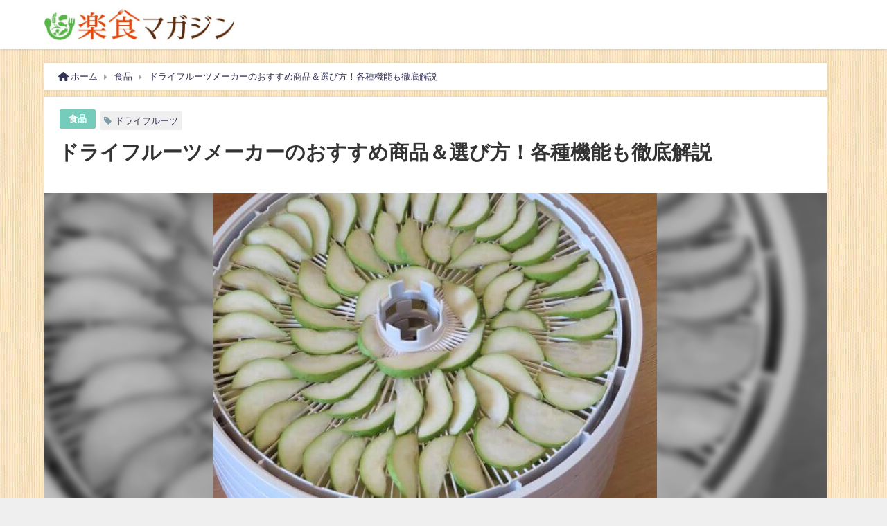

--- FILE ---
content_type: text/html; charset=UTF-8
request_url: https://kakakunara.com/rakusyoku/driedfruit-makerosusume/
body_size: 33544
content:
<!DOCTYPE html>
<html lang="ja">
<head>
<meta charset="utf-8">
<meta http-equiv="X-UA-Compatible" content="IE=edge">
<meta name="viewport" content="width=device-width, initial-scale=1" />
<title>ドライフルーツメーカーのおすすめ商品＆選び方！各種機能も徹底解説</title>
<meta name="description" content="ドライフルーツメーカーのおすすめ商品は？どんなものを選べばいいの？ そんな疑問にお答えします。 最近ヘルシーなおやつとして注目されているドライフルーツ。ドライフルーツメーカーがあれば、ご家庭でも簡単に">
<meta name="thumbnail" content="https://kakakunara.com/rakusyoku/wp-content/uploads/2021/05/2738836_s-150x150.jpg" /><meta name="robots" content="archive, follow, index">
<!-- Diver OGP -->
<meta property="og:locale" content="ja_JP" />
<meta property="og:title" content="ドライフルーツメーカーのおすすめ商品＆選び方！各種機能も徹底解説" />
<meta property="og:description" content="ドライフルーツメーカーのおすすめ商品は？どんなものを選べばいいの？ そんな疑問にお答えします。 最近ヘルシーなおやつとして注目されているドライフルーツ。ドライフルーツメーカーがあれば、ご家庭でも簡単に" />
<meta property="og:type" content="article" />
<meta property="og:url" content="https://kakakunara.com/rakusyoku/driedfruit-makerosusume/" />
<meta property="og:image" content="https://kakakunara.com/rakusyoku/wp-content/uploads/2021/05/2738836_s.jpg" />
<meta property="og:site_name" content="楽食マガジン" />
<meta name="twitter:card" content="summary_large_image" />
<meta name="twitter:title" content="ドライフルーツメーカーのおすすめ商品＆選び方！各種機能も徹底解説" />
<meta name="twitter:url" content="https://kakakunara.com/rakusyoku/driedfruit-makerosusume/" />
<meta name="twitter:description" content="ドライフルーツメーカーのおすすめ商品は？どんなものを選べばいいの？ そんな疑問にお答えします。 最近ヘルシーなおやつとして注目されているドライフルーツ。ドライフルーツメーカーがあれば、ご家庭でも簡単に" />
<meta name="twitter:image" content="https://kakakunara.com/rakusyoku/wp-content/uploads/2021/05/2738836_s.jpg" />
<!-- / Diver OGP -->
<link rel="canonical" href="https://kakakunara.com/rakusyoku/driedfruit-makerosusume/">
<link rel="shortcut icon" href="">
<!--[if IE]>
		<link rel="shortcut icon" href="">
<![endif]-->
<link rel="apple-touch-icon" href="" />
<meta name='robots' content='max-image-preview:large' />
<link rel='dns-prefetch' href='//cdnjs.cloudflare.com' />
<link rel="alternate" type="application/rss+xml" title="楽食マガジン &raquo; フィード" href="https://kakakunara.com/rakusyoku/feed/" />
<link rel="alternate" type="application/rss+xml" title="楽食マガジン &raquo; コメントフィード" href="https://kakakunara.com/rakusyoku/comments/feed/" />
<link rel="alternate" type="application/rss+xml" title="楽食マガジン &raquo; ドライフルーツメーカーのおすすめ商品＆選び方！各種機能も徹底解説 のコメントのフィード" href="https://kakakunara.com/rakusyoku/driedfruit-makerosusume/feed/" />
<link rel="alternate" title="oEmbed (JSON)" type="application/json+oembed" href="https://kakakunara.com/rakusyoku/wp-json/oembed/1.0/embed?url=https%3A%2F%2Fkakakunara.com%2Frakusyoku%2Fdriedfruit-makerosusume%2F" />
<link rel="alternate" title="oEmbed (XML)" type="text/xml+oembed" href="https://kakakunara.com/rakusyoku/wp-json/oembed/1.0/embed?url=https%3A%2F%2Fkakakunara.com%2Frakusyoku%2Fdriedfruit-makerosusume%2F&#038;format=xml" />
<style id='wp-img-auto-sizes-contain-inline-css' type='text/css'>
img:is([sizes=auto i],[sizes^="auto," i]){contain-intrinsic-size:3000px 1500px}
/*# sourceURL=wp-img-auto-sizes-contain-inline-css */
</style>
		<link rel="preload" href="https://kakakunara.com/rakusyoku/wp-content/plugins/snow-monkey-blocks/dist/blocks/like-me-box/nopro.css?ver=4.7.3" as="style" onload="this.onload=null;this.rel='stylesheet'" data-handle="snow-monkey-blocks/like-me-box/nopro" media="all" />
		<noscript><link rel='stylesheet'  href='https://kakakunara.com/rakusyoku/wp-content/plugins/snow-monkey-blocks/dist/blocks/like-me-box/nopro.css?ver=4.7.3'  media='all'>
</noscript>
		<link rel="preload" href="https://kakakunara.com/rakusyoku/wp-content/plugins/snow-monkey-blocks/dist/blocks/recent-posts/nopro.css?ver=4.7.3" as="style" onload="this.onload=null;this.rel='stylesheet'" data-handle="snow-monkey-blocks/recent-posts/nopro" media="all" />
		<noscript><link rel='stylesheet'  href='https://kakakunara.com/rakusyoku/wp-content/plugins/snow-monkey-blocks/dist/blocks/recent-posts/nopro.css?ver=4.7.3'  media='all'>
</noscript>
		<link rel="preload" href="https://kakakunara.com/rakusyoku/wp-content/plugins/snow-monkey-blocks/dist/blocks/pickup-slider/nopro.css?ver=4.7.3" as="style" onload="this.onload=null;this.rel='stylesheet'" data-handle="snow-monkey-blocks/pickup-slider/nopro" media="all" />
		<noscript><link rel='stylesheet'  href='https://kakakunara.com/rakusyoku/wp-content/plugins/snow-monkey-blocks/dist/blocks/pickup-slider/nopro.css?ver=4.7.3'  media='all'>
</noscript>
		<link rel="preload" href="https://kakakunara.com/rakusyoku/wp-content/plugins/snow-monkey-blocks/dist/blocks/taxonomy-posts/nopro.css?ver=4.7.3" as="style" onload="this.onload=null;this.rel='stylesheet'" data-handle="snow-monkey-blocks/taxonomy-posts/nopro" media="all" />
		<noscript><link rel='stylesheet'  href='https://kakakunara.com/rakusyoku/wp-content/plugins/snow-monkey-blocks/dist/blocks/taxonomy-posts/nopro.css?ver=4.7.3'  media='all'>
</noscript>
		<link rel="preload" href="https://kakakunara.com/rakusyoku/wp-content/plugins/snow-monkey-blocks/dist/blocks/rss/nopro.css?ver=4.7.3" as="style" onload="this.onload=null;this.rel='stylesheet'" data-handle="snow-monkey-blocks/rss/nopro" media="all" />
		<noscript><link rel='stylesheet'  href='https://kakakunara.com/rakusyoku/wp-content/plugins/snow-monkey-blocks/dist/blocks/rss/nopro.css?ver=4.7.3'  media='all'>
</noscript>
		<link rel="preload" href="https://kakakunara.com/rakusyoku/wp-content/plugins/snow-monkey-blocks/dist/blocks/contents-outline/nopro.css?ver=4.7.3" as="style" onload="this.onload=null;this.rel='stylesheet'" data-handle="snow-monkey-blocks/contents-outline/nopro" media="all" />
		<noscript><link rel='stylesheet'  href='https://kakakunara.com/rakusyoku/wp-content/plugins/snow-monkey-blocks/dist/blocks/contents-outline/nopro.css?ver=4.7.3'  media='all'>
</noscript>
		<link rel="preload" href="https://kakakunara.com/rakusyoku/wp-content/plugins/snow-monkey-blocks/dist/blocks/taxonomy-terms/nopro.css?ver=4.7.3" as="style" onload="this.onload=null;this.rel='stylesheet'" data-handle="snow-monkey-blocks/taxonomy-terms/nopro" media="all" />
		<noscript><link rel='stylesheet'  href='https://kakakunara.com/rakusyoku/wp-content/plugins/snow-monkey-blocks/dist/blocks/taxonomy-terms/nopro.css?ver=4.7.3'  media='all'>
</noscript>
		<link rel="preload" href="https://kakakunara.com/rakusyoku/wp-content/plugins/snow-monkey-blocks/dist/blocks/child-pages/nopro.css?ver=4.7.3" as="style" onload="this.onload=null;this.rel='stylesheet'" data-handle="snow-monkey-blocks/child-pages/nopro" media="all" />
		<noscript><link rel='stylesheet'  href='https://kakakunara.com/rakusyoku/wp-content/plugins/snow-monkey-blocks/dist/blocks/child-pages/nopro.css?ver=4.7.3'  media='all'>
</noscript>
		<link rel="preload" href="https://kakakunara.com/rakusyoku/wp-includes/css/dist/block-library/style.min.css?ver=4.7.3" as="style" onload="this.onload=null;this.rel='stylesheet'" data-handle="wp-block-library" media="all" />
		<noscript><link rel='stylesheet'  href='https://kakakunara.com/rakusyoku/wp-includes/css/dist/block-library/style.min.css?ver=4.7.3'  media='all'>
</noscript>
<style id='classic-theme-styles-inline-css' type='text/css'>
/*! This file is auto-generated */
.wp-block-button__link{color:#fff;background-color:#32373c;border-radius:9999px;box-shadow:none;text-decoration:none;padding:calc(.667em + 2px) calc(1.333em + 2px);font-size:1.125em}.wp-block-file__button{background:#32373c;color:#fff;text-decoration:none}
/*# sourceURL=/wp-includes/css/classic-themes.min.css */
</style>
<style id='rinkerg-gutenberg-rinker-style-inline-css' type='text/css'>
.wp-block-create-block-block{background-color:#21759b;color:#fff;padding:2px}

/*# sourceURL=https://kakakunara.com/rakusyoku/wp-content/plugins/yyi-rinker/block/build/style-index.css */
</style>
		<link rel="preload" href="https://kakakunara.com/rakusyoku/wp-content/plugins/snow-monkey-blocks/dist/packages/spider/dist/css/spider.css?ver=4.7.3" as="style" onload="this.onload=null;this.rel='stylesheet'" data-handle="spider" media="all" />
		<noscript><link rel='stylesheet'  href='https://kakakunara.com/rakusyoku/wp-content/plugins/snow-monkey-blocks/dist/packages/spider/dist/css/spider.css?ver=4.7.3'  media='all'>
</noscript>
		<link rel="preload" href="https://kakakunara.com/rakusyoku/wp-content/plugins/snow-monkey-blocks/dist/blocks/spider-slider/style.css?ver=4.7.3" as="style" onload="this.onload=null;this.rel='stylesheet'" data-handle="snow-monkey-blocks-spider-slider-style" media="all" />
		<noscript><link rel='stylesheet'  href='https://kakakunara.com/rakusyoku/wp-content/plugins/snow-monkey-blocks/dist/blocks/spider-slider/style.css?ver=4.7.3'  media='all'>
</noscript>
		<link rel="preload" href="https://kakakunara.com/rakusyoku/wp-content/plugins/snow-monkey-blocks/dist/blocks/spider-contents-slider/style.css?ver=4.7.3" as="style" onload="this.onload=null;this.rel='stylesheet'" data-handle="snow-monkey-blocks-spider-contents-slider-style" media="all" />
		<noscript><link rel='stylesheet'  href='https://kakakunara.com/rakusyoku/wp-content/plugins/snow-monkey-blocks/dist/blocks/spider-contents-slider/style.css?ver=4.7.3'  media='all'>
</noscript>
<style id='snow-monkey-blocks-evaluation-star-style-inline-css' type='text/css'>
.smb-evaluation-star{--smb-evaluation-star--gap:var(--_margin-2);--smb-evaluation-star--icon-color:#f9bb2d;--smb-evaluation-star--numeric-color:currentColor;align-items:center;display:flex;gap:var(--smb-evaluation-star--gap)}.smb-evaluation-star--title-right .smb-evaluation-star__title{order:1}.smb-evaluation-star__body{display:inline-flex;gap:var(--smb-evaluation-star--gap)}.smb-evaluation-star__numeric{color:var(--smb-evaluation-star--numeric-color);font-weight:700}.smb-evaluation-star__numeric--right{order:1}.smb-evaluation-star__icon{color:var(--smb-evaluation-star--icon-color);display:inline-block}
/*# sourceURL=https://kakakunara.com/rakusyoku/wp-content/plugins/snow-monkey-blocks/dist/blocks/evaluation-star/style.css */
</style>
		<link rel="preload" href="https://kakakunara.com/rakusyoku/wp-content/plugins/snow-monkey-blocks/dist/blocks/tabs/style.css?ver=4.7.3" as="style" onload="this.onload=null;this.rel='stylesheet'" data-handle="snow-monkey-blocks-tabs-style" media="all" />
		<noscript><link rel='stylesheet'  href='https://kakakunara.com/rakusyoku/wp-content/plugins/snow-monkey-blocks/dist/blocks/tabs/style.css?ver=4.7.3'  media='all'>
</noscript>
<style id='snow-monkey-blocks-box-style-inline-css' type='text/css'>
.smb-box{--smb-box--background-color:#0000;--smb-box--background-image:initial;--smb-box--background-opacity:1;--smb-box--border-color:var(--_lighter-color-gray);--smb-box--border-style:solid;--smb-box--border-width:0px;--smb-box--border-radius:var(--_global--border-radius);--smb-box--box-shadow:initial;--smb-box--color:inherit;--smb-box--padding:var(--_padding1);border-radius:var(--smb-box--border-radius);border-width:0;box-shadow:var(--smb-box--box-shadow);color:var(--smb-box--color);overflow:visible;padding:var(--smb-box--padding);position:relative}.smb-box--p-s{--smb-box--padding:var(--_padding-1)}.smb-box--p-l{--smb-box--padding:var(--_padding2)}.smb-box__background{background-color:var(--smb-box--background-color);background-image:var(--smb-box--background-image);border:var(--smb-box--border-width) var(--smb-box--border-style) var(--smb-box--border-color);border-radius:var(--smb-box--border-radius);bottom:0;display:block;left:0;opacity:var(--smb-box--background-opacity);position:absolute;right:0;top:0}.smb-box__body{position:relative}:where(.smb-box__body.is-layout-constrained>*){--wp--style--global--content-size:100%;--wp--style--global--wide-size:100%}
/*# sourceURL=https://kakakunara.com/rakusyoku/wp-content/plugins/snow-monkey-blocks/dist/blocks/box/style.css */
</style>
<style id='snow-monkey-blocks-panels-style-inline-css' type='text/css'>
.smb-panels{--smb-panels--item-background-color:var(--wp--preset--color--white);--smb-panels--item-color:var(--wp--preset--color--sm-text);--smb-panels--box-shadow:0 0 35px 0 #0000001a;--smb-panels--box-shadow--hover:0 7px 35px 0 #00000026;--smb-panels--item-box-shadow:none;--smb-panels--item-box-shadow--hover:none;--smb-panels--glue--box-shadow:none;--smb-panels--glue--border-color:var(--wp--preset--color--sm-lighter-gray)}.smb-panels__item{--smb-panel--background-color:var(--smb-panels--item-background-color);--smb-panel--background-image:initial;--smb-panel--color:var(--smb-panels--item-color);background-color:var(--smb-panel--background-color);background-image:var(--smb-panel--background-image);box-shadow:var(--smb-panels--item-box-shadow);color:var(--smb-panel--color);display:block;flex:1;position:relative;text-decoration:none;--_transition-duration:var(--_global--transition-duration);--_transition-function-timing:var(--_global--transition-function-timing);--_transition-delay:var(--_global--transition-delay);transition:box-shadow var(--_transition-duration) var(--_transition-function-timing) var(--_transition-delay)}.smb-panels__item__figure>img{width:100%}.smb-panels__item__body{padding:var(--_padding1)}.smb-panels__item__body a{position:relative;z-index:1}.smb-panels__item__title{font-weight:700;margin:0}.smb-panels__item__action,.smb-panels__item__content{margin-top:var(--_margin-1)}.smb-panels__item__action--nolabel{margin-top:0}.smb-panels__item__action>a{outline:none;position:static;text-decoration:none;z-index:auto}.smb-panels__item__action>a:after{bottom:0;content:"";left:0;position:absolute;right:0;top:0;z-index:1}.smb-panels__item__action>a:focus:after{outline:1px auto -webkit-focus-ring-color;outline-offset:-2px}.smb-panels__item:not([class*=smb-panels__item--]){text-align:center}.smb-panels__item--horizontal{display:flex;flex-direction:column;text-align:center}.smb-panels__item--horizontal.smb-panels__item--reverse>.smb-panels__item__figure{order:1}.smb-panels__item--block-link>.smb-panels__item__body>*,.smb-panels__item--free>.smb-panels__item__body>*{margin-bottom:0;margin-top:0}.smb-panels[data-image-padding=true] .smb-panels__item__figure{padding:var(--_padding-1) var(--_padding-1) 0}.smb-panels[data-image-padding=true] .smb-panels__item--horizontal.smb-panels__item--reverse>.smb-panels__item__figure{padding:0 var(--_padding-1) var(--_padding-1) var(--_padding-1)}.smb-panels:not(.smb-panels--glue){--smb-panels--item-box-shadow:var(--smb-panels--box-shadow);--smb-panels--item-box-shadow--hover:var(--smb-panels--box-shadow--hover)}.smb-panels.smb-panels--glue{--smb-panels--glue--box-shadow:var(--smb-panels--box-shadow);box-shadow:var(--smb-panels--glue--box-shadow);overflow:hidden}.smb-panels.smb-panels--glue>.c-row{margin-bottom:-1px;margin-left:-1px;margin-right:-1px}.smb-panels.smb-panels--glue>.c-row>.c-row__col{border-bottom:1px solid var(--smb-panels--glue--border-color);border-right:1px solid var(--smb-panels--glue--border-color)}:where(.smb-panels__item__body.is-layout-constrained>*){--wp--style--global--content-size:100%;--wp--style--global--wide-size:100%}@media (min-width:640px){.smb-panels__item--horizontal{flex-direction:row;text-align:left}.smb-panels__item--horizontal>.smb-panels__item__body{flex:1 1 auto}.smb-panels__item--horizontal>.smb-panels__item__figure{flex:0 0 50%;max-width:50%;overflow:hidden;position:relative}.smb-panels__item--horizontal>.smb-panels__item__figure img{height:auto;max-height:none;max-width:none;position:relative;top:50%;transform:translateY(-50%);width:100%}.smb-panels__item--horizontal>.smb-panels__item__body{align-self:center}.smb-panels[data-image-padding=true] .smb-panels__item--horizontal>.smb-panels__item__figure{padding:var(--_padding-1) 0 var(--_padding-1) var(--_padding-1)}.smb-panels[data-image-padding=true] .smb-panels__item--horizontal.smb-panels__item--reverse>.smb-panels__item__figure{padding:var(--_padding-1) var(--_padding-1) var(--_padding-1) 0}}@media (hover:hover) and (pointer:fine){.smb-panels__item:active,.smb-panels__item:focus,.smb-panels__item:hover{box-shadow:var(--smb-panels--item-box-shadow--hover)}}
/*# sourceURL=https://kakakunara.com/rakusyoku/wp-content/plugins/snow-monkey-blocks/dist/blocks/panels/style.css */
</style>
<style id='snow-monkey-blocks-directory-structure-style-inline-css' type='text/css'>
.smb-directory-structure{--smb-directory-structure--background-color:var(--_lightest-color-gray);--smb-directory-structure--padding:var(--_padding1);--smb-directory-structure--gap:var(--_margin-2);--smb-directory-structure--icon-color:currentColor;background-color:var(--smb-directory-structure--background-color);overflow-x:auto;overflow-y:hidden;padding:var(--smb-directory-structure--padding)}.smb-directory-structure>*+*{margin-top:var(--smb-directory-structure--gap)}.smb-directory-structure__item{--smb-directory-structure--icon-color:currentColor}.smb-directory-structure__item p{align-items:flex-start;display:flex;flex-wrap:nowrap}.smb-directory-structure .fa-fw{color:var(--smb-directory-structure--icon-color);width:auto}.smb-directory-structure__item__name{margin-left:.5em;white-space:nowrap}.smb-directory-structure__item__list{margin-left:1.5em}.smb-directory-structure__item__list>*{margin-top:var(--smb-directory-structure--gap)}
/*# sourceURL=https://kakakunara.com/rakusyoku/wp-content/plugins/snow-monkey-blocks/dist/blocks/directory-structure/style.css */
</style>
<style id='snow-monkey-blocks-buttons-style-inline-css' type='text/css'>
.smb-buttons{--smb-buttons--gap:var(--_margin1);display:flex;flex-wrap:wrap;gap:var(--smb-buttons--gap)}.smb-buttons.has-text-align-left,.smb-buttons.is-content-justification-left{justify-content:flex-start}.smb-buttons.has-text-align-center,.smb-buttons.is-content-justification-center{justify-content:center}.smb-buttons.has-text-align-right,.smb-buttons.is-content-justification-right{justify-content:flex-end}.smb-buttons.is-content-justification-space-between{justify-content:space-between}.smb-buttons>.smb-btn-wrapper{flex:0 1 auto;margin:0}.smb-buttons>.smb-btn-wrapper--full{flex:1 1 auto}@media not all and (min-width:640px){.smb-buttons>.smb-btn-wrapper--more-wider{flex:1 1 auto}}
/*# sourceURL=https://kakakunara.com/rakusyoku/wp-content/plugins/snow-monkey-blocks/dist/blocks/buttons/style.css */
</style>
<style id='snow-monkey-blocks-list-style-inline-css' type='text/css'>
.smb-list{--smb-list--gap:var(--_margin-2)}.smb-list ul{list-style:none!important}.smb-list ul *>li:first-child,.smb-list ul li+li{margin-top:var(--smb-list--gap)}.smb-list ul>li{position:relative}.smb-list ul>li .smb-list__icon{left:-1.5em;position:absolute}
/*# sourceURL=https://kakakunara.com/rakusyoku/wp-content/plugins/snow-monkey-blocks/dist/blocks/list/style.css */
</style>
<style id='snow-monkey-blocks-btn-style-inline-css' type='text/css'>
.smb-btn{--smb-btn--background-color:var(--wp--preset--color--black);--smb-btn--background-image:initial;--smb-btn--border:none;--smb-btn--border-radius:var(--_global--border-radius);--smb-btn--color:var(--wp--preset--color--white);--smb-btn--padding:var(--_padding-1);--smb-btn--padding-vertical:calc(var(--smb-btn--padding)*0.5);--smb-btn--padding-horizontal:var(--smb-btn--padding);--smb-btn--style--ghost--border-color:var(--smb-btn--background-color,currentColor);--smb-btn--style--ghost--color:currentColor;--smb-btn--style--text--color:currentColor;background-color:var(--smb-btn--background-color);background-image:var(--smb-btn--background-image);border:var(--smb-btn--border);border-radius:var(--smb-btn--border-radius);color:var(--smb-btn--color);display:inline-flex;justify-content:center;margin:0;max-width:100%;padding:var(--smb-btn--padding-vertical) var(--smb-btn--padding-horizontal);text-decoration:none;white-space:nowrap;--_transition-duration:var(--_global--transition-duration);--_transition-function-timing:var(--_global--transition-function-timing);--_transition-delay:var(--_global--transition-delay);transition:all var(--_transition-duration) var(--_transition-function-timing) var(--_transition-delay)}.smb-btn__label{color:currentColor;white-space:inherit!important}.smb-btn--little-wider{--smb-btn--padding-horizontal:var(--_padding2)}.smb-btn--wider{--smb-btn--padding-horizontal:var(--_padding3)}.smb-btn--full,.smb-btn--more-wider{width:100%}.smb-btn--wrap{white-space:normal}.smb-btn-wrapper.is-style-ghost .smb-btn{--smb-btn--color:var(--smb-btn--style--ghost--color);background-color:initial;border:1px solid var(--smb-btn--style--ghost--border-color)}.smb-btn-wrapper.is-style-ghost .smb-btn[style*="background-color:"]{background-color:initial!important}.smb-btn-wrapper.is-style-text .smb-btn{--smb-btn--background-color:#0000;--smb-btn--color:var(--smb-btn--style--text--color);border:none}.aligncenter .smb-btn-wrapper,.smb-btn-wrapper.aligncenter{text-align:center}@media (min-width:640px){.smb-btn--more-wider{--smb-btn--padding-horizontal:var(--_padding4);display:inline-block;width:auto}}@media (hover:hover) and (pointer:fine){.smb-btn:active,.smb-btn:focus,.smb-btn:hover{filter:brightness(90%)}}
/*# sourceURL=https://kakakunara.com/rakusyoku/wp-content/plugins/snow-monkey-blocks/dist/blocks/btn/style.css */
</style>
		<link rel="preload" href="https://kakakunara.com/rakusyoku/wp-content/plugins/snow-monkey-blocks/dist/blocks/pricing-table/style.css?ver=4.7.3" as="style" onload="this.onload=null;this.rel='stylesheet'" data-handle="snow-monkey-blocks-pricing-table-style" media="all" />
		<noscript><link rel='stylesheet'  href='https://kakakunara.com/rakusyoku/wp-content/plugins/snow-monkey-blocks/dist/blocks/pricing-table/style.css?ver=4.7.3'  media='all'>
</noscript>
		<link rel="preload" href="https://kakakunara.com/rakusyoku/wp-content/plugins/snow-monkey-blocks/dist/blocks/information/style.css?ver=4.7.3" as="style" onload="this.onload=null;this.rel='stylesheet'" data-handle="snow-monkey-blocks-information-style" media="all" />
		<noscript><link rel='stylesheet'  href='https://kakakunara.com/rakusyoku/wp-content/plugins/snow-monkey-blocks/dist/blocks/information/style.css?ver=4.7.3'  media='all'>
</noscript>
<style id='snow-monkey-blocks-price-menu-style-inline-css' type='text/css'>
.smb-price-menu{--smb-price-menu--border-color:var(--_lighter-color-gray);--smb-price-menu--item-padding:var(--_padding-1);border-top:1px solid var(--smb-price-menu--border-color)}.smb-price-menu>.smb-price-menu__item{margin-bottom:0;margin-top:0}.smb-price-menu__item{border-bottom:1px solid var(--smb-price-menu--border-color);padding:var(--smb-price-menu--item-padding) 0}@media (min-width:640px){.smb-price-menu__item{align-items:center;display:flex;flex-direction:row;flex-wrap:nowrap;justify-content:space-between}.smb-price-menu__item>*{flex:0 0 auto}}
/*# sourceURL=https://kakakunara.com/rakusyoku/wp-content/plugins/snow-monkey-blocks/dist/blocks/price-menu/style.css */
</style>
<style id='snow-monkey-blocks-grid-style-inline-css' type='text/css'>
.smb-grid{--smb-grid--gap:0px;--smb-grid--column-auto-repeat:auto-fit;--smb-grid--columns:1;--smb-grid--column-min-width:250px;--smb-grid--grid-template-columns:none;--smb-grid--rows:1;--smb-grid--grid-template-rows:none;display:grid;gap:var(--smb-grid--gap)}.smb-grid>*{--smb--justify-self:stretch;--smb--align-self:stretch;--smb--grid-column:auto;--smb--grid-row:auto;align-self:var(--smb--align-self);grid-column:var(--smb--grid-column);grid-row:var(--smb--grid-row);justify-self:var(--smb--justify-self);margin-bottom:0;margin-top:0;min-width:0}.smb-grid--columns\:columns{grid-template-columns:repeat(var(--smb-grid--columns),1fr)}.smb-grid--columns\:min{grid-template-columns:repeat(var(--smb-grid--column-auto-repeat),minmax(min(var(--smb-grid--column-min-width),100%),1fr))}.smb-grid--columns\:free{grid-template-columns:var(--smb-grid--grid-template-columns)}.smb-grid--rows\:rows{grid-template-rows:repeat(var(--smb-grid--rows),1fr)}.smb-grid--rows\:free{grid-template-rows:var(--smb-grid--grid-template-rows)}
/*# sourceURL=https://kakakunara.com/rakusyoku/wp-content/plugins/snow-monkey-blocks/dist/blocks/grid/style.css */
</style>
<style id='snow-monkey-blocks-hero-header-style-inline-css' type='text/css'>
.smb-hero-header{--smb-hero-header--columns:12;--smb-hero-header--rows:12;--smb-hero-header--max-gap:var(--_margin1);--smb-hero-header--gap:min(3.33333%,var(--smb-hero-header--max-gap));--smb-hero-header--min-height:0px;--smb-hero-header--max-width:none;--smb-hero-header--object-position-x:50%;--smb-hero-header--object-position-y:50%;--smb-hero-header--figure-grid-column-start:1;--smb-hero-header--figure-grid-column-end:-1;--smb-hero-header--figure-grid-row-start:1;--smb-hero-header--figure-grid-row-end:-1;--smb-hero-header--figure-aspect-ratio:auto;--smb-hero-header--body-align-self:auto;--smb-hero-header--body-justify-self:auto;--smb-hero-header--body-grid-column-start:1;--smb-hero-header--body-grid-column-end:-1;--smb-hero-header--body-grid-row-start:1;--smb-hero-header--body-grid-row-end:-1;--smb-hero-header--body-max-width:100%;--smb-hero-header--body-padding-top:0px;--smb-hero-header--body-padding-right:0px;--smb-hero-header--body-padding-bottom:0px;--smb-hero-header--body-padding-left:0px;display:grid;gap:var(--smb-hero-header--gap);grid-template-columns:repeat(var(--smb-hero-header--columns),1fr);grid-template-rows:repeat(var(--smb-hero-header--rows),1fr);max-width:var(--smb-hero-header--max-width)!important;min-height:var(--smb-hero-header--min-height)}.smb-hero-header__figure{aspect-ratio:var(--smb-hero-header--figure-aspect-ratio);grid-column:var(--smb-hero-header--figure-grid-column-start)/var(--smb-hero-header--figure-grid-column-end);grid-row:var(--smb-hero-header--figure-grid-row-start)/var(--smb-hero-header--figure-grid-row-end)}.smb-hero-header__figure>*{height:100%!important;object-fit:cover;object-position:var(--smb-hero-header--object-position-x) var(--smb-hero-header--object-position-y);width:100%!important}.smb-hero-header__body{align-self:var(--smb-hero-header--body-align-self);grid-column:var(--smb-hero-header--body-grid-column-start)/var(--smb-hero-header--body-grid-column-end);grid-row:var(--smb-hero-header--body-grid-row-start)/var(--smb-hero-header--body-grid-row-end);justify-self:var(--smb-hero-header--body-justify-self);max-width:var(--smb-hero-header--body-max-width);padding:var(--smb-hero-header--body-padding-top) var(--smb-hero-header--body-padding-right) var(--smb-hero-header--body-padding-bottom) var(--smb-hero-header--body-padding-left)}.smb-hero-header--fit{--smb-hero-header--figure-grid-column-start:1;--smb-hero-header--figure-grid-column-end:-1;--smb-hero-header--figure-grid-row-start:1;--smb-hero-header--figure-grid-row-end:-1;--smb-hero-header--figure-aspect-ratio:auto}.smb-hero-header--fit>.smb-hero-header__figure{position:relative}.smb-hero-header--fit>.smb-hero-header__figure>*{inset:0;position:absolute}:where(.smb-hero-header__body.is-layout-constrained>*){--wp--style--global--content-size:100%;--wp--style--global--wide-size:100%}@media (orientation:portrait){.smb-hero-header__figure{aspect-ratio:calc(1/(var(--smb-hero-header--figure-aspect-ratio)))}}
/*# sourceURL=https://kakakunara.com/rakusyoku/wp-content/plugins/snow-monkey-blocks/dist/blocks/hero-header/style.css */
</style>
<style id='snow-monkey-blocks-balloon-style-inline-css' type='text/css'>
.smb-balloon{--smb-balloon--border-radius:var(--_global--border-radius);--smb-balloon--background-color:var(--_lightest-color-gray);--smb-balloon--border-color:var(--_lightest-color-gray);--smb-balloon--border-style:solid;--smb-balloon--border-width:0px;--smb-balloon--color:inherit;--smb-balloon--avatar-border-color:var(--_lighter-color-gray);--smb-balloon--avatar-border-style:solid;--smb-balloon--avatar-border-width:3px;--smb-balloon--gap:calc(var(--_margin-1) + var(--smb-balloon--border-width));align-items:flex-start;display:flex;flex-direction:column}.smb-balloon__person{align-items:center;display:inline-flex;justify-content:center;margin:0 0 var(--smb-balloon--gap) var(--smb-balloon--border-width)}.smb-balloon__person .smb-balloon__name{margin:0 0 0 5px}.smb-balloon__figure{border:var(--smb-balloon--avatar-border-width) var(--smb-balloon--avatar-border-style) var(--smb-balloon--avatar-border-color);border-radius:100%;box-sizing:initial;flex:0 0 auto;height:60px;overflow:hidden;position:relative;width:60px}.smb-balloon__figure .components-button.image-button{height:100%;width:100%}.smb-balloon__figure img{height:100%;object-fit:cover;object-position:50% 50%;width:100%}.smb-balloon__name{--_font-size-level:-2;font-size:var(--_font-size);line-height:var(--_line-height);white-space:nowrap}.smb-balloon__body{background-color:var(--smb-balloon--background-color);border:var(--smb-balloon--border-width) var(--smb-balloon--border-style) var(--smb-balloon--border-color);border-radius:var(--smb-balloon--border-radius);color:var(--smb-balloon--color);flex:1 1 auto;overflow-wrap:break-word;padding:var(--_padding1);position:relative}.smb-balloon__body:after,.smb-balloon__body:before{border-color:#0000;border-style:solid;content:"";display:block;height:0;margin-left:0;position:absolute;width:0}.smb-balloon__body:before{border-bottom-color:var(--smb-balloon--border-color);border-width:0 calc(5px + var(--smb-balloon--border-width)) calc((5px + var(--smb-balloon--border-width))*2);left:calc(25px + var(--smb-balloon--avatar-border-width)*2/2 - var(--smb-balloon--border-width)*2/2);top:calc(-10px - var(--smb-balloon--border-width)*2)}.smb-balloon__body:after{border-bottom-color:var(--smb-balloon--background-color);border-width:0 5px 10px;left:calc(25px + var(--smb-balloon--avatar-border-width)*2/2);top:-10px}.smb-balloon--reverse{align-items:flex-end}.smb-balloon--reverse .smb-balloon__person{margin:0 var(--smb-balloon--border-width) var(--smb-balloon--gap) 0}.smb-balloon--reverse .smb-balloon__person .smb-balloon__name{margin-right:5px;order:-1}.smb-balloon--reverse .smb-balloon__body:after,.smb-balloon--reverse .smb-balloon__body:before{left:auto}.smb-balloon--reverse .smb-balloon__body:before{right:calc(25px + var(--smb-balloon--avatar-border-width)*2/2 - var(--smb-balloon--border-width)*2/2)}.smb-balloon--reverse .smb-balloon__body:after{right:calc(25px + var(--smb-balloon--avatar-border-width)*2/2)}:where(.smb-balloon__body.is-layout-constrained>*){--wp--style--global--content-size:100%;--wp--style--global--wide-size:100%}.smb-balloon:where([style*=border-width]){border:none}@media (min-width:640px){.smb-balloon{align-items:center;flex-direction:row;flex-wrap:nowrap}.smb-balloon__person{flex-direction:column;margin:0 var(--smb-balloon--gap) 0 0}.smb-balloon__person .smb-balloon__name{margin:5px 0 0}.smb-balloon__body:after,.smb-balloon__body:before{border-color:#0000}.smb-balloon__body:before{border-right-color:var(--smb-balloon--border-color);border-width:calc(5px + var(--smb-balloon--border-width)) calc((5px + var(--smb-balloon--border-width))*2) calc(5px + var(--smb-balloon--border-width)) 0;left:calc(-10px - var(--smb-balloon--border-width)*2);top:calc(50% - 5px - var(--smb-balloon--border-width))}.smb-balloon__body:after{border-right-color:var(--smb-balloon--background-color);border-width:5px 10px 5px 0;left:-10px;top:calc(50% - 5px)}.smb-balloon--reverse{align-items:center;flex-direction:row-reverse}.smb-balloon--reverse .smb-balloon__person{margin:0 0 0 var(--smb-balloon--gap)}.smb-balloon--reverse .smb-balloon__person .smb-balloon__name{margin-right:0;order:0}.smb-balloon--reverse .smb-balloon__body:after,.smb-balloon--reverse .smb-balloon__body:before{border-color:#0000}.smb-balloon--reverse .smb-balloon__body:before{border-left-color:var(--smb-balloon--border-color);border-width:calc(5px + var(--smb-balloon--border-width)) 0 calc(5px + var(--smb-balloon--border-width)) calc((5px + var(--smb-balloon--border-width))*2);right:calc(-10px - var(--smb-balloon--border-width)*2)}.smb-balloon--reverse .smb-balloon__body:after{border-left-color:var(--smb-balloon--background-color);border-width:5px 0 5px 10px;right:-10px}}
/*# sourceURL=https://kakakunara.com/rakusyoku/wp-content/plugins/snow-monkey-blocks/dist/blocks/balloon/style.css */
</style>
<style id='snow-monkey-blocks-categories-list-style-inline-css' type='text/css'>
.smb-categories-list{--smb-categories-list--count-background-color:var(--_lighter-color-gray);--smb-categories-list--count-color:inherit;--smb-categories-list--gap:var(--_margin-2)}.smb-categories-list__list{display:grid;gap:var(--smb-categories-list--gap);list-style:none;margin-left:0;padding-left:0}.smb-categories-list__list.masonry-active{display:block}.smb-categories-list__list.masonry-active .smb-categories-list__item:not(:first-child){margin-top:var(--smb-categories-list--gap)}.smb-categories-list__item{border:1px solid var(--smb-categories-list--count-background-color);box-sizing:border-box;display:flex;flex-direction:row;right:0}.smb-categories-list__item__count{align-items:center;background-color:var(--smb-categories-list--count-background-color);color:var(--smb-categories-list--count-color);display:flex;flex-direction:column;justify-content:center;padding:var(--_padding1);position:relative;text-align:center}.smb-categories-list__item__count>span{white-space:nowrap}.smb-categories-list__item__count:after{border-bottom:8px solid #0000;border-left:8px solid #0000;border-left-color:var(--smb-categories-list--count-background-color);border-right:0 solid #0000;border-top:8px solid #0000;content:"";height:0;left:100%;position:absolute;width:0}.smb-categories-list__item__count span{--_font-size-level:-1;font-size:var(--_font-size);line-height:var(--_line-height)}.smb-categories-list__item__category-name{font-weight:700;margin-bottom:var(--_margin-2)}.smb-categories-list__item__category-description,.smb-categories-list__item__recent-label{margin-bottom:var(--_margin-2);--_font-size-level:-1;font-size:var(--_font-size);line-height:var(--_line-height)}.smb-categories-list__item__recent-label{align-items:center;display:flex;flex-direction:row;font-weight:700;justify-content:center;margin-top:var(--_margin-1)}.smb-categories-list__item__recent-label:after,.smb-categories-list__item__recent-label:before{background-color:currentColor;content:"";display:block;flex:1 0 0%;height:1px;min-width:20px}.smb-categories-list__item__recent-label:before{margin-right:.5em}.smb-categories-list__item__recent-label:after{margin-left:.5em}.smb-categories-list__item__list{list-style:none;margin-left:0;padding-left:0;--_font-size-level:-1;font-size:var(--_font-size);line-height:var(--_line-height);word-break:break-word}.smb-categories-list__item__list>*+*{margin-top:var(--_margin-2)}.smb-categories-list__item__detail{flex-grow:1;padding:var(--_padding1) var(--_padding1) var(--_padding1) var(--_padding2)}.smb-categories-list__item__detail a{color:inherit;text-decoration:none}@media (min-width:640px){.smb-categories-list__list{grid-template-columns:repeat(2,1fr)}.smb-categories-list__list.masonry-active .smb-categories-list__item{width:calc((100% - var(--smb-categories-list--gap))/2)}.smb-categories-list__list.masonry-active .smb-categories-list__item:nth-child(2){margin-top:0}.smb-categories-list__list.masonry-active .smb-categories-list__item:nth-child(2n){transform:translateX(var(--smb-categories-list--gap))}.smb-categories-list__list.masonry-active .smb-categories-list__item:nth-child(2n - 1) .smb-categories-list__item__count{order:1}.smb-categories-list__list.masonry-active .smb-categories-list__item:nth-child(2n - 1) .smb-categories-list__item__count:after{border-bottom:8px solid #0000;border-left:0 solid #0000;border-right:8px solid #0000;border-right-color:var(--smb-categories-list--count-background-color);border-top:8px solid #0000;height:0;left:auto;right:100%;width:0}.smb-categories-list__item:nth-child(2n - 1) .smb-categories-list__item__detail{padding:var(--_padding1) var(--_padding2) var(--_padding1) var(--_padding1)}}@media (hover:hover) and (pointer:fine){.smb-categories-list__item__detail a:active,.smb-categories-list__item__detail a:focus,.smb-categories-list__item__detail a:hover{text-decoration:underline}}
/*# sourceURL=https://kakakunara.com/rakusyoku/wp-content/plugins/snow-monkey-blocks/dist/blocks/categories-list/style.css */
</style>
<style id='snow-monkey-blocks-container-style-inline-css' type='text/css'>
.smb-container__body{margin-left:auto;margin-right:auto;max-width:100%}.smb-container--no-gutters{padding-left:0!important;padding-right:0!important}:where(.smb-container__body.is-layout-constrained>*){--wp--style--global--content-size:100%;--wp--style--global--wide-size:100%}
/*# sourceURL=https://kakakunara.com/rakusyoku/wp-content/plugins/snow-monkey-blocks/dist/blocks/container/style.css */
</style>
<style id='snow-monkey-blocks-flex-style-inline-css' type='text/css'>
.smb-flex{--smb-flex--box-shadow:none;box-shadow:var(--smb-flex--box-shadow);flex-direction:column}.smb-flex.is-horizontal{flex-direction:row}.smb-flex.is-vertical{flex-direction:column}.smb-flex>*{--smb--flex-grow:0;--smb--flex-shrink:1;--smb--flex-basis:auto;flex-basis:var(--smb--flex-basis);flex-grow:var(--smb--flex-grow);flex-shrink:var(--smb--flex-shrink);min-width:0}.smb-flex.is-layout-flex{gap:0}
/*# sourceURL=https://kakakunara.com/rakusyoku/wp-content/plugins/snow-monkey-blocks/dist/blocks/flex/style.css */
</style>
<style id='snow-monkey-blocks-countdown-style-inline-css' type='text/css'>
.smb-countdown{--smb-countdown--gap:var(--_margin-2);--smb-countdown--numeric-color:currentColor;--smb-countdown--clock-color:currentColor}.smb-countdown__list{align-items:center;align-self:center;display:flex;flex-direction:row;flex-wrap:wrap;list-style-type:none;margin-left:0;padding-left:0}.smb-countdown__list-item{margin:0 var(--smb-countdown--gap);text-align:center}.smb-countdown__list-item:first-child{margin-left:0}.smb-countdown__list-item:last-child{margin-right:0}.smb-countdown__list-item__numeric{color:var(--smb-countdown--numeric-color);display:block;--_font-size-level:3;font-size:var(--_fluid-font-size);font-weight:700;line-height:var(--_line-height)}.smb-countdown__list-item__clock{color:var(--smb-countdown--clock-color);display:block;--_font-size-level:-1;font-size:var(--_font-size);line-height:var(--_line-height)}.smb-countdown .align-center{justify-content:center}.smb-countdown .align-left{justify-content:flex-start}.smb-countdown .align-right{justify-content:flex-end}.is-style-inline .smb-countdown__list-item__clock,.is-style-inline .smb-countdown__list-item__numeric{display:inline}
/*# sourceURL=https://kakakunara.com/rakusyoku/wp-content/plugins/snow-monkey-blocks/dist/blocks/countdown/style.css */
</style>
		<link rel="preload" href="https://kakakunara.com/rakusyoku/wp-content/plugins/snow-monkey-blocks/dist/blocks/section/style.css?ver=4.7.3" as="style" onload="this.onload=null;this.rel='stylesheet'" data-handle="snow-monkey-blocks-section-style" media="all" />
		<noscript><link rel='stylesheet'  href='https://kakakunara.com/rakusyoku/wp-content/plugins/snow-monkey-blocks/dist/blocks/section/style.css?ver=4.7.3'  media='all'>
</noscript>
		<link rel="preload" href="https://kakakunara.com/rakusyoku/wp-content/plugins/snow-monkey-blocks/dist/blocks/section-with-bgimage/style.css?ver=4.7.3" as="style" onload="this.onload=null;this.rel='stylesheet'" data-handle="snow-monkey-blocks-section-with-bgimage-style" media="all" />
		<noscript><link rel='stylesheet'  href='https://kakakunara.com/rakusyoku/wp-content/plugins/snow-monkey-blocks/dist/blocks/section-with-bgimage/style.css?ver=4.7.3'  media='all'>
</noscript>
		<link rel="preload" href="https://kakakunara.com/rakusyoku/wp-content/plugins/snow-monkey-blocks/dist/blocks/section-with-bgvideo/style.css?ver=4.7.3" as="style" onload="this.onload=null;this.rel='stylesheet'" data-handle="snow-monkey-blocks-section-with-bgvideo-style" media="all" />
		<noscript><link rel='stylesheet'  href='https://kakakunara.com/rakusyoku/wp-content/plugins/snow-monkey-blocks/dist/blocks/section-with-bgvideo/style.css?ver=4.7.3'  media='all'>
</noscript>
		<link rel="preload" href="https://kakakunara.com/rakusyoku/wp-content/plugins/snow-monkey-blocks/dist/packages/slick/slick.css?ver=4.7.3" as="style" onload="this.onload=null;this.rel='stylesheet'" data-handle="slick-carousel" media="all" />
		<noscript><link rel='stylesheet'  href='https://kakakunara.com/rakusyoku/wp-content/plugins/snow-monkey-blocks/dist/packages/slick/slick.css?ver=4.7.3'  media='all'>
</noscript>
		<link rel="preload" href="https://kakakunara.com/rakusyoku/wp-content/plugins/snow-monkey-blocks/dist/packages/slick/slick-theme.css?ver=4.7.3" as="style" onload="this.onload=null;this.rel='stylesheet'" data-handle="slick-carousel-theme" media="all" />
		<noscript><link rel='stylesheet'  href='https://kakakunara.com/rakusyoku/wp-content/plugins/snow-monkey-blocks/dist/packages/slick/slick-theme.css?ver=4.7.3'  media='all'>
</noscript>
		<link rel="preload" href="https://kakakunara.com/rakusyoku/wp-content/plugins/snow-monkey-blocks/dist/blocks/thumbnail-gallery/style.css?ver=4.7.3" as="style" onload="this.onload=null;this.rel='stylesheet'" data-handle="snow-monkey-blocks-thumbnail-gallery-style" media="all" />
		<noscript><link rel='stylesheet'  href='https://kakakunara.com/rakusyoku/wp-content/plugins/snow-monkey-blocks/dist/blocks/thumbnail-gallery/style.css?ver=4.7.3'  media='all'>
</noscript>
		<link rel="preload" href="https://kakakunara.com/rakusyoku/wp-content/plugins/snow-monkey-blocks/dist/blocks/spider-pickup-slider/style.css?ver=4.7.3" as="style" onload="this.onload=null;this.rel='stylesheet'" data-handle="snow-monkey-blocks-spider-pickup-slider-style" media="all" />
		<noscript><link rel='stylesheet'  href='https://kakakunara.com/rakusyoku/wp-content/plugins/snow-monkey-blocks/dist/blocks/spider-pickup-slider/style.css?ver=4.7.3'  media='all'>
</noscript>
<style id='snow-monkey-blocks-accordion-style-inline-css' type='text/css'>
.smb-accordion{--smb-accordion--gap:var(--_margin-1);--smb-accordion--title-background-color:var(--_lighter-color-gray)}.smb-accordion>*+*{margin-top:var(--smb-accordion--gap)}.smb-accordion__item{position:relative}.smb-accordion__item__title{align-items:center;background-color:var(--smb-accordion--title-background-color);display:flex;padding:calc(var(--_padding-1)*.5) var(--_padding-1)}.smb-accordion__item__title__label{flex:1 1 auto}.smb-accordion__item__title__icon{margin-left:var(--_margin-1);--_transition-duration:var(--_global--transition-duration);--_transition-function-timing:var(--_global--transition-function-timing);--_transition-delay:var(--_global--transition-delay);flex:0 0 auto;transition:transform var(--_transition-duration) var(--_transition-function-timing) var(--_transition-delay)}.smb-accordion__item__control{-webkit-appearance:none!important;appearance:none!important;bottom:0!important;cursor:pointer!important;display:block!important;height:100%!important;left:0!important;opacity:0!important;outline:none!important;position:absolute!important;right:0!important;top:0!important;width:100%!important;z-index:1!important}.smb-accordion__item__control:focus-visible{opacity:1!important;outline:1px solid!important}.smb-accordion__item__body{display:none;padding:var(--_padding1);position:relative;z-index:2}.smb-accordion .smb-accordion__item__control:checked+.smb-accordion__item__body,.smb-accordion .smb-accordion__item__control:checked+.smb-accordion__item__title+.smb-accordion__item__body{display:block}.smb-accordion .smb-accordion__item__control:checked+.smb-accordion__item__title>.smb-accordion__item__title__icon{transform:rotate(180deg)}:where(.smb-accordion__item__body.is-layout-constrained>*){--wp--style--global--content-size:100%;--wp--style--global--wide-size:100%}
/*# sourceURL=https://kakakunara.com/rakusyoku/wp-content/plugins/snow-monkey-blocks/dist/blocks/accordion/style.css */
</style>
		<link rel="preload" href="https://kakakunara.com/rakusyoku/wp-content/plugins/snow-monkey-blocks/dist/blocks/section-side-heading/style.css?ver=4.7.3" as="style" onload="this.onload=null;this.rel='stylesheet'" data-handle="snow-monkey-blocks-section-side-heading-style" media="all" />
		<noscript><link rel='stylesheet'  href='https://kakakunara.com/rakusyoku/wp-content/plugins/snow-monkey-blocks/dist/blocks/section-side-heading/style.css?ver=4.7.3'  media='all'>
</noscript>
		<link rel="preload" href="https://kakakunara.com/rakusyoku/wp-content/plugins/snow-monkey-blocks/dist/blocks/btn-box/style.css?ver=4.7.3" as="style" onload="this.onload=null;this.rel='stylesheet'" data-handle="snow-monkey-blocks-btn-box-style" media="all" />
		<noscript><link rel='stylesheet'  href='https://kakakunara.com/rakusyoku/wp-content/plugins/snow-monkey-blocks/dist/blocks/btn-box/style.css?ver=4.7.3'  media='all'>
</noscript>
<style id='snow-monkey-blocks-faq-style-inline-css' type='text/css'>
.smb-faq{--smb-faq--border-color:var(--_lighter-color-gray);--smb-faq--label-color:initial;--smb-faq--item-gap:var(--_margin1);--smb-faq--item-question-label-color:currentColor;--smb-faq--item-answer-label-color:currentColor;border-top:1px solid var(--smb-faq--border-color)}.smb-faq__item{border-bottom:1px solid var(--smb-faq--border-color);padding:var(--_padding1) 0}.smb-faq__item__answer,.smb-faq__item__question{display:flex;flex-direction:row;flex-wrap:nowrap}.smb-faq__item__answer__label,.smb-faq__item__question__label{flex:0 0 0%;margin-right:var(--smb-faq--item-gap);--_font-size-level:3;font-size:var(--_fluid-font-size);font-weight:400;line-height:var(--_line-height);line-height:1.05;min-width:.8em}.smb-faq__item__answer__body,.smb-faq__item__question__body{flex:1 1 auto}.smb-faq__item__question{font-weight:700;margin:0 0 var(--smb-faq--item-gap)}.smb-faq__item__question__label{color:var(--smb-faq--item-question-label-color)}.smb-faq__item__answer__label{color:var(--smb-faq--item-answer-label-color)}:where(.smb-faq__item__answer__body.is-layout-constrained>*){--wp--style--global--content-size:100%;--wp--style--global--wide-size:100%}
/*# sourceURL=https://kakakunara.com/rakusyoku/wp-content/plugins/snow-monkey-blocks/dist/blocks/faq/style.css */
</style>
<style id='snow-monkey-blocks-taxonomy-terms-style-inline-css' type='text/css'>
.smb-taxonomy-terms.is-style-tag .smb-taxonomy-terms__list{list-style:none;margin-left:0;padding-left:0}.smb-taxonomy-terms.is-style-tag .smb-taxonomy-terms__item{display:inline-block;margin:4px 4px 4px 0}.smb-taxonomy-terms.is-style-slash .smb-taxonomy-terms__list{display:flex;flex-wrap:wrap;list-style:none;margin-left:0;padding-left:0}.smb-taxonomy-terms.is-style-slash .smb-taxonomy-terms__item{display:inline-block}.smb-taxonomy-terms.is-style-slash .smb-taxonomy-terms__item:not(:last-child):after{content:"/";display:inline-block;margin:0 .5em}
/*# sourceURL=https://kakakunara.com/rakusyoku/wp-content/plugins/snow-monkey-blocks/dist/blocks/taxonomy-terms/style.css */
</style>
		<link rel="preload" href="https://kakakunara.com/rakusyoku/wp-content/plugins/snow-monkey-blocks/dist/blocks/items/style.css?ver=4.7.3" as="style" onload="this.onload=null;this.rel='stylesheet'" data-handle="snow-monkey-blocks-items-style" media="all" />
		<noscript><link rel='stylesheet'  href='https://kakakunara.com/rakusyoku/wp-content/plugins/snow-monkey-blocks/dist/blocks/items/style.css?ver=4.7.3'  media='all'>
</noscript>
		<link rel="preload" href="https://kakakunara.com/rakusyoku/wp-content/plugins/snow-monkey-blocks/dist/blocks/media-text/style.css?ver=4.7.3" as="style" onload="this.onload=null;this.rel='stylesheet'" data-handle="snow-monkey-blocks-media-text-style" media="all" />
		<noscript><link rel='stylesheet'  href='https://kakakunara.com/rakusyoku/wp-content/plugins/snow-monkey-blocks/dist/blocks/media-text/style.css?ver=4.7.3'  media='all'>
</noscript>
<style id='snow-monkey-blocks-step-style-inline-css' type='text/css'>
.smb-step{--smb-step--border-color:var(--_light-color-gray);--smb-step--gap:calc(var(--smb-step--number-size) + var(--_margin1));--smb-step--number-size:2.5rem;--smb-step--number-background-color:var(--wp--preset--color--black);--smb-step--number-color:var(--wp--preset--color--white);counter-reset:item}.smb-step__body{position:relative}.smb-step__body>*+*{margin-top:var(--smb-step--gap)}.smb-step__body:before{border-left:1px dotted var(--smb-step--border-color);bottom:calc(var(--_half-leading)*1rem);content:"";display:block;left:calc(var(--smb-step--number-size)/2);position:absolute;top:calc(var(--_half-leading)*1rem)}.smb-step__item{margin-left:var(--smb-step--gap)}.smb-step__item__title{align-items:center;display:flex;flex-direction:row;flex-wrap:nowrap;font-weight:700;margin-bottom:var(--_margin-1);position:relative}.smb-step__item__title>.smb-step__item__number{left:0;margin-left:calc(var(--smb-step--gap)*-1);position:absolute;top:50%;transform:translateY(-50%)}.smb-step__item__title>span{flex:1 1 auto}.smb-step__item__number{align-items:center;background-color:var(--smb-step--number-background-color);border-radius:100%;color:var(--smb-step--number-color);display:flex;font-weight:400;height:var(--smb-step--number-size);justify-content:center;overflow:hidden;width:var(--smb-step--number-size);--_font-size-level:-2;font-size:var(--_font-size);line-height:var(--_line-height)}.smb-step__item__number:before{content:counter(item);counter-increment:item}.smb-step__item[data-image-position] .smb-step__item__number:before{display:none}.smb-step__item__link{align-items:center;display:inline-flex;flex-direction:row;flex-wrap:nowrap;margin-top:var(--_margin1)}.smb-step__item__link__label{text-decoration:underline}.smb-step__item__link .fa-arrow-circle-right{margin-right:.75rem}.smb-step__item--image-center .smb-step__item__figure,.smb-step__item--image-left .smb-step__item__figure,.smb-step__item--image-right .smb-step__item__figure{margin:0 0 var(--_margin1)}:where(.smb-step__item__summary.is-layout-constrained>*){--wp--style--global--content-size:100%;--wp--style--global--wide-size:100%}@media (min-width:640px){.smb-step__item--image-left .smb-step__item__body,.smb-step__item--image-right .smb-step__item__body{display:flex}.smb-step__item--image-left .smb-step__item__body>.smb-step__item__figure,.smb-step__item--image-left .smb-step__item__body>.smb-step__item__summary,.smb-step__item--image-right .smb-step__item__body>.smb-step__item__figure,.smb-step__item--image-right .smb-step__item__body>.smb-step__item__summary{flex:1 1 auto}.smb-step__item--image-left .smb-step__item__body>.smb-step__item__figure,.smb-step__item--image-right .smb-step__item__body>.smb-step__item__figure{max-width:33%}.smb-step__item--image-left .smb-step__item__figure{margin:0 var(--_margin1) 0 0}.smb-step__item--image-right .smb-step__item__body{flex-direction:row-reverse}.smb-step__item--image-right .smb-step__item__figure{margin:0 0 0 var(--_margin1)}}
/*# sourceURL=https://kakakunara.com/rakusyoku/wp-content/plugins/snow-monkey-blocks/dist/blocks/step/style.css */
</style>
<style id='snow-monkey-blocks-alert-style-inline-css' type='text/css'>
.smb-alert{--smb-alert--border-radius:var(--_global--border-radius);--smb-alert--background-color:#fff9e6;--smb-alert--border-color:#fff3cd;--smb-alert--color:#5a4d26;--smb-alert--padding:var(--_padding1);--smb-alert--icon-color:#ffc81a;--smb-alert--warning-background-color:#ffede6;--smb-alert--warning-border-color:#ffdacd;--smb-alert--warning-color:#361f17;--smb-alert--warning-icon-color:#ff561a;--smb-alert--success-background-color:#f4ffe6;--smb-alert--success-border-color:#dfffb3;--smb-alert--success-color:#28321b;--smb-alert--success-icon-color:#84e600;--smb-alert--remark-background-color:var(--_lightest-color-gray);--smb-alert--remark-border-color:var(--_lighter-color-gray);--smb-alert--remark-color:var(--_color-text);--smb-alert--remark-icon-color:var(--_color-gray);background-color:var(--smb-alert--background-color);border:1px solid var(--smb-alert--border-color);border-radius:var(--smb-alert--border-radius);color:var(--smb-alert--color);display:block;padding:var(--smb-alert--padding)}.smb-alert .svg-inline--fa{color:var(--smb-alert--icon-color)}.smb-alert--warning{--smb-alert--background-color:var(--smb-alert--warning-background-color);--smb-alert--border-color:var(--smb-alert--warning-border-color);--smb-alert--color:var(--smb-alert--warning-color);--smb-alert--icon-color:var(--smb-alert--warning-icon-color)}.smb-alert--success{--smb-alert--background-color:var(--smb-alert--success-background-color);--smb-alert--border-color:var(--smb-alert--success-border-color);--smb-alert--color:var(--smb-alert--success-color);--smb-alert--icon-color:var(--smb-alert--success-icon-color)}.smb-alert--remark{--smb-alert--background-color:var(--smb-alert--remark-background-color);--smb-alert--border-color:var(--smb-alert--remark-border-color);--smb-alert--color:var(--smb-alert--remark-color);--smb-alert--icon-color:var(--smb-alert--remark-icon-color)}.smb-alert__title{align-items:center;display:flex;margin-bottom:var(--_margin-1);position:relative}.smb-alert__title .svg-inline--fa{flex:0 0 auto;margin-right:var(--_margin-2);position:relative;top:-1px;--_font-size-level:3;font-size:var(--_fluid-font-size);height:1em;line-height:var(--_line-height)}:where(.smb-alert__body.is-layout-constrained>*){--wp--style--global--content-size:100%;--wp--style--global--wide-size:100%}
/*# sourceURL=https://kakakunara.com/rakusyoku/wp-content/plugins/snow-monkey-blocks/dist/blocks/alert/style.css */
</style>
<style id='snow-monkey-blocks-read-more-box-style-inline-css' type='text/css'>
.smb-read-more-box{--smb-read-more-box--content-height:100px;--smb-read-more-box--mask-color:var(--_global--background-color,#fff)}.smb-read-more-box__content{--_transition-duration:var(--_global--transition-duration);--_transition-function-timing:var(--_global--transition-function-timing);--_transition-delay:var(--_global--transition-delay);overflow:hidden;position:relative;transition:height var(--_transition-duration) var(--_transition-function-timing) var(--_transition-delay)}.smb-read-more-box__content[aria-hidden=true]{height:var(--smb-read-more-box--content-height)}.smb-read-more-box__action{display:flex;flex-wrap:wrap;margin-top:var(--_padding-1)}.smb-read-more-box__action.is-content-justification-left{justify-content:start}.smb-read-more-box__action.is-content-justification-center{justify-content:center}.smb-read-more-box__action.is-content-justification-right{justify-content:end}.smb-read-more-box__btn-wrapper.smb-btn-wrapper--full{flex-grow:1}.smb-read-more-box__button{cursor:pointer}.smb-read-more-box--has-mask .smb-read-more-box__content[aria-hidden=true]:after{background:linear-gradient(to bottom,#0000 0,var(--smb-read-more-box--mask-color) 100%);bottom:0;content:"";display:block;height:50px;left:0;position:absolute;right:0}.smb-read-more-box.is-style-ghost .smb-read-more-box__button{--smb-btn--color:var(--smb-btn--style--ghost--color);background-color:initial;border:1px solid var(--smb-btn--style--ghost--border-color)}.smb-read-more-box.is-style-text .smb-read-more-box__button{--smb-btn--background-color:#0000;--smb-btn--color:var(--smb-btn--style--text--color);--smb-btn--padding:0px;border:none}:where(.smb-read-more-box__content.is-layout-constrained>*){--wp--style--global--content-size:100%;--wp--style--global--wide-size:100%}
/*# sourceURL=https://kakakunara.com/rakusyoku/wp-content/plugins/snow-monkey-blocks/dist/blocks/read-more-box/style.css */
</style>
		<link rel="preload" href="https://kakakunara.com/rakusyoku/wp-content/plugins/snow-monkey-blocks/dist/blocks/section-break-the-grid/style.css?ver=4.7.3" as="style" onload="this.onload=null;this.rel='stylesheet'" data-handle="snow-monkey-blocks-section-break-the-grid-style" media="all" />
		<noscript><link rel='stylesheet'  href='https://kakakunara.com/rakusyoku/wp-content/plugins/snow-monkey-blocks/dist/blocks/section-break-the-grid/style.css?ver=4.7.3'  media='all'>
</noscript>
<style id='snow-monkey-blocks-testimonial-style-inline-css' type='text/css'>
.smb-testimonial__item{display:flex;flex-direction:row;flex-wrap:nowrap;justify-content:center}.smb-testimonial__item__figure{border-radius:100%;flex:0 0 auto;height:48px;margin-right:var(--_margin-1);margin-top:calc(var(--_half-leading)*1rem);overflow:hidden;width:48px}.smb-testimonial__item__figure img{height:100%;object-fit:cover;object-position:50% 50%;width:100%}.smb-testimonial__item__body{flex:1 1 auto;max-width:100%}.smb-testimonial__item__name{--_font-size-level:-2;font-size:var(--_font-size);line-height:var(--_line-height)}.smb-testimonial__item__name a{color:inherit}.smb-testimonial__item__lede{--_font-size-level:-2;font-size:var(--_font-size);line-height:var(--_line-height)}.smb-testimonial__item__lede a{color:inherit}.smb-testimonial__item__content{margin-bottom:var(--_margin-1);--_font-size-level:-1;font-size:var(--_font-size);line-height:var(--_line-height)}.smb-testimonial__item__content:after{background-color:currentColor;content:"";display:block;height:1px;margin-top:var(--_margin-1);width:2rem}
/*# sourceURL=https://kakakunara.com/rakusyoku/wp-content/plugins/snow-monkey-blocks/dist/blocks/testimonial/style.css */
</style>
<style id='snow-monkey-blocks-rating-box-style-inline-css' type='text/css'>
.smb-rating-box{--smb-rating-box--gap:var(--_margin-1);--smb-rating-box--bar-border-radius:var(--_global--border-radius);--smb-rating-box--bar-background-color:var(--_lighter-color-gray);--smb-rating-box--rating-background-color:#f9bb2d}.smb-rating-box__body>*+*{margin-top:var(--smb-rating-box--gap)}.smb-rating-box__item__title{margin-bottom:var(--_margin-2)}.smb-rating-box__item__evaluation__bar,.smb-rating-box__item__evaluation__rating{border-radius:var(--smb-rating-box--bar-border-radius);height:1rem}.smb-rating-box__item__evaluation__bar{background-color:var(--smb-rating-box--bar-background-color);position:relative}.smb-rating-box__item__evaluation__rating{background-color:var(--smb-rating-box--rating-background-color);left:0;position:absolute;top:0}.smb-rating-box__item__evaluation__numeric{position:absolute;right:0;top:-2rem;--_font-size-level:-2;font-size:var(--_font-size);line-height:var(--_line-height)}
/*# sourceURL=https://kakakunara.com/rakusyoku/wp-content/plugins/snow-monkey-blocks/dist/blocks/rating-box/style.css */
</style>
		<link rel="preload" href="https://kakakunara.com/rakusyoku/wp-content/plugins/snow-monkey-blocks/dist/blocks/slider/style.css?ver=4.7.3" as="style" onload="this.onload=null;this.rel='stylesheet'" data-handle="snow-monkey-blocks-slider-style" media="all" />
		<noscript><link rel='stylesheet'  href='https://kakakunara.com/rakusyoku/wp-content/plugins/snow-monkey-blocks/dist/blocks/slider/style.css?ver=4.7.3'  media='all'>
</noscript>
		<link rel="preload" href="https://kakakunara.com/rakusyoku/wp-content/plugins/snow-monkey-blocks/dist/css/blocks.css?ver=4.7.3" as="style" onload="this.onload=null;this.rel='stylesheet'" data-handle="snow-monkey-blocks" media="all" />
		<noscript><link rel='stylesheet'  href='https://kakakunara.com/rakusyoku/wp-content/plugins/snow-monkey-blocks/dist/css/blocks.css?ver=4.7.3'  media='all'>
</noscript>
		<link rel="preload" href="https://kakakunara.com/rakusyoku/wp-content/plugins/snow-monkey-blocks/dist/css/fallback.css?ver=4.7.3" as="style" onload="this.onload=null;this.rel='stylesheet'" data-handle="snow-monkey-blocks-fallback" media="all" />
		<noscript><link rel='stylesheet'  href='https://kakakunara.com/rakusyoku/wp-content/plugins/snow-monkey-blocks/dist/css/fallback.css?ver=4.7.3'  media='all'>
</noscript>
<style id='global-styles-inline-css' type='text/css'>
:root{--wp--preset--aspect-ratio--square: 1;--wp--preset--aspect-ratio--4-3: 4/3;--wp--preset--aspect-ratio--3-4: 3/4;--wp--preset--aspect-ratio--3-2: 3/2;--wp--preset--aspect-ratio--2-3: 2/3;--wp--preset--aspect-ratio--16-9: 16/9;--wp--preset--aspect-ratio--9-16: 9/16;--wp--preset--color--black: #000;--wp--preset--color--cyan-bluish-gray: #abb8c3;--wp--preset--color--white: #fff;--wp--preset--color--pale-pink: #f78da7;--wp--preset--color--vivid-red: #cf2e2e;--wp--preset--color--luminous-vivid-orange: #ff6900;--wp--preset--color--luminous-vivid-amber: #fcb900;--wp--preset--color--light-green-cyan: #7bdcb5;--wp--preset--color--vivid-green-cyan: #00d084;--wp--preset--color--pale-cyan-blue: #8ed1fc;--wp--preset--color--vivid-cyan-blue: #0693e3;--wp--preset--color--vivid-purple: #9b51e0;--wp--preset--color--light-blue: #70b8f1;--wp--preset--color--light-red: #ff8178;--wp--preset--color--light-green: #2ac113;--wp--preset--color--light-yellow: #ffe822;--wp--preset--color--light-orange: #ffa30d;--wp--preset--color--blue: #00f;--wp--preset--color--red: #f00;--wp--preset--color--purple: #674970;--wp--preset--color--gray: #ccc;--wp--preset--gradient--vivid-cyan-blue-to-vivid-purple: linear-gradient(135deg,rgb(6,147,227) 0%,rgb(155,81,224) 100%);--wp--preset--gradient--light-green-cyan-to-vivid-green-cyan: linear-gradient(135deg,rgb(122,220,180) 0%,rgb(0,208,130) 100%);--wp--preset--gradient--luminous-vivid-amber-to-luminous-vivid-orange: linear-gradient(135deg,rgb(252,185,0) 0%,rgb(255,105,0) 100%);--wp--preset--gradient--luminous-vivid-orange-to-vivid-red: linear-gradient(135deg,rgb(255,105,0) 0%,rgb(207,46,46) 100%);--wp--preset--gradient--very-light-gray-to-cyan-bluish-gray: linear-gradient(135deg,rgb(238,238,238) 0%,rgb(169,184,195) 100%);--wp--preset--gradient--cool-to-warm-spectrum: linear-gradient(135deg,rgb(74,234,220) 0%,rgb(151,120,209) 20%,rgb(207,42,186) 40%,rgb(238,44,130) 60%,rgb(251,105,98) 80%,rgb(254,248,76) 100%);--wp--preset--gradient--blush-light-purple: linear-gradient(135deg,rgb(255,206,236) 0%,rgb(152,150,240) 100%);--wp--preset--gradient--blush-bordeaux: linear-gradient(135deg,rgb(254,205,165) 0%,rgb(254,45,45) 50%,rgb(107,0,62) 100%);--wp--preset--gradient--luminous-dusk: linear-gradient(135deg,rgb(255,203,112) 0%,rgb(199,81,192) 50%,rgb(65,88,208) 100%);--wp--preset--gradient--pale-ocean: linear-gradient(135deg,rgb(255,245,203) 0%,rgb(182,227,212) 50%,rgb(51,167,181) 100%);--wp--preset--gradient--electric-grass: linear-gradient(135deg,rgb(202,248,128) 0%,rgb(113,206,126) 100%);--wp--preset--gradient--midnight: linear-gradient(135deg,rgb(2,3,129) 0%,rgb(40,116,252) 100%);--wp--preset--font-size--small: 13px;--wp--preset--font-size--medium: 20px;--wp--preset--font-size--large: 36px;--wp--preset--font-size--x-large: 42px;--wp--preset--spacing--20: 0.44rem;--wp--preset--spacing--30: 0.67rem;--wp--preset--spacing--40: 1rem;--wp--preset--spacing--50: 1.5rem;--wp--preset--spacing--60: 2.25rem;--wp--preset--spacing--70: 3.38rem;--wp--preset--spacing--80: 5.06rem;--wp--preset--shadow--natural: 6px 6px 9px rgba(0, 0, 0, 0.2);--wp--preset--shadow--deep: 12px 12px 50px rgba(0, 0, 0, 0.4);--wp--preset--shadow--sharp: 6px 6px 0px rgba(0, 0, 0, 0.2);--wp--preset--shadow--outlined: 6px 6px 0px -3px rgb(255, 255, 255), 6px 6px rgb(0, 0, 0);--wp--preset--shadow--crisp: 6px 6px 0px rgb(0, 0, 0);}:where(.is-layout-flex){gap: 0.5em;}:where(.is-layout-grid){gap: 0.5em;}body .is-layout-flex{display: flex;}.is-layout-flex{flex-wrap: wrap;align-items: center;}.is-layout-flex > :is(*, div){margin: 0;}body .is-layout-grid{display: grid;}.is-layout-grid > :is(*, div){margin: 0;}:where(.wp-block-columns.is-layout-flex){gap: 2em;}:where(.wp-block-columns.is-layout-grid){gap: 2em;}:where(.wp-block-post-template.is-layout-flex){gap: 1.25em;}:where(.wp-block-post-template.is-layout-grid){gap: 1.25em;}.has-black-color{color: var(--wp--preset--color--black) !important;}.has-cyan-bluish-gray-color{color: var(--wp--preset--color--cyan-bluish-gray) !important;}.has-white-color{color: var(--wp--preset--color--white) !important;}.has-pale-pink-color{color: var(--wp--preset--color--pale-pink) !important;}.has-vivid-red-color{color: var(--wp--preset--color--vivid-red) !important;}.has-luminous-vivid-orange-color{color: var(--wp--preset--color--luminous-vivid-orange) !important;}.has-luminous-vivid-amber-color{color: var(--wp--preset--color--luminous-vivid-amber) !important;}.has-light-green-cyan-color{color: var(--wp--preset--color--light-green-cyan) !important;}.has-vivid-green-cyan-color{color: var(--wp--preset--color--vivid-green-cyan) !important;}.has-pale-cyan-blue-color{color: var(--wp--preset--color--pale-cyan-blue) !important;}.has-vivid-cyan-blue-color{color: var(--wp--preset--color--vivid-cyan-blue) !important;}.has-vivid-purple-color{color: var(--wp--preset--color--vivid-purple) !important;}.has-black-background-color{background-color: var(--wp--preset--color--black) !important;}.has-cyan-bluish-gray-background-color{background-color: var(--wp--preset--color--cyan-bluish-gray) !important;}.has-white-background-color{background-color: var(--wp--preset--color--white) !important;}.has-pale-pink-background-color{background-color: var(--wp--preset--color--pale-pink) !important;}.has-vivid-red-background-color{background-color: var(--wp--preset--color--vivid-red) !important;}.has-luminous-vivid-orange-background-color{background-color: var(--wp--preset--color--luminous-vivid-orange) !important;}.has-luminous-vivid-amber-background-color{background-color: var(--wp--preset--color--luminous-vivid-amber) !important;}.has-light-green-cyan-background-color{background-color: var(--wp--preset--color--light-green-cyan) !important;}.has-vivid-green-cyan-background-color{background-color: var(--wp--preset--color--vivid-green-cyan) !important;}.has-pale-cyan-blue-background-color{background-color: var(--wp--preset--color--pale-cyan-blue) !important;}.has-vivid-cyan-blue-background-color{background-color: var(--wp--preset--color--vivid-cyan-blue) !important;}.has-vivid-purple-background-color{background-color: var(--wp--preset--color--vivid-purple) !important;}.has-black-border-color{border-color: var(--wp--preset--color--black) !important;}.has-cyan-bluish-gray-border-color{border-color: var(--wp--preset--color--cyan-bluish-gray) !important;}.has-white-border-color{border-color: var(--wp--preset--color--white) !important;}.has-pale-pink-border-color{border-color: var(--wp--preset--color--pale-pink) !important;}.has-vivid-red-border-color{border-color: var(--wp--preset--color--vivid-red) !important;}.has-luminous-vivid-orange-border-color{border-color: var(--wp--preset--color--luminous-vivid-orange) !important;}.has-luminous-vivid-amber-border-color{border-color: var(--wp--preset--color--luminous-vivid-amber) !important;}.has-light-green-cyan-border-color{border-color: var(--wp--preset--color--light-green-cyan) !important;}.has-vivid-green-cyan-border-color{border-color: var(--wp--preset--color--vivid-green-cyan) !important;}.has-pale-cyan-blue-border-color{border-color: var(--wp--preset--color--pale-cyan-blue) !important;}.has-vivid-cyan-blue-border-color{border-color: var(--wp--preset--color--vivid-cyan-blue) !important;}.has-vivid-purple-border-color{border-color: var(--wp--preset--color--vivid-purple) !important;}.has-vivid-cyan-blue-to-vivid-purple-gradient-background{background: var(--wp--preset--gradient--vivid-cyan-blue-to-vivid-purple) !important;}.has-light-green-cyan-to-vivid-green-cyan-gradient-background{background: var(--wp--preset--gradient--light-green-cyan-to-vivid-green-cyan) !important;}.has-luminous-vivid-amber-to-luminous-vivid-orange-gradient-background{background: var(--wp--preset--gradient--luminous-vivid-amber-to-luminous-vivid-orange) !important;}.has-luminous-vivid-orange-to-vivid-red-gradient-background{background: var(--wp--preset--gradient--luminous-vivid-orange-to-vivid-red) !important;}.has-very-light-gray-to-cyan-bluish-gray-gradient-background{background: var(--wp--preset--gradient--very-light-gray-to-cyan-bluish-gray) !important;}.has-cool-to-warm-spectrum-gradient-background{background: var(--wp--preset--gradient--cool-to-warm-spectrum) !important;}.has-blush-light-purple-gradient-background{background: var(--wp--preset--gradient--blush-light-purple) !important;}.has-blush-bordeaux-gradient-background{background: var(--wp--preset--gradient--blush-bordeaux) !important;}.has-luminous-dusk-gradient-background{background: var(--wp--preset--gradient--luminous-dusk) !important;}.has-pale-ocean-gradient-background{background: var(--wp--preset--gradient--pale-ocean) !important;}.has-electric-grass-gradient-background{background: var(--wp--preset--gradient--electric-grass) !important;}.has-midnight-gradient-background{background: var(--wp--preset--gradient--midnight) !important;}.has-small-font-size{font-size: var(--wp--preset--font-size--small) !important;}.has-medium-font-size{font-size: var(--wp--preset--font-size--medium) !important;}.has-large-font-size{font-size: var(--wp--preset--font-size--large) !important;}.has-x-large-font-size{font-size: var(--wp--preset--font-size--x-large) !important;}
:where(.wp-block-post-template.is-layout-flex){gap: 1.25em;}:where(.wp-block-post-template.is-layout-grid){gap: 1.25em;}
:where(.wp-block-term-template.is-layout-flex){gap: 1.25em;}:where(.wp-block-term-template.is-layout-grid){gap: 1.25em;}
:where(.wp-block-columns.is-layout-flex){gap: 2em;}:where(.wp-block-columns.is-layout-grid){gap: 2em;}
:root :where(.wp-block-pullquote){font-size: 1.5em;line-height: 1.6;}
/*# sourceURL=global-styles-inline-css */
</style>
		<link rel="preload" href="https://kakakunara.com/rakusyoku/wp-content/plugins/contact-form-7/includes/css/styles.css?ver=4.7.3" as="style" onload="this.onload=null;this.rel='stylesheet'" data-handle="contact-form-7" media="all" />
		<noscript><link rel='stylesheet'  href='https://kakakunara.com/rakusyoku/wp-content/plugins/contact-form-7/includes/css/styles.css?ver=4.7.3'  media='all'>
</noscript>
		<link rel="preload" href="https://kakakunara.com/rakusyoku/wp-content/plugins/yyi-rinker/css/style.css?v=1.10.2&#038;ver=4.7.3" as="style" onload="this.onload=null;this.rel='stylesheet'" data-handle="yyi_rinker_stylesheet" media="all" />
		<noscript><link rel='stylesheet'  href='https://kakakunara.com/rakusyoku/wp-content/plugins/yyi-rinker/css/style.css?v=1.10.2&#038;ver=4.7.3'  media='all'>
</noscript>
		<link rel="preload" href="https://kakakunara.com/rakusyoku/wp-content/themes/diver/style.min.css?ver=4.7.3" as="style" onload="this.onload=null;this.rel='stylesheet'" data-handle="diver-main-style" media="all" />
		<noscript><link rel='stylesheet'  href='https://kakakunara.com/rakusyoku/wp-content/themes/diver/style.min.css?ver=4.7.3'  media='all'>
</noscript>
		<link rel="preload" href="https://kakakunara.com/rakusyoku/wp-content/themes/diver/style.css?ver=4.7.3" as="style" onload="this.onload=null;this.rel='stylesheet'" data-handle="child-style" media="all" />
		<noscript><link rel='stylesheet'  href='https://kakakunara.com/rakusyoku/wp-content/themes/diver/style.css?ver=4.7.3'  media='all'>
</noscript>
		<link rel="preload" href="https://kakakunara.com/rakusyoku/wp-content/themes/diver/lib/functions/editor/gutenberg/blocks.min.css?ver=4.7.3" as="style" onload="this.onload=null;this.rel='stylesheet'" data-handle="diver-block-style" media="all" />
		<noscript><link rel='stylesheet'  href='https://kakakunara.com/rakusyoku/wp-content/themes/diver/lib/functions/editor/gutenberg/blocks.min.css?ver=4.7.3'  media='all'>
</noscript>
		<link rel="preload" href="https://cdnjs.cloudflare.com/ajax/libs/Swiper/4.5.0/css/swiper.min.css" as="style" onload="this.onload=null;this.rel='stylesheet'" data-handle="swipercss" media="all" />
		<noscript><link rel='stylesheet'  href='https://cdnjs.cloudflare.com/ajax/libs/Swiper/4.5.0/css/swiper.min.css'  media='all'>
</noscript>
		<link rel="preload" href="https://kakakunara.com/rakusyoku/wp-content/tablepress-combined.min.css?ver=4.7.3" as="style" onload="this.onload=null;this.rel='stylesheet'" data-handle="tablepress-default" media="all" />
		<noscript><link rel='stylesheet'  href='https://kakakunara.com/rakusyoku/wp-content/tablepress-combined.min.css?ver=4.7.3'  media='all'>
</noscript>
		<link rel="preload" href="https://kakakunara.com/rakusyoku/wp-content/plugins/tablepress-responsive-tables/css/tablepress-responsive.min.css?ver=4.7.3" as="style" onload="this.onload=null;this.rel='stylesheet'" data-handle="tablepress-responsive-tables" media="all" />
		<noscript><link rel='stylesheet'  href='https://kakakunara.com/rakusyoku/wp-content/plugins/tablepress-responsive-tables/css/tablepress-responsive.min.css?ver=4.7.3'  media='all'>
</noscript>
		<link rel="preload" href="//kakakunara.com/rakusyoku/wp-content/plugins/a3-lazy-load/assets/css/jquery.lazyloadxt.fadein.css?ver=6.9" as="style" onload="this.onload=null;this.rel='stylesheet'" data-handle="jquery-lazyloadxt-fadein-css" media="all" />
		<noscript><link rel='stylesheet'  href='//kakakunara.com/rakusyoku/wp-content/plugins/a3-lazy-load/assets/css/jquery.lazyloadxt.fadein.css?ver=6.9'  media='all'>
</noscript>
		<link rel="preload" href="//kakakunara.com/rakusyoku/wp-content/uploads/sass/a3_lazy_load.min.css?ver=1639038133" as="style" onload="this.onload=null;this.rel='stylesheet'" data-handle="a3a3_lazy_load" media="all" />
		<noscript><link rel='stylesheet'  href='//kakakunara.com/rakusyoku/wp-content/uploads/sass/a3_lazy_load.min.css?ver=1639038133'  media='all'>
</noscript>
<script type="text/javascript"src="https://kakakunara.com/rakusyoku/wp-content/plugins/snow-monkey-blocks/dist/packages/fontawesome-free/all.min.js?ver=4.7.3" id="fontawesome6-js" defer="defer" data-wp-strategy="defer"></script>
<script type="text/javascript"src="https://kakakunara.com/rakusyoku/wp-content/plugins/snow-monkey-blocks/dist/packages/spider/dist/js/spider.js?ver=4.7.3" id="spider-js" defer="defer" data-wp-strategy="defer"></script>
<script type="text/javascript" id="jquery-core-js" data-type="lazy" data-src="https://kakakunara.com/rakusyoku/wp-includes/js/jquery/jquery.min.js?ver=4.7.3"></script>
<script type="text/javascript" id="jquery-migrate-js" data-type="lazy" data-src="https://kakakunara.com/rakusyoku/wp-includes/js/jquery/jquery-migrate.min.js?ver=4.7.3"></script>
<script type="text/javascript"src="https://kakakunara.com/rakusyoku/wp-content/plugins/yyi-rinker/js/event-tracking.js?v=1.10.2&amp;ver=4.7.3" id="yyi_rinker_event_tracking_script-js"></script>
<script type="text/javascript" id="loadcss-js" data-type="lazy" data-src="https://kakakunara.com/rakusyoku/wp-content/themes/diver/js/loadcss.js?ver=4.7.3"></script>
<link rel="https://api.w.org/" href="https://kakakunara.com/rakusyoku/wp-json/" /><link rel="alternate" title="JSON" type="application/json" href="https://kakakunara.com/rakusyoku/wp-json/wp/v2/posts/5061" /><link rel="EditURI" type="application/rsd+xml" title="RSD" href="https://kakakunara.com/rakusyoku/xmlrpc.php?rsd" />
<meta name="generator" content="WordPress 6.9" />
<link rel='shortlink' href='https://kakakunara.com/rakusyoku/?p=5061' />
<style>
.yyi-rinker-images {
    display: flex;
    justify-content: center;
    align-items: center;
    position: relative;

}
div.yyi-rinker-image img.yyi-rinker-main-img.hidden {
    display: none;
}

.yyi-rinker-images-arrow {
    cursor: pointer;
    position: absolute;
    top: 50%;
    display: block;
    margin-top: -11px;
    opacity: 0.6;
    width: 22px;
}

.yyi-rinker-images-arrow-left{
    left: -10px;
}
.yyi-rinker-images-arrow-right{
    right: -10px;
}

.yyi-rinker-images-arrow-left.hidden {
    display: none;
}

.yyi-rinker-images-arrow-right.hidden {
    display: none;
}
div.yyi-rinker-contents.yyi-rinker-design-tate  div.yyi-rinker-box{
    flex-direction: column;
}

div.yyi-rinker-contents.yyi-rinker-design-slim div.yyi-rinker-box .yyi-rinker-links {
    flex-direction: column;
}

div.yyi-rinker-contents.yyi-rinker-design-slim div.yyi-rinker-info {
    width: 100%;
}

div.yyi-rinker-contents.yyi-rinker-design-slim .yyi-rinker-title {
    text-align: center;
}

div.yyi-rinker-contents.yyi-rinker-design-slim .yyi-rinker-links {
    text-align: center;
}
div.yyi-rinker-contents.yyi-rinker-design-slim .yyi-rinker-image {
    margin: auto;
}

div.yyi-rinker-contents.yyi-rinker-design-slim div.yyi-rinker-info ul.yyi-rinker-links li {
	align-self: stretch;
}
div.yyi-rinker-contents.yyi-rinker-design-slim div.yyi-rinker-box div.yyi-rinker-info {
	padding: 0;
}
div.yyi-rinker-contents.yyi-rinker-design-slim div.yyi-rinker-box {
	flex-direction: column;
	padding: 14px 5px 0;
}

.yyi-rinker-design-slim div.yyi-rinker-box div.yyi-rinker-info {
	text-align: center;
}

.yyi-rinker-design-slim div.price-box span.price {
	display: block;
}

div.yyi-rinker-contents.yyi-rinker-design-slim div.yyi-rinker-info div.yyi-rinker-title a{
	font-size:16px;
}

div.yyi-rinker-contents.yyi-rinker-design-slim ul.yyi-rinker-links li.amazonkindlelink:before,  div.yyi-rinker-contents.yyi-rinker-design-slim ul.yyi-rinker-links li.amazonlink:before,  div.yyi-rinker-contents.yyi-rinker-design-slim ul.yyi-rinker-links li.rakutenlink:before,  div.yyi-rinker-contents.yyi-rinker-design-slim ul.yyi-rinker-links li.yahoolink:before {
	font-size:12px;
}

div.yyi-rinker-contents.yyi-rinker-design-slim ul.yyi-rinker-links li a {
	font-size: 13px;
}
.entry-content ul.yyi-rinker-links li {
	padding: 0;
}

div.yyi-rinker-contents .yyi-rinker-attention.attention_desing_right_ribbon {
    width: 89px;
    height: 91px;
    position: absolute;
    top: -1px;
    right: -1px;
    left: auto;
    overflow: hidden;
}

div.yyi-rinker-contents .yyi-rinker-attention.attention_desing_right_ribbon span {
    display: inline-block;
    width: 146px;
    position: absolute;
    padding: 4px 0;
    left: -13px;
    top: 12px;
    text-align: center;
    font-size: 12px;
    line-height: 24px;
    -webkit-transform: rotate(45deg);
    transform: rotate(45deg);
    box-shadow: 0 1px 3px rgba(0, 0, 0, 0.2);
}

div.yyi-rinker-contents .yyi-rinker-attention.attention_desing_right_ribbon {
    background: none;
}
.yyi-rinker-attention.attention_desing_right_ribbon .yyi-rinker-attention-after,
.yyi-rinker-attention.attention_desing_right_ribbon .yyi-rinker-attention-before{
display:none;
}
div.yyi-rinker-use-right_ribbon div.yyi-rinker-title {
    margin-right: 2rem;
}

				</style><script type="application/ld+json">{
              "@context" : "http://schema.org",
              "@type" : "Article",
              "mainEntityOfPage":{ 
                    "@type":"WebPage", 
                    "@id":"https://kakakunara.com/rakusyoku/driedfruit-makerosusume/" 
                  }, 
              "headline" : "ドライフルーツメーカーのおすすめ商品＆選び方！各種機能も徹底解説",
              "author" : {
                   "@type" : "Person",
                   "name" : "h-adachi"
                   },
              "datePublished" : "2021-05-22T14:36:56+0900",
              "dateModified" : "2021-05-22T14:36:58+0900",
              "image" : {
                   "@type" : "ImageObject",
                   "url" : "https://kakakunara.com/rakusyoku/wp-content/uploads/2021/05/2738836_s.jpg",
                   "width" : "640",
                   "height" : "480"
                   },
              "articleSection" : "食品",
              "url" : "https://kakakunara.com/rakusyoku/driedfruit-makerosusume/",
              "publisher" : {
                   "@type" : "Organization",
                   "name" : "楽食マガジン",
                "logo" : {
                     "@type" : "ImageObject",
                     "url" : "https://kakakunara.com/rakusyoku/wp-content/uploads/2021/11/rakusyokulogo-1-1.jpg"}
                },
                "description" : "ドライフルーツメーカーのおすすめ商品は？どんなものを選べばいいの？ そんな疑問にお答えします。 最近ヘルシーなおやつとして注目されているドライフルーツ。ドライフルーツメーカーがあれば、ご家庭でも簡単に"}</script><style>body{background-image:url(https://kakakunara.com/rakusyoku/wp-content/uploads/2021/11/kabe.jpg)}</style><style>#onlynav ul ul,#nav_fixed #nav ul ul,.header-logo #nav ul ul{visibility:hidden;opacity:0;transition:.2s ease-in-out;transform:translateY(10px)}#onlynav ul ul ul,#nav_fixed #nav ul ul ul,.header-logo #nav ul ul ul{transform:translateX(-20px) translateY(0)}#onlynav ul li:hover>ul,#nav_fixed #nav ul li:hover>ul,.header-logo #nav ul li:hover>ul{visibility:visible;opacity:1;transform:translateY(0)}#onlynav ul ul li:hover>ul,#nav_fixed #nav ul ul li:hover>ul,.header-logo #nav ul ul li:hover>ul{transform:translateX(0) translateY(0)}</style><style>body{background-color:#efefef;color:#333}a{color:#335}a:hover{color:#6495ED}.content{color:#636363}.content a{color:#6f97bc}.content a:hover{color:#6495ED}.header-wrap,#header ul.sub-menu,#header ul.children,#scrollnav,.description_sp{background:#fff;color:#333}.header-wrap a,#scrollnav a,div.logo_title{color:#335}.header-wrap a:hover,div.logo_title:hover{color:#6495ED}.drawer-nav-btn span{background-color:#335}.drawer-nav-btn:before,.drawer-nav-btn:after{border-color:#335}#scrollnav ul li a{background:rgba(255,255,255,.8);color:#505050}.header_small_menu{background:#5d8ac1;color:#fff}.header_small_menu a{color:#fff}.header_small_menu a:hover{color:#6495ED}#nav_fixed.fixed,#nav_fixed #nav ul ul{background:#fff;color:#333}#nav_fixed.fixed a,#nav_fixed .logo_title{color:#335}#nav_fixed.fixed a:hover{color:#6495ED}#nav_fixed .drawer-nav-btn:before,#nav_fixed .drawer-nav-btn:after{border-color:#335}#nav_fixed .drawer-nav-btn span{background-color:#335}#onlynav{background:#fff;color:#333}#onlynav ul li a{color:#333}#onlynav ul ul.sub-menu{background:#fff}#onlynav div>ul>li>a:before{border-color:#333}#onlynav ul>li:hover>a:hover,#onlynav ul>li:hover>a,#onlynav ul>li:hover li:hover>a,#onlynav ul li:hover ul li ul li:hover>a{background:#5d8ac1;color:#fff}#onlynav ul li ul li ul:before{border-left-color:#fff}#onlynav ul li:last-child ul li ul:before{border-right-color:#fff}#bigfooter{background:#fff;color:#333}#bigfooter a{color:#335}#bigfooter a:hover{color:#6495ED}#footer{background:#fff;color:#999}#footer a{color:#335}#footer a:hover{color:#6495ED}#sidebar .widget{background:#fff;color:#333}#sidebar .widget a:hover{color:#6495ED}.post-box-contents,#main-wrap #pickup_posts_container img,.hentry,#single-main .post-sub,.navigation,.single_thumbnail,.in_loop,#breadcrumb,.pickup-cat-list,.maintop-widget,.mainbottom-widget,#share_plz,.sticky-post-box,.catpage_content_wrap,.cat-post-main{background:#fff}.post-box{border-color:#eee}.drawer_content_title,.searchbox_content_title{background:#eee;color:#333}.drawer-nav,#header_search{background:#fff}.drawer-nav,.drawer-nav a,#header_search,#header_search a{color:#000}#footer_sticky_menu{background:rgba(255,255,255,.8)}.footermenu_col{background:rgba(255,255,255,.8);color:#333}a.page-numbers{background:#afafaf;color:#fff}.pagination .current{background:#607d8b;color:#fff}</style><style>@media screen and (min-width:1201px){#main-wrap,.header-wrap .header-logo,.header_small_content,.bigfooter_wrap,.footer_content,.container_top_widget,.container_bottom_widget{width:90%}}@media screen and (max-width:1200px){#main-wrap,.header-wrap .header-logo,.header_small_content,.bigfooter_wrap,.footer_content,.container_top_widget,.container_bottom_widget{width:96%}}@media screen and (max-width:768px){#main-wrap,.header-wrap .header-logo,.header_small_content,.bigfooter_wrap,.footer_content,.container_top_widget,.container_bottom_widget{width:100%}}@media screen and (min-width:960px){#sidebar{width:０}}</style><style>@media screen and (min-width:1201px){#main-wrap{width:90%}}@media screen and (max-width:1200px){#main-wrap{width:96%}}</style><meta name="generator" content="Elementor 3.34.2; features: additional_custom_breakpoints; settings: css_print_method-external, google_font-enabled, font_display-auto">
			<style>
				.e-con.e-parent:nth-of-type(n+4):not(.e-lazyloaded):not(.e-no-lazyload),
				.e-con.e-parent:nth-of-type(n+4):not(.e-lazyloaded):not(.e-no-lazyload) * {
					background-image: none !important;
				}
				@media screen and (max-height: 1024px) {
					.e-con.e-parent:nth-of-type(n+3):not(.e-lazyloaded):not(.e-no-lazyload),
					.e-con.e-parent:nth-of-type(n+3):not(.e-lazyloaded):not(.e-no-lazyload) * {
						background-image: none !important;
					}
				}
				@media screen and (max-height: 640px) {
					.e-con.e-parent:nth-of-type(n+2):not(.e-lazyloaded):not(.e-no-lazyload),
					.e-con.e-parent:nth-of-type(n+2):not(.e-lazyloaded):not(.e-no-lazyload) * {
						background-image: none !important;
					}
				}
			</style>
			<link rel="icon" href="https://kakakunara.com/rakusyoku/wp-content/uploads/2021/11/cropped-cropped-cropped-2-32x32.png" sizes="32x32" />
<link rel="icon" href="https://kakakunara.com/rakusyoku/wp-content/uploads/2021/11/cropped-cropped-cropped-2-192x192.png" sizes="192x192" />
<link rel="apple-touch-icon" href="https://kakakunara.com/rakusyoku/wp-content/uploads/2021/11/cropped-cropped-cropped-2-180x180.png" />
<meta name="msapplication-TileImage" content="https://kakakunara.com/rakusyoku/wp-content/uploads/2021/11/cropped-cropped-cropped-2-270x270.png" />
		<style type="text/css" id="wp-custom-css">
			/*ContactForm7カスタマイズ*/
table.CF7_table{
	/*width:80%;*/
	margin:0 auto;
	border: 3px solid #e5e5e5;
}

table.CF7_table tr{
	border-top: 1px solid #e5e5e5;
}

.single .entry-content table.CF7_table,
.page .entry-content table.CF7_table{
	display:table;
}

/*入力欄*/
.CF7_table input, .CF7_table textarea {
	border: 1px solid #d8d8d8;
}

.CF7_table ::placeholder {
	color:#797979;
}

/*「必須」文字*/
.CF7_req{
	font-size:.9em;
	padding: 5px;
	background: #f79034;/*オレンジ*/
	color: #fff;
	border-radius: 3px;
	margin-right:1em;
}

/*「任意」文字*/
.CF7_unreq{
	font-size:.9em;
	padding: 5px;
	background: #bdbdbd;/*グレー*/
	color: #fff;
	border-radius: 3px;
	margin-right:1em;
}

/* タイトル列 */
@media screen and (min-width: 768px){
	.CF7_table th{
	width:30%;/*横幅*/
	background-color:#ebedf5;/*ブルーグレー*/
	}
}

/* レスポンシブ */
@media screen and (max-width: 768px){
	table.CF7_table{
	width:95%;
	}
	.CF7_table tr, .CF7_table td, .CF7_table th{
	display: block;
	width: 100%;
	line-height:2.5em;
	}
	.CF7_table th{
	background-color:#ebedf5;
	}
}

/* 「送信する」ボタン */
.wpcf7 input.wpcf7-submit {
	background-color:#f79034;/* オレンジ*/
	border:0;
	color:#fff;
	font-size:1.2em;
	font-weight:bold;
	margin:0 auto;
}

.CF7_btn{
	text-align:center;
	margin-top:20px;
}

.wpcf7-spinner{
	width:0;
	margin:0;
}

.C8 { margin-right:auto; margin-left:auto; max-width: 100%; height: auto; }


/* 特定の固定ページの背景画像変更
.page-id-27564{
   background:url(https://kakakunara.com/rakusyoku/wp-content/uploads/2024/02/238984_s-1.jpg) center
no-repeat;
   background-size:cover;
}
 */

/* 特定の固定ページの背景画像変更（真っ白） */
.page-id-27564{
   background:url(https://kakakunara.com/rakusyoku/wp-content/uploads/2024/02/white.jpg) center
no-repeat;
   background-size:cover;
}
.page-id-29266{
   background:url(https://kakakunara.com/rakusyoku/wp-content/uploads/2024/02/white.jpg) center
no-repeat;
   background-size:cover;
}
.page-id-29299{
   background:url(https://kakakunara.com/rakusyoku/wp-content/uploads/2024/02/white.jpg) center
no-repeat;
   background-size:cover;
}
.page-id-29302{
   background:url(https://kakakunara.com/rakusyoku/wp-content/uploads/2024/02/white.jpg) center
no-repeat;
   background-size:cover;
}
.page-id-29303{
   background:url(https://kakakunara.com/rakusyoku/wp-content/uploads/2024/02/white.jpg) center
no-repeat;
   background-size:cover;
}
.page-id-29900{
   background:url(https://kakakunara.com/rakusyoku/wp-content/uploads/2024/02/white.jpg) center
no-repeat;
   background-size:cover;
}
.page-id-29903{
   background:url(https://kakakunara.com/rakusyoku/wp-content/uploads/2024/02/white.jpg) center
no-repeat;
   background-size:cover;
}
.page-id-30229{
   background:url(https://kakakunara.com/rakusyoku/wp-content/uploads/2024/02/white.jpg) center
no-repeat;
   background-size:cover;
}
.page-id-30434{
   background:url(https://kakakunara.com/rakusyoku/wp-content/uploads/2024/02/white.jpg) center
no-repeat;
   background-size:cover;
}

/* 特定の固定ページのフッターを消す */
.page-id-27564>:not(.siteContent) {
	display: none;
}
.page-id-29266>:not(.siteContent) {
	display: none;
}
.page-id-29299>:not(.siteContent) {
	display: none;
}
.page-id-29302>:not(.siteContent) {
	display: none;
}
.page-id-29303>:not(.siteContent) {
	display: none;
}
.page-id-29900>:not(.siteContent) {
	display: none;
}
.page-id-29903>:not(.siteContent) {
	display: none;
}
.page-id-30229>:not(.siteContent) {
	display: none;
}
.page-id-30434>:not(.siteContent) {
	display: none;
}
/* 特定の固定ページのヘッダーを消す */
.page-id-27564 .header-logo img {
   display: none;
}
.page-id-29266 .header-logo img {
   display: none;
}
.page-id-29299 .header-logo img {
   display: none;
}
.page-id-29302 .header-logo img {
   display: none;
}
.page-id-29303 .header-logo img {
   display: none;
}
.page-id-29900 .header-logo img {
   display: none;
}
.page-id-29903 .header-logo img {
   display: none;
}
.page-id-30229 .header-logo img {
   display: none;
}
.page-id-30434 .header-logo img {
   display: none;
}
/* 特定の固定ページのH1を消す */
.page-id-27564 .page_title{
   display: none;
}
.page-id-29266 .page_title{
   display: none;
}

		</style>
		
<script src="https://www.youtube.com/iframe_api"></script>

	
<script data-ad-client="ca-pub-5555526878458986" async data-type="lazy" data-src="https://pagead2.googlesyndication.com/pagead/js/adsbygoogle.js"></script>	

</head>
<body itemscope="itemscope" itemtype="http://schema.org/WebPage" class="wp-singular post-template-default single single-post postid-5061 single-format-standard wp-embed-responsive wp-theme-diver elementor-default elementor-kit-21207">
	<!-- Global site tag (gtag.js) - Google Analytics -->
<script async data-type="lazy" data-src="https://www.googletagmanager.com/gtag/js?id=G-L58V83MZR5"></script>
<script>
  window.dataLayer = window.dataLayer || [];
  function gtag(){dataLayer.push(arguments);}
  gtag('js', new Date());

  gtag('config', 'G-L58V83MZR5');
</script>

<div id="container">
<!-- header -->
	<!-- lpページでは表示しない -->
	<div id="header" class="clearfix">
					<header class="header-wrap" role="banner" itemscope="itemscope" itemtype="http://schema.org/WPHeader">
		
			<div class="header-logo clearfix">
				

				<!-- /Navigation -->
				<div id="logo">
										<a href="https://kakakunara.com/rakusyoku/">
													<img src="https://kakakunara.com/rakusyoku/wp-content/uploads/2021/11/rakusyokulogo-1-1.jpg" alt="楽食マガジン">
											</a>
				</div>
									<nav id="nav" role="navigation" itemscope="itemscope" itemtype="http://scheme.org/SiteNavigationElement">
											</nav>
							</div>
		</header>
		<nav id="scrollnav" class="inline-nospace" role="navigation" itemscope="itemscope" itemtype="http://scheme.org/SiteNavigationElement">
					</nav>
									</div>
	<div class="d_sp">
		</div>
	
	<div id="main-wrap">
	<!-- main -->
	
	<main id="single-main"  style="float:left;margin-right:-2%;padding-right:2%;" role="main">
									<!-- パンくず -->
				<ul id="breadcrumb" itemscope itemtype="http://schema.org/BreadcrumbList">
<li itemprop="itemListElement" itemscope itemtype="http://schema.org/ListItem"><a href="https://kakakunara.com/rakusyoku/" itemprop="item"><span itemprop="name"><i class="fa fa-home" aria-hidden="true"></i> ホーム</span></a><meta itemprop="position" content="1" /></li><li itemprop="itemListElement" itemscope itemtype="http://schema.org/ListItem"><a href="https://kakakunara.com/rakusyoku/category/syokuhin/" itemprop="item"><span itemprop="name">食品</span></a><meta itemprop="position" content="2" /></li><li class="breadcrumb-title" itemprop="itemListElement" itemscope itemtype="http://schema.org/ListItem"><a href="https://kakakunara.com/rakusyoku/driedfruit-makerosusume/" itemprop="item"><span itemprop="name">ドライフルーツメーカーのおすすめ商品＆選び方！各種機能も徹底解説</span></a><meta itemprop="position" content="3" /></li></ul> 
				<div id="content_area" class="fadeIn animated">
										<article id="post-5061" class="post-5061 post type-post status-publish format-standard has-post-thumbnail hentry category-syokuhin tag-39" >
						<header>
							<div class="post-meta clearfix">
								<div class="cat-tag">
																			<div class="single-post-category" style="background:#76ccba"><a href="https://kakakunara.com/rakusyoku/category/syokuhin/" rel="category tag">食品</a></div>
																		<div class="tag"><a href="https://kakakunara.com/rakusyoku/tag/%e3%83%89%e3%83%a9%e3%82%a4%e3%83%95%e3%83%ab%e3%83%bc%e3%83%84/" rel="tag">ドライフルーツ</a></div>								</div>

								<h1 class="single-post-title entry-title">ドライフルーツメーカーのおすすめ商品＆選び方！各種機能も徹底解説</h1>
								<div class="post-meta-bottom">
																								
								</div>
															</div>
							<figure class="single_thumbnail" style="background-image:url(https://kakakunara.com/rakusyoku/wp-content/uploads/2021/05/2738836_s-300x225.jpg)"><img fetchpriority="high" src="https://kakakunara.com/rakusyoku/wp-content/uploads/2021/05/2738836_s.jpg" alt="ドライフルーツメーカーのおすすめ商品＆選び方！各種機能も徹底解説" width="640" height="480"></figure>

<div class="share" >
			<div class="sns big c5">
			<ul class="clearfix">
			<!--Facebookボタン-->  
			    
			<li>
			<a class="facebook" href="https://www.facebook.com/share.php?u=https%3A%2F%2Fkakakunara.com%2Frakusyoku%2Fdriedfruit-makerosusume%2F" onclick="window.open(this.href, 'FBwindow', 'width=650, height=450, menubar=no, toolbar=no, scrollbars=yes'); return false;"><i class="fa fa-facebook"></i><span class="sns_name">Facebook</span>
						</a>
			</li>
			
			<!--ツイートボタン-->
						<li> 
			<a class="twitter" target="blank" href="https://twitter.com/intent/tweet?url=https%3A%2F%2Fkakakunara.com%2Frakusyoku%2Fdriedfruit-makerosusume%2F&text=%E3%83%89%E3%83%A9%E3%82%A4%E3%83%95%E3%83%AB%E3%83%BC%E3%83%84%E3%83%A1%E3%83%BC%E3%82%AB%E3%83%BC%E3%81%AE%E3%81%8A%E3%81%99%E3%81%99%E3%82%81%E5%95%86%E5%93%81%EF%BC%86%E9%81%B8%E3%81%B3%E6%96%B9%EF%BC%81%E5%90%84%E7%A8%AE%E6%A9%9F%E8%83%BD%E3%82%82%E5%BE%B9%E5%BA%95%E8%A7%A3%E8%AA%AC&tw_p=tweetbutton"><i class="fa fa-twitter"></i><span class="sns_name">Twitter</span>
						</a>
			</li>
			
			<!--はてブボタン--> 
			     
			<li>       
			<a class="hatebu" href="https://b.hatena.ne.jp/add?mode=confirm&url=https%3A%2F%2Fkakakunara.com%2Frakusyoku%2Fdriedfruit-makerosusume%2F&title=%E3%83%89%E3%83%A9%E3%82%A4%E3%83%95%E3%83%AB%E3%83%BC%E3%83%84%E3%83%A1%E3%83%BC%E3%82%AB%E3%83%BC%E3%81%AE%E3%81%8A%E3%81%99%E3%81%99%E3%82%81%E5%95%86%E5%93%81%EF%BC%86%E9%81%B8%E3%81%B3%E6%96%B9%EF%BC%81%E5%90%84%E7%A8%AE%E6%A9%9F%E8%83%BD%E3%82%82%E5%BE%B9%E5%BA%95%E8%A7%A3%E8%AA%AC" onclick="window.open(this.href, 'HBwindow', 'width=600, height=400, menubar=no, toolbar=no, scrollbars=yes'); return false;" target="_blank"><span class="sns_name">はてブ</span>
						</a>
			</li>
			

			<!--LINEボタン--> 
			
			<!--ポケットボタン-->  
			       
			<li>
			<a class="pocket" href="https://getpocket.com/edit?url=https%3A%2F%2Fkakakunara.com%2Frakusyoku%2Fdriedfruit-makerosusume%2F&title=%E3%83%89%E3%83%A9%E3%82%A4%E3%83%95%E3%83%AB%E3%83%BC%E3%83%84%E3%83%A1%E3%83%BC%E3%82%AB%E3%83%BC%E3%81%AE%E3%81%8A%E3%81%99%E3%81%99%E3%82%81%E5%95%86%E5%93%81%EF%BC%86%E9%81%B8%E3%81%B3%E6%96%B9%EF%BC%81%E5%90%84%E7%A8%AE%E6%A9%9F%E8%83%BD%E3%82%82%E5%BE%B9%E5%BA%95%E8%A7%A3%E8%AA%AC" onclick="window.open(this.href, 'FBwindow', 'width=550, height=350, menubar=no, toolbar=no, scrollbars=yes'); return false;"><i class="fa fa-get-pocket"></i><span class="sns_name">Pocket</span>
						</a></li>
			
			<!--Feedly-->  
			  
			     
			<li>
			<a class="feedly" href="https://feedly.com/i/subscription/feed%2Fhttps%3A%2F%2Fkakakunara.com%2Frakusyoku%2Ffeed" target="_blank"><i class="fa fa-rss" aria-hidden="true"></i><span class="sns_name">Feedly</span>
						</a></li>
						</ul>

		</div>
	</div>
						</header>
						<section class="single-post-main">
																

								<div class="content">
																
<div class="wp-block-dvaux-voice voice clearfix n_bottom left"><div class="icon"><img decoding="async" src="https://kakakunara.com/rakusyoku/wp-content/uploads/2021/02/7.jpg" class="voice_img"/><div class="name"></div></div><div class="text sc_balloon left" style="background-color:#fff;color:#000"><span class="custom_voice left" style="border-color:transparent #fff transparent transparent"></span><span>ドライフルーツメーカーのおすすめ商品は？どんなものを選べばいいの？</span></div></div>


<p>そんな疑問にお答えします。</p>
<p></p>
<p>最近ヘルシーなおやつとして注目されているドライフルーツ。<span style="background-color: #ffff00;"><strong>ドライフルーツメーカーがあれば、ご家庭でも簡単にドライフルーツが作れます</strong></span>。</p>
<p></p>
<p>またドライフルーツだけでなく、乾燥野菜やジャーキー、ヨーグルトまで作れるんです。今回はドライフルーツメーカーの選び方やおすすめ商品の各種機能を徹底解説します。</p>
<p></p>


<div id="toc_container" class="no_bullets"><p class="toc_title">目次</p><ul class="toc_list"><li><a href="#i"><span class="toc_number toc_depth_1">1</span> ドライフルーツメーカーのおすすめの選び方</a><ul><li><a href="#i-2"><span class="toc_number toc_depth_2">1.1</span> 『タイマー機能』で乾燥度合いを調節</a></li><li><a href="#i-3"><span class="toc_number toc_depth_2">1.2</span> 調理の幅が広がる『温度調整機能』</a></li><li><a href="#i-4"><span class="toc_number toc_depth_2">1.3</span> 省エネで節約！『消費電力』</a></li></ul></li><li><a href="#i-5"><span class="toc_number toc_depth_1">2</span> 【コスパ重視】ドライフルーツメーカーのおすすめ商品４選</a><ul><li><a href="#ROOMMATE"><span class="toc_number toc_depth_2">2.1</span> ROOMMATE｜ヘルシーフードドライヤー</a></li><li><a href="#BelleLife"><span class="toc_number toc_depth_2">2.2</span> BelleLife｜回転式フードドライヤー</a></li><li><a href="#IFUDO"><span class="toc_number toc_depth_2">2.3</span> IFUDO｜ドライフルーツメーカー</a></li><li><a href="#i-6"><span class="toc_number toc_depth_2">2.4</span> ロイヤル通販｜フードドライヤー</a></li><li><a href="#i-7"><span class="toc_number toc_depth_2">2.5</span> 【結論】コスパ重視商品ならどれがおすすめ？</a></li></ul></li><li><a href="#i-8"><span class="toc_number toc_depth_1">3</span> 【品質重視】ドライフルーツメーカーのおすすめ商品４選</a><ul><li><a href="#BelleLife-2"><span class="toc_number toc_depth_2">3.1</span> BelleLife｜タイマー付きフードドライヤー</a></li><li><a href="#Princess"><span class="toc_number toc_depth_2">3.2</span> Princess｜フードドライヤー</a></li><li><a href="#RFD"><span class="toc_number toc_depth_2">3.3</span> レコルト｜フードドライヤRFD-１</a></li><li><a href="#i-9"><span class="toc_number toc_depth_2">3.4</span> 東名テック｜食品乾燥機プチマレンギ</a></li><li><a href="#i-10"><span class="toc_number toc_depth_2">3.5</span> 【結論】品質重視商品ならどれがおすすめ？</a></li></ul></li><li><a href="#i-11"><span class="toc_number toc_depth_1">4</span> まとめ：ドライフルーツメーカーのおすすめ商品は種類豊富！</a></li></ul></div>
<h2 class="wp-block-heading"><span id="i">ドライフルーツメーカーのおすすめの選び方</span></h2>



<div class="wp-block-image"><figure class="aligncenter size-large"><img decoding="async" width="640" height="426" data-src="https://kakakunara.com/rakusyoku/wp-content/uploads/2021/05/4976082_s.jpg" alt="ドライフルーツメーカーのおすすめの選び方" class="wp-image-5075 lazyload" data-srcset="https://kakakunara.com/rakusyoku/wp-content/uploads/2021/05/4976082_s.jpg 640w, https://kakakunara.com/rakusyoku/wp-content/uploads/2021/05/4976082_s-300x200.jpg 300w" data-sizes="(max-width: 640px) 100vw, 640px" /></figure></div>


<p>ドライフルーツメーカーの機能は、商品によってさまざまです。特にチェックしたいポイントが<span style="color: #ff0000;"><strong>「タイマー」「温度」「消費電力」</strong></span>。それぞれ詳しく解説します。</p>
<p></p>


<h3 class="wp-block-heading"><span id="i-2">『タイマー機能』で乾燥度合いを調節</span></h3>


<p>ドライフルーツを作るには数時間から１日ほど時間がかかります。<span style="background-color: #ffff00;"><strong>タイマー機能がついているものを選べば消し忘れる心配がありません</strong></span>。タイマーを設定しておけば、寝ている間や外出時でも作れるのでとても便利です。</p>
<p></p>
<p>また、短時間の乾燥で生の食感が残ったドライフルーツも簡単に作れます。</p>
<p></p>


<h3 class="wp-block-heading"><span id="i-3">調理の幅が広がる『温度調整機能』</span></h3>


<p>ドライフルーツを作るだけであれば温度調整の機能はあまり気にしなくても問題ありません。お肉を乾燥させてジャーキーを作りたい方は、<span style="color: #ff0000;"><strong>70℃程度</strong></span>に設定できる商品を選びましょう。</p>
<p></p>
<p>設定温度が低いと生焼けになり<span style="color: #0000ff;"><strong>食中毒を起こす危険</strong></span>があります。食中毒予防のための加熱条件として、基本的に食肉は75℃1分以上の加熱が必要です。</p>
<p></p>
<p>厚生労働省の「野生鳥獣に関するQ＆A」では低温調理での条件を次のように示しています。</p>
<p></p>
<blockquote>
<p>「75℃、1 分」と同等な加熱殺菌の条件として、「70℃、3 分」、「69℃、4 分」、「68℃、5 分」、「67℃、8 分」、「66℃、11 分」、「65℃、15 分」が妥当と 考えられます。</p>
</blockquote>
<p></p>
<p>ジャーキーを作る場合は、<span style="color: #ff0000;"><strong>高温に設定できるもの</strong></span>を選ぶと安心ですね。</p>
<p></p>


<h3 class="wp-block-heading"><span id="i-4">省エネで節約！『消費電力』</span></h3>


<p>運転時間が長いドライフルーツメーカーは電気代も気になりますよね。消費電力が少ないものを選べばいいとは限りません。消費電力が低い商品は、食材が厚かったり水分が多かったりすると乾燥時間が長くなります。</p>
<p></p>
<p>結果として省エネの効果が得られないことも…。消費電力が大きいものは短時間で乾燥できますが、電気代が高くなります。<span style="background-color: #ffff00;"><strong>どんな食材を乾燥させたいかによって選びましょう</strong></span>。</p>
<p></p>


<h2 class="wp-block-heading"><span id="i-5">【コスパ重視】ドライフルーツメーカーのおすすめ商品４選</span></h2>



<div class="wp-block-image"><figure class="aligncenter size-large"><img decoding="async" width="640" height="480" data-src="https://kakakunara.com/rakusyoku/wp-content/uploads/2021/05/2740758_s.jpg" alt="【コスパ重視】ドライフルーツメーカーのおすすめ商品４選" class="wp-image-5078 lazyload" data-srcset="https://kakakunara.com/rakusyoku/wp-content/uploads/2021/05/2740758_s.jpg 640w, https://kakakunara.com/rakusyoku/wp-content/uploads/2021/05/2740758_s-300x225.jpg 300w" data-sizes="(max-width: 640px) 100vw, 640px" /></figure></div>


<p>コスパ重視のドライフルーツメーカーのおすすめ商品をご紹介します。コスパ重視の商品は消費電力が小さく、パワーの弱いものが多いです。薄くスライスした果物や野菜を<span style="color: #ff0000;"><strong>手軽に乾燥させたい方</strong></span>におすすめです。</p>
<p></p>


<h3 class="wp-block-heading"><span id="ROOMMATE">ROOMMATE｜ヘルシーフードドライヤー</span></h3>


<p>赤のコロンとした見た目のフードドライヤー。実用性はもちろん、見た目がかわいいと使うのも楽しくなりますよね。食材に合わせて温度調整できるのがうれしいところです。</p>
<p></p>
<p>５０００円台とお手頃なお値段ですが、<span style="color: #ff0000;"><strong>1～12時間まで計れるタイマー機能</strong></span>もついています。乾燥の残り時間が一目でわかるデジタル表示つき。</p>
<p></p>
<p>使いはじめはプラスチック臭がありますが、一度空焚きをすると気になりません。<span style="color: #ff0000;"><strong>手軽さ＆かわいさ</strong></span>を求める方におすすめの商品です。</p>
<p></p>
<div id="rinkerid5067" class="yyi-rinker-contents   yyi-rinker-postid-5067 yyi-rinker-no-item">
	<div class="yyi-rinker-box">
		<div class="yyi-rinker-image"></div>
		<div class="yyi-rinker-info">
			<div class="yyi-rinker-title">
								【ROOMMATE】ヘルシーフードドライヤー							</div>

			<div class="yyi-rinker-detail">
											</div>
						<ul class="yyi-rinker-links">
																	<li class="amazonlink">
						<a href="https://af.moshimo.com/af/c/click?a_id=2650476&amp;p_id=170&amp;pc_id=185&amp;pl_id=4062&amp;url=https%3A%2F%2Fwww.amazon.co.jp%2Fgp%2Fsearch%3Fie%3DUTF8%26keywords%3DROOMMATE%25E3%2580%2580%25E3%2583%2598%25E3%2583%25AB%25E3%2582%25B7%25E3%2583%25BC%25E3%2583%2595%25E3%2583%25BC%25E3%2583%2589%25E3%2583%2589%25E3%2583%25A9%25E3%2582%25A4%25E3%2583%25A4%25E3%2583%25BC" rel="nofollow" class="yyi-rinker-link yyi-rinker-tracking"  data-click-tracking="amazon 5067 【ROOMMATE】ヘルシーフードドライヤー"  data-vars-amp-click-id="amazon 5067 【ROOMMATE】ヘルシーフードドライヤー">Amazonから探す</a><img loading="lazy" decoding="async" data-src="https://i.moshimo.com/af/i/impression?a_id=2650476&amp;p_id=170&amp;pc_id=185&amp;pl_id=4062" width="1" height="1" style="border:none;" class="lazyload" />					</li>
													<li class="rakutenlink">
						<a href="https://af.moshimo.com/af/c/click?a_id=2610047&amp;p_id=54&amp;pc_id=54&amp;pl_id=616&amp;url=https%3A%2F%2Fsearch.rakuten.co.jp%2Fsearch%2Fmall%2FROOMMATE%25E3%2580%2580%25E3%2583%2598%25E3%2583%25AB%25E3%2582%25B7%25E3%2583%25BC%25E3%2583%2595%25E3%2583%25BC%25E3%2583%2589%25E3%2583%2589%25E3%2583%25A9%25E3%2582%25A4%25E3%2583%25A4%25E3%2583%25BC%2F%3Ff%3D1%26grp%3Dproduct" rel="nofollow" class="yyi-rinker-link yyi-rinker-tracking"  data-click-tracking="rakuten 5067 【ROOMMATE】ヘルシーフードドライヤー"  data-vars-amp-click-id="rakuten 5067 【ROOMMATE】ヘルシーフードドライヤー">楽天から探す</a><img loading="lazy" decoding="async" data-src="https://i.moshimo.com/af/i/impression?a_id=2610047&amp;p_id=54&amp;pc_id=54&amp;pl_id=616" width="1" height="1" style="border:none;" class="lazyload" />					</li>
													<li class="yahoolink">
						<a href="https://ck.jp.ap.valuecommerce.com/servlet/referral?sid=3596275&amp;pid=887140679&amp;vc_url=https%3A%2F%2Fshopping.yahoo.co.jp%2Fsearch%3Fp%3DROOMMATE%25E3%2580%2580%25E3%2583%2598%25E3%2583%25AB%25E3%2582%25B7%25E3%2583%25BC%25E3%2583%2595%25E3%2583%25BC%25E3%2583%2589%25E3%2583%2589%25E3%2583%25A9%25E3%2582%25A4%25E3%2583%25A4%25E3%2583%25BC" rel="nofollow" class="yyi-rinker-link yyi-rinker-tracking"  data-click-tracking="yahoo 5067 【ROOMMATE】ヘルシーフードドライヤー"  data-vars-amp-click-id="yahoo 5067 【ROOMMATE】ヘルシーフードドライヤー">Yahooから探す</a><img loading="lazy" decoding="async" data-src="https://ad.jp.ap.valuecommerce.com/servlet/gifbanner?sid=3596275&pid=887140679" height="1" width="1" border="0" class="lazyload" />					</li>
															</ul>
					</div>
	</div>
	</div>
<p></p>


<h3 class="wp-block-heading"><span id="BelleLife">BelleLife｜回転式フードドライヤー</span></h3>


<p>BelleLifeの回転式フードドライヤーは、電源ボタンと温度調整だけの<span style="color: #ff0000;"><strong>シンプルな設計</strong></span>。ドライフルーツメーカーをはじめて使う方におすすめです。</p>
<p></p>
<p>庫内全体にまんべんなく温風を循環できる作りで、乾燥のムラができにくいのがポイントです。モーター音が外にもれにくい<span style="color: #ff0000;"><strong>超静音設計</strong></span>にこだわっているので、睡眠や作業の妨げになりません。</p>
<p></p>
<p>運転音が気になるフードドライヤーも多い中、20～40dbとささやき声よりも静かです。ドライフードのおいしい活用法を紹介する専用レシピ付き。おすすめの設定温度や乾燥時間も載っているので誰でも簡単においしいドライフードが作れます。</p>
<p></p>
<div id="rinkerid5068" class="yyi-rinker-contents   yyi-rinker-postid-5068 yyi-rinker-no-item">
	<div class="yyi-rinker-box">
		<div class="yyi-rinker-image"></div>
		<div class="yyi-rinker-info">
			<div class="yyi-rinker-title">
								回転式フードドライヤー タイマー付き 5枚トレイ							</div>

			<div class="yyi-rinker-detail">
											</div>
						<ul class="yyi-rinker-links">
																	<li class="amazonlink">
						<a href="https://af.moshimo.com/af/c/click?a_id=2650476&amp;p_id=170&amp;pc_id=185&amp;pl_id=4062&amp;url=https%3A%2F%2Fwww.amazon.co.jp%2Fgp%2Fsearch%3Fie%3DUTF8%26keywords%3D%25E5%259B%259E%25E8%25BB%25A2%25E5%25BC%258F%25E3%2583%2595%25E3%2583%25BC%25E3%2583%2589%25E3%2583%2589%25E3%2583%25A9%25E3%2582%25A4%25E3%2583%25A4%25E3%2583%25BC" rel="nofollow" class="yyi-rinker-link yyi-rinker-tracking"  data-click-tracking="amazon 5068 回転式フードドライヤー タイマー付き 5枚トレイ"  data-vars-amp-click-id="amazon 5068 回転式フードドライヤー タイマー付き 5枚トレイ">Amazonから探す</a><img loading="lazy" decoding="async" data-src="https://i.moshimo.com/af/i/impression?a_id=2650476&amp;p_id=170&amp;pc_id=185&amp;pl_id=4062" width="1" height="1" style="border:none;" class="lazyload" />					</li>
													<li class="rakutenlink">
						<a href="https://af.moshimo.com/af/c/click?a_id=2610047&amp;p_id=54&amp;pc_id=54&amp;pl_id=616&amp;url=https%3A%2F%2Fsearch.rakuten.co.jp%2Fsearch%2Fmall%2F%25E5%259B%259E%25E8%25BB%25A2%25E5%25BC%258F%25E3%2583%2595%25E3%2583%25BC%25E3%2583%2589%25E3%2583%2589%25E3%2583%25A9%25E3%2582%25A4%25E3%2583%25A4%25E3%2583%25BC%2F%3Ff%3D1%26grp%3Dproduct" rel="nofollow" class="yyi-rinker-link yyi-rinker-tracking"  data-click-tracking="rakuten 5068 回転式フードドライヤー タイマー付き 5枚トレイ"  data-vars-amp-click-id="rakuten 5068 回転式フードドライヤー タイマー付き 5枚トレイ">楽天から探す</a><img loading="lazy" decoding="async" data-src="https://i.moshimo.com/af/i/impression?a_id=2610047&amp;p_id=54&amp;pc_id=54&amp;pl_id=616" width="1" height="1" style="border:none;" class="lazyload" />					</li>
													<li class="yahoolink">
						<a href="https://ck.jp.ap.valuecommerce.com/servlet/referral?sid=3596275&amp;pid=887140679&amp;vc_url=https%3A%2F%2Fshopping.yahoo.co.jp%2Fsearch%3Fp%3D%25E5%259B%259E%25E8%25BB%25A2%25E5%25BC%258F%25E3%2583%2595%25E3%2583%25BC%25E3%2583%2589%25E3%2583%2589%25E3%2583%25A9%25E3%2582%25A4%25E3%2583%25A4%25E3%2583%25BC" rel="nofollow" class="yyi-rinker-link yyi-rinker-tracking"  data-click-tracking="yahoo 5068 回転式フードドライヤー タイマー付き 5枚トレイ"  data-vars-amp-click-id="yahoo 5068 回転式フードドライヤー タイマー付き 5枚トレイ">Yahooから探す</a><img loading="lazy" decoding="async" data-src="https://ad.jp.ap.valuecommerce.com/servlet/gifbanner?sid=3596275&pid=887140679" height="1" width="1" border="0" class="lazyload" />					</li>
															</ul>
					</div>
	</div>
	</div>
<p></p>


<h3 class="wp-block-heading"><span id="IFUDO">IFUDO｜ドライフルーツメーカー</span></h3>


<p>今回おすすめする商品の中で、<span style="color: #ff0000;"><strong>一番リーズナブル</strong></span>なIFUDOのドライフルーツメーカー。おうちで楽しめるヒット商品としてテレビで紹介されています。楽天週間ランキングでも３位に選ばれました。</p>
<p></p>
<p>大容量の５段トレイなので１度にたくさんの量が作れます。トレイのツメの位置によって高さが変えられるので、<span style="color: #ff0000;"><strong>どんな大きさの食材でも対応可能</strong></span>です。</p>
<p></p>
<p>交互に組み合わせると高くなり、厚みのある食材もしっかり乾燥できます。一直線に組むと低くなるので収納時はコンパクトに。白を基調としたシンプルなデザインなので、キッチンのインテリアを邪魔しません。</p>
<p></p>
<div id="rinkerid5069" class="yyi-rinker-contents   yyi-rinker-postid-5069 yyi-rinker-no-item">
	<div class="yyi-rinker-box">
		<div class="yyi-rinker-image"></div>
		<div class="yyi-rinker-info">
			<div class="yyi-rinker-title">
								ドライフルーツメーカー							</div>

			<div class="yyi-rinker-detail">
											</div>
						<ul class="yyi-rinker-links">
																	<li class="amazonlink">
						<a href="https://af.moshimo.com/af/c/click?a_id=2650476&amp;p_id=170&amp;pc_id=185&amp;pl_id=4062&amp;url=https%3A%2F%2Fwww.amazon.co.jp%2Fgp%2Fsearch%3Fie%3DUTF8%26keywords%3D%25E3%2583%2589%25E3%2583%25A9%25E3%2582%25A4%25E3%2583%2595%25E3%2583%25AB%25E3%2583%25BC%25E3%2583%2584%25E3%2583%25A1%25E3%2583%25BC%25E3%2582%25AB%25E3%2583%25BC" rel="nofollow" class="yyi-rinker-link yyi-rinker-tracking"  data-click-tracking="amazon 5069 ドライフルーツメーカー"  data-vars-amp-click-id="amazon 5069 ドライフルーツメーカー">Amazonから探す</a><img loading="lazy" decoding="async" data-src="https://i.moshimo.com/af/i/impression?a_id=2650476&amp;p_id=170&amp;pc_id=185&amp;pl_id=4062" width="1" height="1" style="border:none;" class="lazyload" />					</li>
													<li class="rakutenlink">
						<a href="https://af.moshimo.com/af/c/click?a_id=2610047&amp;p_id=54&amp;pc_id=54&amp;pl_id=616&amp;url=https%3A%2F%2Fsearch.rakuten.co.jp%2Fsearch%2Fmall%2F%25E3%2583%2589%25E3%2583%25A9%25E3%2582%25A4%25E3%2583%2595%25E3%2583%25AB%25E3%2583%25BC%25E3%2583%2584%25E3%2583%25A1%25E3%2583%25BC%25E3%2582%25AB%25E3%2583%25BC%2F%3Ff%3D1%26grp%3Dproduct" rel="nofollow" class="yyi-rinker-link yyi-rinker-tracking"  data-click-tracking="rakuten 5069 ドライフルーツメーカー"  data-vars-amp-click-id="rakuten 5069 ドライフルーツメーカー">楽天から探す</a><img loading="lazy" decoding="async" data-src="https://i.moshimo.com/af/i/impression?a_id=2610047&amp;p_id=54&amp;pc_id=54&amp;pl_id=616" width="1" height="1" style="border:none;" class="lazyload" />					</li>
													<li class="yahoolink">
						<a href="https://ck.jp.ap.valuecommerce.com/servlet/referral?sid=3596275&amp;pid=887140679&amp;vc_url=https%3A%2F%2Fshopping.yahoo.co.jp%2Fsearch%3Fp%3D%25E3%2583%2589%25E3%2583%25A9%25E3%2582%25A4%25E3%2583%2595%25E3%2583%25AB%25E3%2583%25BC%25E3%2583%2584%25E3%2583%25A1%25E3%2583%25BC%25E3%2582%25AB%25E3%2583%25BC" rel="nofollow" class="yyi-rinker-link yyi-rinker-tracking"  data-click-tracking="yahoo 5069 ドライフルーツメーカー"  data-vars-amp-click-id="yahoo 5069 ドライフルーツメーカー">Yahooから探す</a><img loading="lazy" decoding="async" data-src="https://ad.jp.ap.valuecommerce.com/servlet/gifbanner?sid=3596275&pid=887140679" height="1" width="1" border="0" class="lazyload" />					</li>
															</ul>
					</div>
	</div>
	</div>
<p></p>


<h3 class="wp-block-heading"><span id="i-6">ロイヤル通販｜フードドライヤー</span></h3>


<p>ヘルシーでおいしいドライフルーツや乾燥野菜が作れるフードドライヤー。口コミ評価が高く<span style="color: #ff0000;"><strong>楽天ランキング上位</strong></span>の商品です。操作は簡単で薄く切った材料をトレイに載せてスイッチを押すだけ。</p>
<p></p>
<p>温度は35～70℃まで調整できます。食材を並べるトレイは5段付きで、作る量に応じてセットできます。トレイとフタは丸洗いできるので清潔です。<span style="color: #ff0000;"><strong>消費電力が240Wと省エネ</strong></span>です。</p>
<p></p>
<p>消費電力1KWH＝27円の場合、6時間使ってもたったの39円なので電気代を気にせず長時間使用できます。タイマーがついていなくても気にならない方におすすめの商品です。</p>
<p></p>
<div id="rinkerid5070" class="yyi-rinker-contents   yyi-rinker-postid-5070 yyi-rinker-no-item">
	<div class="yyi-rinker-box">
		<div class="yyi-rinker-image"></div>
		<div class="yyi-rinker-info">
			<div class="yyi-rinker-title">
								フードドライヤー ホワイト							</div>

			<div class="yyi-rinker-detail">
											</div>
						<ul class="yyi-rinker-links">
																	<li class="amazonlink">
						<a href="https://af.moshimo.com/af/c/click?a_id=2650476&amp;p_id=170&amp;pc_id=185&amp;pl_id=4062&amp;url=https%3A%2F%2Fwww.amazon.co.jp%2Fgp%2Fsearch%3Fie%3DUTF8%26keywords%3D%25E3%2583%2595%25E3%2583%25BC%25E3%2583%2589%25E3%2583%2589%25E3%2583%25A9%25E3%2582%25A4%25E3%2583%25A4%25E3%2583%25BC%25E3%2580%2580%25E3%2583%259B%25E3%2583%25AF%25E3%2582%25A4%25E3%2583%2588" rel="nofollow" class="yyi-rinker-link yyi-rinker-tracking"  data-click-tracking="amazon 5070 フードドライヤー ホワイト"  data-vars-amp-click-id="amazon 5070 フードドライヤー ホワイト">Amazonから探す</a><img loading="lazy" decoding="async" data-src="https://i.moshimo.com/af/i/impression?a_id=2650476&amp;p_id=170&amp;pc_id=185&amp;pl_id=4062" width="1" height="1" style="border:none;" class="lazyload" />					</li>
													<li class="rakutenlink">
						<a href="https://af.moshimo.com/af/c/click?a_id=2610047&amp;p_id=54&amp;pc_id=54&amp;pl_id=616&amp;url=https%3A%2F%2Fsearch.rakuten.co.jp%2Fsearch%2Fmall%2F%25E3%2583%2595%25E3%2583%25BC%25E3%2583%2589%25E3%2583%2589%25E3%2583%25A9%25E3%2582%25A4%25E3%2583%25A4%25E3%2583%25BC%25E3%2580%2580%25E3%2583%259B%25E3%2583%25AF%25E3%2582%25A4%25E3%2583%2588%2F%3Ff%3D1%26grp%3Dproduct" rel="nofollow" class="yyi-rinker-link yyi-rinker-tracking"  data-click-tracking="rakuten 5070 フードドライヤー ホワイト"  data-vars-amp-click-id="rakuten 5070 フードドライヤー ホワイト">楽天から探す</a><img loading="lazy" decoding="async" data-src="https://i.moshimo.com/af/i/impression?a_id=2610047&amp;p_id=54&amp;pc_id=54&amp;pl_id=616" width="1" height="1" style="border:none;" class="lazyload" />					</li>
													<li class="yahoolink">
						<a href="https://ck.jp.ap.valuecommerce.com/servlet/referral?sid=3596275&amp;pid=887140679&amp;vc_url=https%3A%2F%2Fshopping.yahoo.co.jp%2Fsearch%3Fp%3D%25E3%2583%2595%25E3%2583%25BC%25E3%2583%2589%25E3%2583%2589%25E3%2583%25A9%25E3%2582%25A4%25E3%2583%25A4%25E3%2583%25BC%25E3%2580%2580%25E3%2583%259B%25E3%2583%25AF%25E3%2582%25A4%25E3%2583%2588" rel="nofollow" class="yyi-rinker-link yyi-rinker-tracking"  data-click-tracking="yahoo 5070 フードドライヤー ホワイト"  data-vars-amp-click-id="yahoo 5070 フードドライヤー ホワイト">Yahooから探す</a><img loading="lazy" decoding="async" data-src="https://ad.jp.ap.valuecommerce.com/servlet/gifbanner?sid=3596275&pid=887140679" height="1" width="1" border="0" class="lazyload" />					</li>
															</ul>
					</div>
	</div>
	</div>
<p></p>


<h3 class="wp-block-heading"><span id="i-7">【結論】コスパ重視商品ならどれがおすすめ？</span></h3>



<table id="tablepress-38" class="tablepress tablepress-id-38 tablepress-responsive">
<thead>
<tr class="row-1">
	<td class="column-1"></td><th class="column-2">ROOMMATE<br />
ヘルシーフードドライヤー</th><th class="column-3">BelleLife<br />
回転式フードドライヤー</th><th class="column-4">IFUDO<br />
ドライフルーツメーカー</th><th class="column-5">ロイヤル通販<br />
フードドライヤー</th>
</tr>
</thead>
<tbody>
<tr class="row-2">
	<td class="column-1">温度</td><td class="column-2">35～70℃</td><td class="column-3">35～70℃</td><td class="column-4">40～70℃</td><td class="column-5">35～70℃</td>
</tr>
<tr class="row-3">
	<td class="column-1">トレイ段数</td><td class="column-2">５段</td><td class="column-3">５段</td><td class="column-4">５段</td><td class="column-5">５段</td>
</tr>
<tr class="row-4">
	<td class="column-1">タイマー</td><td class="column-2">〇</td><td class="column-3">×</td><td class="column-4">〇</td><td class="column-5">×</td>
</tr>
<tr class="row-5">
	<td class="column-1">サイズ：ｃｍ<br />
（幅×奥行×高さ）</td><td class="column-2">30.3×24.8×23.7</td><td class="column-3">26×26×22</td><td class="column-4">25×26×18</td><td class="column-5">32×34×29</td>
</tr>
<tr class="row-6">
	<td class="column-1">重さ</td><td class="column-2">1.87kg</td><td class="column-3">－</td><td class="column-4">1.5kg</td><td class="column-5">2.5kg</td>
</tr>
<tr class="row-7">
	<td class="column-1">消費電力</td><td class="column-2">240W</td><td class="column-3">250W</td><td class="column-4">280W</td><td class="column-5">240W</td>
</tr>
</tbody>
</table>
<!-- #tablepress-38 from cache -->
<p></p>
<p>4つの中でとくにおすすめのドライフルーツメーカーは、<span style="color: #ff0000;"><strong>「IFUDO｜ドライフルーツメーカー」</strong></span>。コンパクトなサイズ感ですが、温度調整もタイマー機能もついていて１番お手頃な価格なので、はじめて使う方にぴったりです。</p>
<p></p>


<h2 class="wp-block-heading"><span id="i-8">【品質重視】ドライフルーツメーカーのおすすめ商品４選</span></h2>



<div class="wp-block-image"><figure class="aligncenter size-large"><img loading="lazy" decoding="async" width="640" height="480" data-src="https://kakakunara.com/rakusyoku/wp-content/uploads/2021/05/2740756_s.jpg" alt="【品質重視】ドライフルーツメーカーのおすすめ商品４選" class="wp-image-5077 lazyload" data-srcset="https://kakakunara.com/rakusyoku/wp-content/uploads/2021/05/2740756_s.jpg 640w, https://kakakunara.com/rakusyoku/wp-content/uploads/2021/05/2740756_s-300x225.jpg 300w" data-sizes="(max-width: 640px) 100vw, 640px" /></figure></div>


<p>ここからは、品質重視のドライフルーツメーカーのおすすめ商品をご紹介します。ドライフルーツ以外にもジャーキーや干物など、本格的なドライフードを作りたい方にぴったりです。</p>
<p></p>


<h3 class="wp-block-heading"><span id="BelleLife-2">BelleLife｜タイマー付きフードドライヤー</span></h3>


<p>BelleLifeのタイマー付きフードドライヤーは高機能な商品です。タイマーは24時間まで設定可能、温度調整は30～70℃に設定できます。調整ノブと液晶パネルがついていて、デザイン性と操作性に優れています。</p>
<p></p>
<p>A4サイズでコンパクト、置き場所に困らないのもうれしいポイント。完全に分解できるのでお手入れも簡単です。消費電力は400Ｗですが、その分<span style="color: #ff0000;"><strong>パワフルで乾燥のムラができにくい作り</strong></span>になっています。</p>
<p></p>
<p><span style="color: #ff0000;"><strong>作動音が静か</strong></span>なので、夜にセットしても気になりません。専用レシピ付きなので、はじめてドライフルーツメーカーを使う方でも安心です。</p>
<p></p>
<div id="rinkerid5071" class="yyi-rinker-contents   yyi-rinker-postid-5071 yyi-rinker-no-item">
	<div class="yyi-rinker-box">
		<div class="yyi-rinker-image"></div>
		<div class="yyi-rinker-info">
			<div class="yyi-rinker-title">
								BelleLife フードドライヤー タイマー付き							</div>

			<div class="yyi-rinker-detail">
													<div class="brand">BelleLife</div>
							</div>
						<ul class="yyi-rinker-links">
																	<li class="amazonlink">
						<a href="https://af.moshimo.com/af/c/click?a_id=2650476&amp;p_id=170&amp;pc_id=185&amp;pl_id=4062&amp;url=https%3A%2F%2Fwww.amazon.co.jp%2Fgp%2Fsearch%3Fie%3DUTF8%26keywords%3DBelleLife%2B%25E3%2583%2595%25E3%2583%25BC%25E3%2583%2589%25E3%2583%2589%25E3%2583%25A9%25E3%2582%25A4%25E3%2583%25A4%25E3%2583%25BC%2B%25E3%2582%25BF%25E3%2582%25A4%25E3%2583%259E%25E3%2583%25BC%25E4%25BB%2598%25E3%2581%258D" rel="nofollow" class="yyi-rinker-link yyi-rinker-tracking"  data-click-tracking="amazon 5071 BelleLife フードドライヤー タイマー付き"  data-vars-amp-click-id="amazon 5071 BelleLife フードドライヤー タイマー付き">Amazonから探す</a><img loading="lazy" decoding="async" data-src="https://i.moshimo.com/af/i/impression?a_id=2650476&amp;p_id=170&amp;pc_id=185&amp;pl_id=4062" width="1" height="1" style="border:none;" class="lazyload" />					</li>
													<li class="rakutenlink">
						<a href="https://af.moshimo.com/af/c/click?a_id=2610047&amp;p_id=54&amp;pc_id=54&amp;pl_id=616&amp;url=https%3A%2F%2Fsearch.rakuten.co.jp%2Fsearch%2Fmall%2FBelleLife%2B%25E3%2583%2595%25E3%2583%25BC%25E3%2583%2589%25E3%2583%2589%25E3%2583%25A9%25E3%2582%25A4%25E3%2583%25A4%25E3%2583%25BC%2B%25E3%2582%25BF%25E3%2582%25A4%25E3%2583%259E%25E3%2583%25BC%25E4%25BB%2598%25E3%2581%258D%2F%3Ff%3D1%26grp%3Dproduct" rel="nofollow" class="yyi-rinker-link yyi-rinker-tracking"  data-click-tracking="rakuten 5071 BelleLife フードドライヤー タイマー付き"  data-vars-amp-click-id="rakuten 5071 BelleLife フードドライヤー タイマー付き">楽天から探す</a><img loading="lazy" decoding="async" data-src="https://i.moshimo.com/af/i/impression?a_id=2610047&amp;p_id=54&amp;pc_id=54&amp;pl_id=616" width="1" height="1" style="border:none;" class="lazyload" />					</li>
													<li class="yahoolink">
						<a href="https://ck.jp.ap.valuecommerce.com/servlet/referral?sid=3596275&amp;pid=887140679&amp;vc_url=https%3A%2F%2Fshopping.yahoo.co.jp%2Fsearch%3Fp%3DBelleLife%2B%25E3%2583%2595%25E3%2583%25BC%25E3%2583%2589%25E3%2583%2589%25E3%2583%25A9%25E3%2582%25A4%25E3%2583%25A4%25E3%2583%25BC%2B%25E3%2582%25BF%25E3%2582%25A4%25E3%2583%259E%25E3%2583%25BC%25E4%25BB%2598%25E3%2581%258D" rel="nofollow" class="yyi-rinker-link yyi-rinker-tracking"  data-click-tracking="yahoo 5071 BelleLife フードドライヤー タイマー付き"  data-vars-amp-click-id="yahoo 5071 BelleLife フードドライヤー タイマー付き">Yahooから探す</a><img loading="lazy" decoding="async" data-src="https://ad.jp.ap.valuecommerce.com/servlet/gifbanner?sid=3596275&pid=887140679" height="1" width="1" border="0" class="lazyload" />					</li>
															</ul>
					</div>
	</div>
	</div>
<p></p>


<h3 class="wp-block-heading"><span id="Princess">Princess｜フードドライヤー</span></h3>


<p>Princessのフードドライヤーは、<span style="background-color: #ffff00;"><strong>一度にたくさん作れる6段トレイが魅力的</strong></span>。タイマーは4～16時間に設定でき、温度は40～70℃まで調整可能です。</p>
<p></p>
<p>本体の底にあるファンから、食材が乗っている網上のトレイに向けて温風がでる設計です。絶えず温風を当て続けられるので、<span style="color: #ff0000;"><strong>短時間でしっかり乾燥</strong></span>できます。</p>
<p></p>
<p>作動音は換気扇を回している程度ですので、それほど気になりません。トレイとフタは丸洗いできるのでお手入れが楽ちんです。別売りのマルチトレイを購入すると、厚さ3.5cmまでの食品に対応できます。</p>
<p></p>
<div id="rinkerid5072" class="yyi-rinker-contents  yyi-rinker-postid-5072 yyi-rinker-img-m yyi-rinker-catid-2">
	<div class="yyi-rinker-box">
		<div class="yyi-rinker-image">
							<a href="https://af.moshimo.com/af/c/click?a_id=2610047&#038;p_id=54&#038;pc_id=54&#038;pl_id=616&#038;url=https%3A%2F%2Fsearch.rakuten.co.jp%2Fsearch%2Fmall%2FPrincess%25E3%2580%2580%25E3%2583%2595%25E3%2583%25BC%25E3%2583%2589%25E3%2583%2589%25E3%2583%25A9%25E3%2582%25A4%25E3%2583%25A4%25E3%2583%25BC%2F%3Ff%3D1%26grp%3Dproduct" rel="nofollow" class="yyi-rinker-tracking"  data-click-tracking="rakuten_img 5072 プリンセス フードドライヤー" data-vars-click-id="rakuten_img 5072 プリンセス フードドライヤー"><img loading="lazy" decoding="async" data-src="https://thumbnail.image.rakuten.co.jp/@0_mall/dtc/cabinet/mc204/102151.jpg?_ex=128x128"  width="128" height="128" class="yyi-rinker-main-img lazyload" style="border: none;"></a><img loading="lazy" decoding="async" data-src="https://i.moshimo.com/af/i/impression?a_id=2610047&amp;p_id=54&amp;pc_id=54&amp;pl_id=616" width="1" height="1" style="border:none;" class="lazyload" />					</div>
		<div class="yyi-rinker-info">
			<div class="yyi-rinker-title">
									<a href="https://af.moshimo.com/af/c/click?a_id=2610047&#038;p_id=54&#038;pc_id=54&#038;pl_id=616&#038;url=https%3A%2F%2Fsearch.rakuten.co.jp%2Fsearch%2Fmall%2FPrincess%25E3%2580%2580%25E3%2583%2595%25E3%2583%25BC%25E3%2583%2589%25E3%2583%2589%25E3%2583%25A9%25E3%2582%25A4%25E3%2583%25A4%25E3%2583%25BC%2F%3Ff%3D1%26grp%3Dproduct" rel="nofollow" class="yyi-rinker-tracking" data-click-tracking="rakuten_title 5072 プリンセス フードドライヤー" data-vars-amp-click-id="rakuten_title 5072 プリンセス フードドライヤー" >プリンセス フードドライヤー</a><img loading="lazy" decoding="async" data-src="https://i.moshimo.com/af/i/impression?a_id=2610047&amp;p_id=54&amp;pc_id=54&amp;pl_id=616" width="1" height="1" style="border:none;" class="lazyload" />							</div>
			<div class="yyi-rinker-detail">
							<div class="credit-box"></div>
										<div class="price-box">
							</div>
						</div>
						<ul class="yyi-rinker-links">
																                    <li class="amazonlink">
						<a href="https://af.moshimo.com/af/c/click?a_id=2650476&amp;p_id=170&amp;pc_id=185&amp;pl_id=4062&amp;url=https%3A%2F%2Fwww.amazon.co.jp%2Fgp%2Fsearch%3Fie%3DUTF8%26keywords%3DPrincess%25E3%2580%2580%25E3%2583%2595%25E3%2583%25BC%25E3%2583%2589%25E3%2583%2589%25E3%2583%25A9%25E3%2582%25A4%25E3%2583%25A4%25E3%2583%25BC" rel="nofollow" class="yyi-rinker-link yyi-rinker-tracking"  data-click-tracking="amazon 5072 プリンセス フードドライヤー"  data-vars-amp-click-id="amazon 5072 プリンセス フードドライヤー">Amazonから探す</a><img loading="lazy" decoding="async" data-src="https://i.moshimo.com/af/i/impression?a_id=2650476&amp;p_id=170&amp;pc_id=185&amp;pl_id=4062" width="1" height="1" style="border:none;" class="lazyload" />					</li>
													<li class="rakutenlink">
						<a href="https://af.moshimo.com/af/c/click?a_id=2610047&amp;p_id=54&amp;pc_id=54&amp;pl_id=616&amp;url=https%3A%2F%2Fsearch.rakuten.co.jp%2Fsearch%2Fmall%2FPrincess%25E3%2580%2580%25E3%2583%2595%25E3%2583%25BC%25E3%2583%2589%25E3%2583%2589%25E3%2583%25A9%25E3%2582%25A4%25E3%2583%25A4%25E3%2583%25BC%2F%3Ff%3D1%26grp%3Dproduct" rel="nofollow" class="yyi-rinker-link yyi-rinker-tracking"  data-click-tracking="rakuten 5072 プリンセス フードドライヤー"  data-vars-amp-click-id="rakuten 5072 プリンセス フードドライヤー">楽天から探す</a><img loading="lazy" decoding="async" data-src="https://i.moshimo.com/af/i/impression?a_id=2610047&amp;p_id=54&amp;pc_id=54&amp;pl_id=616" width="1" height="1" style="border:none;" class="lazyload" />					</li>
													<li class="yahoolink">
						<a href="https://ck.jp.ap.valuecommerce.com/servlet/referral?sid=3596275&amp;pid=887140679&amp;vc_url=https%3A%2F%2Fshopping.yahoo.co.jp%2Fsearch%3Fp%3DPrincess%25E3%2580%2580%25E3%2583%2595%25E3%2583%25BC%25E3%2583%2589%25E3%2583%2589%25E3%2583%25A9%25E3%2582%25A4%25E3%2583%25A4%25E3%2583%25BC" rel="nofollow" class="yyi-rinker-link yyi-rinker-tracking"  data-click-tracking="yahoo 5072 プリンセス フードドライヤー"  data-vars-amp-click-id="yahoo 5072 プリンセス フードドライヤー">Yahooから探す</a><img loading="lazy" decoding="async" data-src="https://ad.jp.ap.valuecommerce.com/servlet/gifbanner?sid=3596275&pid=887140679" height="1" width="1" border="0" class="lazyload" />					</li>
															</ul>
					</div>
	</div>
</div>

<p></p>


<h3 class="wp-block-heading"><span id="RFD">レコルト｜フードドライヤRFD-１</span></h3>


<p>レコルトのフードドライヤーは<span style="color: #ff0000;"><strong>楽天週間ランキング第一位</strong></span>に選ばれた大人気商品。生活感を排除したシンプルなデザインが特徴です。これまでのフードドライヤーにはない、コンパクトなサイズ感を実現しました。</p>
<p></p>
<p>トースターのように前が開く形で、スッキリしていて置き場所にも困りません。コンパクトな見た目ですがトレイは4段で1度にたくさん作れます。細やかな温度設定ができ、便利なタイマー機能が付きです。</p>
<p></p>
<p>背面から空気を取り込み、ファンとヒーターを通って排気する仕組みで、<span style="color: #ff0000;"><strong>庫内の温度が均一</strong></span>に保てます。食材にまんべんなく風が当たるので、ムラなく乾燥できます。</p>
<p></p>
<div id="rinkerid5073" class="yyi-rinker-contents   yyi-rinker-postid-5073 yyi-rinker-no-item">
	<div class="yyi-rinker-box">
		<div class="yyi-rinker-image"></div>
		<div class="yyi-rinker-info">
			<div class="yyi-rinker-title">
								【recolte レコルト フードドライヤー RFD-1】							</div>

			<div class="yyi-rinker-detail">
											</div>
						<ul class="yyi-rinker-links">
																	<li class="amazonlink">
						<a href="https://af.moshimo.com/af/c/click?a_id=2650476&amp;p_id=170&amp;pc_id=185&amp;pl_id=4062&amp;url=https%3A%2F%2Fwww.amazon.co.jp%2Fgp%2Fsearch%3Fie%3DUTF8%26keywords%3D%25E3%2583%25AC%25E3%2582%25B3%25E3%2583%25AB%25E3%2583%2588%25E3%2580%2580%25E3%2583%2595%25E3%2583%25BC%25E3%2583%2589%25E3%2583%2589%25E3%2583%25A9%25E3%2582%25A4%25E3%2583%25A4%25E3%2583%25BC" rel="nofollow" class="yyi-rinker-link yyi-rinker-tracking"  data-click-tracking="amazon 5073 【recolte レコルト フードドライヤー RFD-1】"  data-vars-amp-click-id="amazon 5073 【recolte レコルト フードドライヤー RFD-1】">Amazonから探す</a><img loading="lazy" decoding="async" data-src="https://i.moshimo.com/af/i/impression?a_id=2650476&amp;p_id=170&amp;pc_id=185&amp;pl_id=4062" width="1" height="1" style="border:none;" class="lazyload" />					</li>
													<li class="rakutenlink">
						<a href="https://af.moshimo.com/af/c/click?a_id=2610047&amp;p_id=54&amp;pc_id=54&amp;pl_id=616&amp;url=https%3A%2F%2Fsearch.rakuten.co.jp%2Fsearch%2Fmall%2F%25E3%2583%25AC%25E3%2582%25B3%25E3%2583%25AB%25E3%2583%2588%25E3%2580%2580%25E3%2583%2595%25E3%2583%25BC%25E3%2583%2589%25E3%2583%2589%25E3%2583%25A9%25E3%2582%25A4%25E3%2583%25A4%25E3%2583%25BC%2F%3Ff%3D1%26grp%3Dproduct" rel="nofollow" class="yyi-rinker-link yyi-rinker-tracking"  data-click-tracking="rakuten 5073 【recolte レコルト フードドライヤー RFD-1】"  data-vars-amp-click-id="rakuten 5073 【recolte レコルト フードドライヤー RFD-1】">楽天から探す</a><img loading="lazy" decoding="async" data-src="https://i.moshimo.com/af/i/impression?a_id=2610047&amp;p_id=54&amp;pc_id=54&amp;pl_id=616" width="1" height="1" style="border:none;" class="lazyload" />					</li>
													<li class="yahoolink">
						<a href="https://ck.jp.ap.valuecommerce.com/servlet/referral?sid=3596275&amp;pid=887140679&amp;vc_url=https%3A%2F%2Fshopping.yahoo.co.jp%2Fsearch%3Fp%3D%25E3%2583%25AC%25E3%2582%25B3%25E3%2583%25AB%25E3%2583%2588%25E3%2580%2580%25E3%2583%2595%25E3%2583%25BC%25E3%2583%2589%25E3%2583%2589%25E3%2583%25A9%25E3%2582%25A4%25E3%2583%25A4%25E3%2583%25BC" rel="nofollow" class="yyi-rinker-link yyi-rinker-tracking"  data-click-tracking="yahoo 5073 【recolte レコルト フードドライヤー RFD-1】"  data-vars-amp-click-id="yahoo 5073 【recolte レコルト フードドライヤー RFD-1】">Yahooから探す</a><img loading="lazy" decoding="async" data-src="https://ad.jp.ap.valuecommerce.com/servlet/gifbanner?sid=3596275&pid=887140679" height="1" width="1" border="0" class="lazyload" />					</li>
															</ul>
					</div>
	</div>
	</div>
<p></p>


<h3 class="wp-block-heading"><span id="i-9">東名テック｜食品乾燥機プチマレンギ</span></h3>


<p>東名テックの食品乾燥機プチマレンギは、家庭用の中では大型で本格的なドライフードが楽しめます。35～70℃まで温度調整ができます。<span style="color: #000000; background-color: #ffff00;"><strong>なんとタイマーの設定時間は最大99時間</strong></span>。</p>
<p></p>
<p>トレイの段数は6段ですが、オプションで15段まで増やせます。独自技術のセンサーで庫内の温度を測り、低下した時だけ稼働するので必要以上に電力を消耗したり、熱くなったりすることがありません。</p>
<p></p>
<p>付属のフィルターを通したきれいな空気で食品を乾燥させるので安心ですね。ドライフルーツや乾燥野菜、ジャーキーはもちろん、付属の<span style="color: #ff0000;"><strong>専用トレイでヨーグルトも作れます</strong></span>。</p>
<p></p>
<div id="rinkerid5074" class="yyi-rinker-contents  yyi-rinker-postid-5074 yyi-rinker-img-m yyi-rinker-catid-2">
	<div class="yyi-rinker-box">
		<div class="yyi-rinker-image">
							<a href="https://af.moshimo.com/af/c/click?a_id=2610047&#038;p_id=54&#038;pc_id=54&#038;pl_id=616&#038;url=https%3A%2F%2Fsearch.rakuten.co.jp%2Fsearch%2Fmall%2F%25E9%25A3%259F%25E5%2593%2581%25E4%25B9%25BE%25E7%2587%25A5%25E6%25A9%259F%25E3%2583%2597%25E3%2583%2581%25E3%2583%259E%25E3%2583%25AC%25E3%2583%25B3%25E3%2582%25AE%2F%3Ff%3D1%26grp%3Dproduct" rel="nofollow" class="yyi-rinker-tracking"  data-click-tracking="rakuten_img 5074 家庭用食品乾燥機 プチマレンギ" data-vars-click-id="rakuten_img 5074 家庭用食品乾燥機 プチマレンギ"><img loading="lazy" decoding="async" data-src="https://thumbnail.image.rakuten.co.jp/@0_mall/tohmei/cabinet/puchi/imgrc0075437747.jpg?_ex=128x128"  width="128" height="128" class="yyi-rinker-main-img lazyload" style="border: none;"></a><img loading="lazy" decoding="async" data-src="https://i.moshimo.com/af/i/impression?a_id=2610047&amp;p_id=54&amp;pc_id=54&amp;pl_id=616" width="1" height="1" style="border:none;" class="lazyload" />					</div>
		<div class="yyi-rinker-info">
			<div class="yyi-rinker-title">
									<a href="https://af.moshimo.com/af/c/click?a_id=2610047&#038;p_id=54&#038;pc_id=54&#038;pl_id=616&#038;url=https%3A%2F%2Fsearch.rakuten.co.jp%2Fsearch%2Fmall%2F%25E9%25A3%259F%25E5%2593%2581%25E4%25B9%25BE%25E7%2587%25A5%25E6%25A9%259F%25E3%2583%2597%25E3%2583%2581%25E3%2583%259E%25E3%2583%25AC%25E3%2583%25B3%25E3%2582%25AE%2F%3Ff%3D1%26grp%3Dproduct" rel="nofollow" class="yyi-rinker-tracking" data-click-tracking="rakuten_title 5074 家庭用食品乾燥機 プチマレンギ" data-vars-amp-click-id="rakuten_title 5074 家庭用食品乾燥機 プチマレンギ" >家庭用食品乾燥機 プチマレンギ</a><img loading="lazy" decoding="async" data-src="https://i.moshimo.com/af/i/impression?a_id=2610047&amp;p_id=54&amp;pc_id=54&amp;pl_id=616" width="1" height="1" style="border:none;" class="lazyload" />							</div>
			<div class="yyi-rinker-detail">
							<div class="credit-box"></div>
										<div class="price-box">
							</div>
						</div>
						<ul class="yyi-rinker-links">
																                    <li class="amazonlink">
						<a href="https://af.moshimo.com/af/c/click?a_id=2650476&amp;p_id=170&amp;pc_id=185&amp;pl_id=4062&amp;url=https%3A%2F%2Fwww.amazon.co.jp%2Fgp%2Fsearch%3Fie%3DUTF8%26keywords%3D%25E9%25A3%259F%25E5%2593%2581%25E4%25B9%25BE%25E7%2587%25A5%25E6%25A9%259F%25E3%2583%2597%25E3%2583%2581%25E3%2583%259E%25E3%2583%25AC%25E3%2583%25B3%25E3%2582%25AE" rel="nofollow" class="yyi-rinker-link yyi-rinker-tracking"  data-click-tracking="amazon 5074 家庭用食品乾燥機 プチマレンギ"  data-vars-amp-click-id="amazon 5074 家庭用食品乾燥機 プチマレンギ">Amazonから探す</a><img loading="lazy" decoding="async" data-src="https://i.moshimo.com/af/i/impression?a_id=2650476&amp;p_id=170&amp;pc_id=185&amp;pl_id=4062" width="1" height="1" style="border:none;" class="lazyload" />					</li>
													<li class="rakutenlink">
						<a href="https://af.moshimo.com/af/c/click?a_id=2610047&amp;p_id=54&amp;pc_id=54&amp;pl_id=616&amp;url=https%3A%2F%2Fsearch.rakuten.co.jp%2Fsearch%2Fmall%2F%25E9%25A3%259F%25E5%2593%2581%25E4%25B9%25BE%25E7%2587%25A5%25E6%25A9%259F%25E3%2583%2597%25E3%2583%2581%25E3%2583%259E%25E3%2583%25AC%25E3%2583%25B3%25E3%2582%25AE%2F%3Ff%3D1%26grp%3Dproduct" rel="nofollow" class="yyi-rinker-link yyi-rinker-tracking"  data-click-tracking="rakuten 5074 家庭用食品乾燥機 プチマレンギ"  data-vars-amp-click-id="rakuten 5074 家庭用食品乾燥機 プチマレンギ">楽天から探す</a><img loading="lazy" decoding="async" data-src="https://i.moshimo.com/af/i/impression?a_id=2610047&amp;p_id=54&amp;pc_id=54&amp;pl_id=616" width="1" height="1" style="border:none;" class="lazyload" />					</li>
													<li class="yahoolink">
						<a href="https://ck.jp.ap.valuecommerce.com/servlet/referral?sid=3596275&amp;pid=887140679&amp;vc_url=https%3A%2F%2Fshopping.yahoo.co.jp%2Fsearch%3Fp%3D%25E9%25A3%259F%25E5%2593%2581%25E4%25B9%25BE%25E7%2587%25A5%25E6%25A9%259F%25E3%2583%2597%25E3%2583%2581%25E3%2583%259E%25E3%2583%25AC%25E3%2583%25B3%25E3%2582%25AE" rel="nofollow" class="yyi-rinker-link yyi-rinker-tracking"  data-click-tracking="yahoo 5074 家庭用食品乾燥機 プチマレンギ"  data-vars-amp-click-id="yahoo 5074 家庭用食品乾燥機 プチマレンギ">Yahooから探す</a><img loading="lazy" decoding="async" data-src="https://ad.jp.ap.valuecommerce.com/servlet/gifbanner?sid=3596275&pid=887140679" height="1" width="1" border="0" class="lazyload" />					</li>
															</ul>
					</div>
	</div>
</div>

<p></p>


<h3 class="wp-block-heading"><span id="i-10">【結論】品質重視商品ならどれがおすすめ？</span></h3>



<table id="tablepress-39" class="tablepress tablepress-id-39 tablepress-responsive">
<thead>
<tr class="row-1">
	<td class="column-1"></td><th class="column-2">BelleLife<br />
タイマー付きフードドライヤー</th><th class="column-3">Princess<br />
フードドライヤー</th><th class="column-4">レコルト<br />
フードドライヤRFD-１</th><th class="column-5">東名テック<br />
食品乾燥機プチマレンギ</th>
</tr>
</thead>
<tbody class="row-striping row-hover">
<tr class="row-2">
	<td class="column-1">温度</td><td class="column-2">30～70℃</td><td class="column-3">40～70℃</td><td class="column-4">35～75℃</td><td class="column-5">35～70℃</td>
</tr>
<tr class="row-3">
	<td class="column-1">トレイ段数</td><td class="column-2">5段</td><td class="column-3">6段</td><td class="column-4">4段</td><td class="column-5">6段（最大15段）</td>
</tr>
<tr class="row-4">
	<td class="column-1">タイマー</td><td class="column-2">〇</td><td class="column-3">〇</td><td class="column-4">〇</td><td class="column-5">〇</td>
</tr>
<tr class="row-5">
	<td class="column-1">サイズ：ｃｍ<br />
（幅×奥行×高さ）</td><td class="column-2">32×25×22</td><td class="column-3">35×35×18.5</td><td class="column-4">29×29×20</td><td class="column-5">43.5×31×31</td>
</tr>
<tr class="row-6">
	<td class="column-1">重さ</td><td class="column-2">3.9㎏</td><td class="column-3">3.0kg</td><td class="column-4">2.9kg</td><td class="column-5">5.7kg</td>
</tr>
<tr class="row-7">
	<td class="column-1">消費電力</td><td class="column-2">400W</td><td class="column-3">350W</td><td class="column-4">400W</td><td class="column-5">530W</td>
</tr>
</tbody>
</table>
<!-- #tablepress-39 from cache -->
<p></p>
<p>とくにおすすめのドライフルーツメーカーは「レコルト｜フードドライヤRFD-１」です。コンパクトなサイズですが、たくさんのドライフードが作れます。</p>
<p></p>
<p>また形もシンプルなので、キッチンのインテリアになじみます。設定温度が75℃まで上がるのもうれしいポイント。<span style="background-color: #ffff00;"><strong>お洒落なキッチン家電で本格的にドライフードを楽しみたい方におすすめです</strong></span>。</p>
<p></p>


<h2 class="wp-block-heading"><span id="i-11">まとめ：ドライフルーツメーカーのおすすめ商品は種類豊富！</span></h2>


<p>ドライフルーツメーカーのおすすめ商品をご紹介しました。<span style="background-color: #ffff00;"><strong>サイズ感、タイマー機能・温度調整の有無、消費電力などで選びましょう</strong></span>。ドライフルーツメーカーはコスパがいいものから高品質なものまで種類が豊富です。</p>
<p></p>
<p>コスパ重視の商品は、作りはシンプルですがドライフルーツや乾燥野菜などを気軽に作れます。高機能なドライフルーツメーカーは、パワフルでムラなく乾燥ができます。</p>
<p></p>
<p>この記事を参考に自分にぴったりなものを選んでみてくださいね。</p>								</div>

								
								<div class="bottom_ad clearfix">
																			
																</div>

								

<div class="share" >
			<div class="sns big c5">
			<ul class="clearfix">
			<!--Facebookボタン-->  
			    
			<li>
			<a class="facebook" href="https://www.facebook.com/share.php?u=https%3A%2F%2Fkakakunara.com%2Frakusyoku%2Fdriedfruit-makerosusume%2F" onclick="window.open(this.href, 'FBwindow', 'width=650, height=450, menubar=no, toolbar=no, scrollbars=yes'); return false;"><i class="fa fa-facebook"></i><span class="sns_name">Facebook</span>
						</a>
			</li>
			
			<!--ツイートボタン-->
						<li> 
			<a class="twitter" target="blank" href="https://twitter.com/intent/tweet?url=https%3A%2F%2Fkakakunara.com%2Frakusyoku%2Fdriedfruit-makerosusume%2F&text=%E3%83%89%E3%83%A9%E3%82%A4%E3%83%95%E3%83%AB%E3%83%BC%E3%83%84%E3%83%A1%E3%83%BC%E3%82%AB%E3%83%BC%E3%81%AE%E3%81%8A%E3%81%99%E3%81%99%E3%82%81%E5%95%86%E5%93%81%EF%BC%86%E9%81%B8%E3%81%B3%E6%96%B9%EF%BC%81%E5%90%84%E7%A8%AE%E6%A9%9F%E8%83%BD%E3%82%82%E5%BE%B9%E5%BA%95%E8%A7%A3%E8%AA%AC&tw_p=tweetbutton"><i class="fa fa-twitter"></i><span class="sns_name">Twitter</span>
						</a>
			</li>
			
			<!--はてブボタン--> 
			     
			<li>       
			<a class="hatebu" href="https://b.hatena.ne.jp/add?mode=confirm&url=https%3A%2F%2Fkakakunara.com%2Frakusyoku%2Fdriedfruit-makerosusume%2F&title=%E3%83%89%E3%83%A9%E3%82%A4%E3%83%95%E3%83%AB%E3%83%BC%E3%83%84%E3%83%A1%E3%83%BC%E3%82%AB%E3%83%BC%E3%81%AE%E3%81%8A%E3%81%99%E3%81%99%E3%82%81%E5%95%86%E5%93%81%EF%BC%86%E9%81%B8%E3%81%B3%E6%96%B9%EF%BC%81%E5%90%84%E7%A8%AE%E6%A9%9F%E8%83%BD%E3%82%82%E5%BE%B9%E5%BA%95%E8%A7%A3%E8%AA%AC" onclick="window.open(this.href, 'HBwindow', 'width=600, height=400, menubar=no, toolbar=no, scrollbars=yes'); return false;" target="_blank"><span class="sns_name">はてブ</span>
						</a>
			</li>
			

			<!--LINEボタン--> 
			
			<!--ポケットボタン-->  
			       
			<li>
			<a class="pocket" href="https://getpocket.com/edit?url=https%3A%2F%2Fkakakunara.com%2Frakusyoku%2Fdriedfruit-makerosusume%2F&title=%E3%83%89%E3%83%A9%E3%82%A4%E3%83%95%E3%83%AB%E3%83%BC%E3%83%84%E3%83%A1%E3%83%BC%E3%82%AB%E3%83%BC%E3%81%AE%E3%81%8A%E3%81%99%E3%81%99%E3%82%81%E5%95%86%E5%93%81%EF%BC%86%E9%81%B8%E3%81%B3%E6%96%B9%EF%BC%81%E5%90%84%E7%A8%AE%E6%A9%9F%E8%83%BD%E3%82%82%E5%BE%B9%E5%BA%95%E8%A7%A3%E8%AA%AC" onclick="window.open(this.href, 'FBwindow', 'width=550, height=350, menubar=no, toolbar=no, scrollbars=yes'); return false;"><i class="fa fa-get-pocket"></i><span class="sns_name">Pocket</span>
						</a></li>
			
			<!--Feedly-->  
			  
			     
			<li>
			<a class="feedly" href="https://feedly.com/i/subscription/feed%2Fhttps%3A%2F%2Fkakakunara.com%2Frakusyoku%2Ffeed" target="_blank"><i class="fa fa-rss" aria-hidden="true"></i><span class="sns_name">Feedly</span>
						</a></li>
						</ul>

		</div>
	</div>
														</section>
						<footer class="article_footer">
							<!-- コメント -->
														<!-- 関連キーワード -->
																<div class="single_title">関連キーワード</div>
									<div class="tag_area">
										<div class="tag"><a href="https://kakakunara.com/rakusyoku/tag/%e3%83%89%e3%83%a9%e3%82%a4%e3%83%95%e3%83%ab%e3%83%bc%e3%83%84/" rel="tag">ドライフルーツ</a></div>									</div>
								
							<!-- 関連記事 -->
							<div class="single_title"><span class="cat-link"><a href="https://kakakunara.com/rakusyoku/category/syokuhin/" rel="category tag">食品</a></span>の関連記事</div>
<ul class="newpost_list inline-nospace">
			<li class="post_list_wrap clearfix hvr-fade-post">
		<a class="clearfix" href="https://kakakunara.com/rakusyoku/oatmeal-galette/" title="お洒落で人気！オートミールガレットのお手軽レシピをご紹介" rel="bookmark">
		<figure class="post-box-thumbnail__wrap">
		<img src="[data-uri]" data-src="https://kakakunara.com/rakusyoku/wp-content/uploads/2024/09/5163356_s-2-1-150x150.jpg" width="150" height="150" class="lazyload" alt="お洒落で人気！オートミールガレットのお手軽レシピをご紹介">		</figure>
		<div class="meta">
		<div class="title">お洒落で人気！オートミールガレットのお手軽レシピをご紹介</div>
		<time class="date" datetime="2024-09-25">
		2024年9月25日		</time>
		</div>
		</a>
		</li>
				<li class="post_list_wrap clearfix hvr-fade-post">
		<a class="clearfix" href="https://kakakunara.com/rakusyoku/oatmeal-crepe/" title="おいしくてお洒落！オートミールクレープの絶品レシピをご紹介" rel="bookmark">
		<figure class="post-box-thumbnail__wrap">
		<img src="[data-uri]" data-src="https://kakakunara.com/rakusyoku/wp-content/uploads/2024/08/3310206_s-1-150x150.jpg" width="150" height="150" class="lazyload" alt="おいしくてお洒落！オートミールクレープの絶品レシピをご紹介">		</figure>
		<div class="meta">
		<div class="title">おいしくてお洒落！オートミールクレープの絶品レシピをご紹介</div>
		<time class="date" datetime="2024-08-30">
		2024年8月30日		</time>
		</div>
		</a>
		</li>
				<li class="post_list_wrap clearfix hvr-fade-post">
		<a class="clearfix" href="https://kakakunara.com/rakusyoku/corned-soup-frozen/" title="コーンスープは冷凍してもおいしい！おすすめの簡単レシピをご紹介" rel="bookmark">
		<figure class="post-box-thumbnail__wrap">
		<img src="[data-uri]" data-src="https://kakakunara.com/rakusyoku/wp-content/uploads/2024/07/24429126_s-1-150x150.jpg" width="150" height="150" class="lazyload" alt="コーンスープは冷凍してもおいしい！おすすめの簡単レシピをご紹介">		</figure>
		<div class="meta">
		<div class="title">コーンスープは冷凍してもおいしい！おすすめの簡単レシピをご紹介</div>
		<time class="date" datetime="2024-08-05">
		2024年8月5日		</time>
		</div>
		</a>
		</li>
				<li class="post_list_wrap clearfix hvr-fade-post">
		<a class="clearfix" href="https://kakakunara.com/rakusyoku/oatmeal-burrito/" title="手作りのオートミールブリトーでダイエット！おすすめレシピをご紹介" rel="bookmark">
		<figure class="post-box-thumbnail__wrap">
		<img src="[data-uri]" data-src="https://kakakunara.com/rakusyoku/wp-content/uploads/2024/07/22452953_s-1-150x150.jpg" width="150" height="150" class="lazyload" alt="手作りのオートミールブリトーでダイエット！おすすめレシピをご紹介">		</figure>
		<div class="meta">
		<div class="title">手作りのオートミールブリトーでダイエット！おすすめレシピをご紹介</div>
		<time class="date" datetime="2024-07-10">
		2024年7月10日		</time>
		</div>
		</a>
		</li>
				<li class="post_list_wrap clearfix hvr-fade-post">
		<a class="clearfix" href="https://kakakunara.com/rakusyoku/oatmeal-japanese-style/" title="和風アレンジがおすすめ！オートミール料理の絶品レシピをご紹介" rel="bookmark">
		<figure class="post-box-thumbnail__wrap">
		<img src="[data-uri]" data-src="https://kakakunara.com/rakusyoku/wp-content/uploads/2024/06/1867103_s-1-150x150.jpg" width="150" height="150" class="lazyload" alt="和風アレンジがおすすめ！オートミール料理の絶品レシピをご紹介">		</figure>
		<div class="meta">
		<div class="title">和風アレンジがおすすめ！オートミール料理の絶品レシピをご紹介</div>
		<time class="date" datetime="2024-06-25">
		2024年6月25日		</time>
		</div>
		</a>
		</li>
				<li class="post_list_wrap clearfix hvr-fade-post">
		<a class="clearfix" href="https://kakakunara.com/rakusyoku/oatmeal-don/" title="ダイエットにおすすめ！手軽でおいしいオートミール丼の絶品レシピ" rel="bookmark">
		<figure class="post-box-thumbnail__wrap">
		<img src="[data-uri]" data-src="https://kakakunara.com/rakusyoku/wp-content/uploads/2024/05/2959618_s-1-1-150x150.jpg" width="150" height="150" class="lazyload" alt="ダイエットにおすすめ！手軽でおいしいオートミール丼の絶品レシピ">		</figure>
		<div class="meta">
		<div class="title">ダイエットにおすすめ！手軽でおいしいオートミール丼の絶品レシピ</div>
		<time class="date" datetime="2024-06-10">
		2024年6月10日		</time>
		</div>
		</a>
		</li>
		</ul>
													</footer>
					</article>
				</div>
				<!-- CTA -->
								<!-- navigation -->
									<ul class="navigation">
						<li class="left"><a href="https://kakakunara.com/rakusyoku/wasabi-seisanryou/" rel="prev">日本一はどこ？わさびの生産量のランキングと名産地もご紹介！</a></li>						<li class="right"><a href="https://kakakunara.com/rakusyoku/syouyu-syoumikigen/" rel="next">醤油の賞味期限はどれくらい？腐る？カビる！？気になる点を徹底調査</a></li>					</ul>
									 
 								<div class="post-sub">
					<!-- bigshare -->
					<!-- rabdom_posts(bottom) -->
					  <div class="single_title">おすすめの記事</div>
  <section class="recommend-post inline-nospace">
            <article role="article" class="single-recommend clearfix hvr-fade-post" style="">
          <a class="clearfix" href="https://kakakunara.com/rakusyoku/driedfruit-chocolate/" title="みんな大好き！ドライフルーツのチョコの人気商品や手作り方法を紹介" rel="bookmark">
          <figure class="recommend-thumb post-box-thumbnail__wrap">
              <img src="[data-uri]" data-src="https://kakakunara.com/rakusyoku/wp-content/uploads/2021/05/4439940_s-150x150.jpg" width="150" height="150" class="lazyload" alt="みんな大好き！ドライフルーツのチョコの人気商品や手作り方法を紹介">                        <div class="recommend-cat" style="background:#76ccba">食品</div>
          </figure>
          <section class="recommend-meta">
            <div class="recommend-title">
                  みんな大好き！ドライフルーツのチョコの人気商品や手作り方法を紹介            </div>
            <div class="recommend-desc">ドライフルーツとチョコって相性抜群でおいしいよね。ドライフルーツの入ったチョコってどんな種類があるんだろう。お取り寄せできるのかな…。 そん...</div>
          </section>
          </a>
        </article>
              <article role="article" class="single-recommend clearfix hvr-fade-post" style="">
          <a class="clearfix" href="https://kakakunara.com/rakusyoku/soy-milk-extra-creamy/" title="「特濃」の豆乳は普通の豆乳と何が違うの？味や効果を徹底比較！" rel="bookmark">
          <figure class="recommend-thumb post-box-thumbnail__wrap">
              <img src="[data-uri]" data-src="https://kakakunara.com/rakusyoku/wp-content/uploads/2022/05/main-1-150x150.jpg" width="150" height="150" class="lazyload" alt="「特濃」の豆乳は普通の豆乳と何が違うの？味や効果を徹底比較！">                        <div class="recommend-cat" style="background:#76ccba">食品</div>
          </figure>
          <section class="recommend-meta">
            <div class="recommend-title">
                  「特濃」の豆乳は普通の豆乳と何が違うの？味や効果を徹底比較！            </div>
            <div class="recommend-desc">「特濃」の豆乳っておいしいんだろうか？ 身体に良さそうだけど、無調整豆乳も渋くて苦手だから「特濃」なんて飲める気がしないなあ… 確かに、「特...</div>
          </section>
          </a>
        </article>
              <article role="article" class="single-recommend clearfix hvr-fade-post" style="">
          <a class="clearfix" href="https://kakakunara.com/rakusyoku/chili-pepper-substitute/" title="【料理別】鷹の爪の代用品の選び方！特徴を押さえて美味しくアレンジ" rel="bookmark">
          <figure class="recommend-thumb post-box-thumbnail__wrap">
              <img src="[data-uri]" data-src="https://kakakunara.com/rakusyoku/wp-content/uploads/2022/01/H1-1-150x150.jpg" width="150" height="150" class="lazyload" alt="【料理別】鷹の爪の代用品の選び方！特徴を押さえて美味しくアレンジ">                        <div class="recommend-cat" style="background:#76ccba">食品</div>
          </figure>
          <section class="recommend-meta">
            <div class="recommend-title">
                  【料理別】鷹の爪の代用品の選び方！特徴を押さえて美味しくアレンジ            </div>
            <div class="recommend-desc">鷹の爪がない時に代用できるものってあるの？ それぞれの代用品に合った料理方法も知りたいな！ そんな疑問にお答えします。 料理のアクセントに辛...</div>
          </section>
          </a>
        </article>
              <article role="article" class="single-recommend clearfix hvr-fade-post" style="">
          <a class="clearfix" href="https://kakakunara.com/rakusyoku/yuzukosyou-potatochips/" title="柚子胡椒ポテトチップス4種を徹底解説！買えるお店や作り方も紹介！" rel="bookmark">
          <figure class="recommend-thumb post-box-thumbnail__wrap">
              <img src="[data-uri]" data-src="https://kakakunara.com/rakusyoku/wp-content/uploads/2021/04/3709574_s-150x150.jpg" width="150" height="150" class="lazyload" alt="柚子胡椒ポテトチップス4種を徹底解説！買えるお店や作り方も紹介！">                        <div class="recommend-cat" style="background:#76ccba">食品</div>
          </figure>
          <section class="recommend-meta">
            <div class="recommend-title">
                  柚子胡椒ポテトチップス4種を徹底解説！買えるお店や作り方も紹介！            </div>
            <div class="recommend-desc">最近話題の柚子胡椒味のポテトチップスを食べてみたいんだけど、おいしいのかな、どんな商品なんだろう？買うとしたらどこで買えばいいのかな？ そん...</div>
          </section>
          </a>
        </article>
              <article role="article" class="single-recommend clearfix hvr-fade-post" style="">
          <a class="clearfix" href="https://kakakunara.com/rakusyoku/salted-rice-malt-natto/" title="抜群の健康効果で女性に人気！山形のソウルフード・塩麹納豆の魅力" rel="bookmark">
          <figure class="recommend-thumb post-box-thumbnail__wrap">
              <img src="[data-uri]" data-src="https://kakakunara.com/rakusyoku/wp-content/uploads/2022/09/4186608_s-1-150x150.jpg" width="150" height="150" class="lazyload" alt="抜群の健康効果で女性に人気！山形のソウルフード・塩麹納豆の魅力">                        <div class="recommend-cat" style="background:#f7b2b2">健康と栄養</div>
          </figure>
          <section class="recommend-meta">
            <div class="recommend-title">
                  抜群の健康効果で女性に人気！山形のソウルフード・塩麹納豆の魅力            </div>
            <div class="recommend-desc">最近、塩麹納豆が話題になっているよね！なんだか身体によさそう…どんな食べ物なの？ そんな疑問に答えます。 美容と健康に抜群の効果があることか...</div>
          </section>
          </a>
        </article>
              <article role="article" class="single-recommend clearfix hvr-fade-post" style="">
          <a class="clearfix" href="https://kakakunara.com/rakusyoku/salad-oil-how-to-dispose/" title="基本的なサラダ油の捨て方！賞味期限切れや未使用の油処理や保存方法" rel="bookmark">
          <figure class="recommend-thumb post-box-thumbnail__wrap">
              <img src="[data-uri]" data-src="https://kakakunara.com/rakusyoku/wp-content/uploads/2022/04/3913397_s-150x150.jpg" width="150" height="150" class="lazyload" alt="基本的なサラダ油の捨て方！賞味期限切れや未使用の油処理や保存方法">                        <div class="recommend-cat" style="background:#76ccba">食品</div>
          </figure>
          <section class="recommend-meta">
            <div class="recommend-title">
                  基本的なサラダ油の捨て方！賞味期限切れや未使用の油処理や保存方法            </div>
            <div class="recommend-desc">サラダ油に正しい捨て方とかあるのかしら…？ そんな疑問にお答えします。 揚げ物や炒め物に大量に使った後のサラダ油、どう処理していますか？その...</div>
          </section>
          </a>
        </article>
              <article role="article" class="single-recommend clearfix hvr-fade-post" style="">
          <a class="clearfix" href="https://kakakunara.com/rakusyoku/syokuen-kousiki/" title="食塩水の公式は3つ覚えればOK？苦手な問題の攻略と考え方を解説" rel="bookmark">
          <figure class="recommend-thumb post-box-thumbnail__wrap">
              <img src="[data-uri]" data-src="https://kakakunara.com/rakusyoku/wp-content/uploads/2021/06/3826615_s-150x150.jpg" width="150" height="150" class="lazyload" alt="食塩水の公式は3つ覚えればOK？苦手な問題の攻略と考え方を解説">                        <div class="recommend-cat" style="background:#76ccba">食品</div>
          </figure>
          <section class="recommend-meta">
            <div class="recommend-title">
                  食塩水の公式は3つ覚えればOK？苦手な問題の攻略と考え方を解説            </div>
            <div class="recommend-desc">中学受験に出てくる食塩水の問題は難問が多く、苦手なお子さんも多いでしょう。似たような紛らわしい食塩水の公式が覚えられず、ますますやる気を失う...</div>
          </section>
          </a>
        </article>
              <article role="article" class="single-recommend clearfix hvr-fade-post" style="">
          <a class="clearfix" href="https://kakakunara.com/rakusyoku/ninniku-howtopeel/" title="にんにくの皮の簡単な剥き方を解説！便利な皮むき器もご紹介" rel="bookmark">
          <figure class="recommend-thumb post-box-thumbnail__wrap">
              <img src="[data-uri]" data-src="https://kakakunara.com/rakusyoku/wp-content/uploads/2021/03/730633_s-150x150.jpg" width="150" height="150" class="lazyload" alt="にんにくの皮の簡単な剥き方を解説！便利な皮むき器もご紹介">                        <div class="recommend-cat" style="background:#76ccba">食品</div>
          </figure>
          <section class="recommend-meta">
            <div class="recommend-title">
                  にんにくの皮の簡単な剥き方を解説！便利な皮むき器もご紹介            </div>
            <div class="recommend-desc">にんにくの皮を簡単に剥く方法ってなに？にんにくの皮むき器ってあるの？ そんな疑問に答えます。 筆者もにんにくの皮を剥く時、中々きれいに剥けず...</div>
          </section>
          </a>
        </article>
            </section>
									</div>
						</main>

	<!-- /main -->
		<!-- sidebar -->
	<div id="sidebar" style="float:right;" role="complementary">
		<div class="sidebar_content">
												<div id="fix_sidebar">
															</div>
		</div>
	</div>
	<!-- /sidebar -->

</div>
				</div>
		<!-- /container -->
		
			<!-- Big footer -->
						<!-- /Big footer -->

			<!-- footer -->
			<footer id="footer">
				<div class="footer_content clearfix">
					<nav class="footer_navi" role="navigation">
											</nav>
					<p id="copyright">楽食マガジン All Rights Reserved.</p>
				</div>
			</footer>
			<!-- /footer -->
						<!-- フッターmenu -->
						<!-- フッターCTA -->
					
		<script type="speculationrules">
{"prefetch":[{"source":"document","where":{"and":[{"href_matches":"/rakusyoku/*"},{"not":{"href_matches":["/rakusyoku/wp-*.php","/rakusyoku/wp-admin/*","/rakusyoku/wp-content/uploads/*","/rakusyoku/wp-content/*","/rakusyoku/wp-content/plugins/*","/rakusyoku/wp-content/themes/diver/*","/rakusyoku/*\\?(.+)"]}},{"not":{"selector_matches":"a[rel~=\"nofollow\"]"}},{"not":{"selector_matches":".no-prefetch, .no-prefetch a"}}]},"eagerness":"conservative"}]}
</script>
<style>@media screen and (max-width:599px){.grid_post-box{width:50%!important}}</style><style>.appeal_box,#share_plz,.hentry,#single-main .post-sub,#breadcrumb,#sidebar .widget,.navigation,.wrap-post-title,.pickup-cat-wrap,.maintop-widget,.mainbottom-widget,.post-box-contents,#main-wrap .pickup_post_list,.sticky-post-box,.p-entry__tw-follow,.p-entry__push,.catpage_content_wrap,#cta{-webkit-box-shadow:0 0 5px #ddd;-moz-box-shadow:0 0 5px #ddd;box-shadow:0 0 5px #ddd;-webkit-box-shadow:0 0 0 5px rgba(150,150,150,.2);-moz-box-shadow:0 0 5px rgba(150,150,150,.2);box-shadow:0 0 5px rgba(150,150,150,.2)}</style><style>.newlabel{display:inline-block;position:absolute;margin:0;text-align:center;font-size:13px;color:#fff;font-size:13px;background:#f66;top:0}.newlabel span{color:#fff;background:#f66}.pickup-cat-img .newlabel::before{content:"";top:0;left:0;border-bottom:40px solid transparent;border-left:40px solid #f66;position:absolute}.pickup-cat-img .newlabel span{font-size:11px;display:block;top:6px;transform:rotate(-45deg);left:0;position:absolute;z-index:101;background:0 0}@media screen and (max-width:768px){.newlabel span{font-size:.6em}}</style><style>.post-box-contents .newlabel{top:-8px;left:12px;padding:10px 0;width:40px;color:white;border-radius:2px 0 0 0;box-shadow:4px 10px 25px 1px rgba(0,0,0,.3)}.post-box-contents .newlabel:before{position:absolute;content:'';top:0;right:-6px;border:0;border-bottom:solid 8px #666;border-right:solid 6px transparent}.post-box-contents .newlabel:after{content:'';position:absolute;left:0;bottom:-10px;height:20px;width:0;border-left:20px solid #f66;border-right:20px solid #f66;border-bottom:10px solid transparent;z-index:-1}@media screen and (max-width:768px){.post-box-contents .newlabel{padding:5px 0;width:30px}.post-box-contents .newlabel:after{border-left:15px solid #f66;border-right:15px solid #f66;border-bottom:5px solid transparent;bottom:-5px}.post-box-contents .newlabel{left:6px}}</style><style>@media screen and (min-width:560px){.grid_post-box:hover .grid_post_thumbnail img,.post-box:hover .post_thumbnail img{-webkit-transform:scale(1.2);transform:scale(1.2)}}</style><style>#page-top a{background:rgba(0,0,0,.6);color:#fff}</style><style>.wpp-list li:nth-child(1):after,.diver_popular_posts li.widget_post_list:nth-child(1):after{background:rgb(255,230,88)}.wpp-list li:nth-child(2):after,.diver_popular_posts li.widget_post_list:nth-child(2):after{background:#ccc}.wpp-list li:nth-child(3):after,.diver_popular_posts li.widget_post_list:nth-child(3):after{background:rgba(255,121,37,.8)}.wpp-list li:after{content:counter(wpp-ranking,decimal);counter-increment:wpp-ranking}.diver_popular_posts li.widget_post_list:after{content:counter(dpp-ranking,decimal);counter-increment:dpp-ranking}.wpp-list li:after,.diver_popular_posts li.widget_post_list:after{line-height:1;position:absolute;padding:3px 6px;left:4px;top:4px;background:#313131;color:#fff;font-size:1em;border-radius:50%;font-weight:bold;z-index:}</style><style>h2{color:#fff}h3{color:#333;border:0}h4{color:#333}h5{color:#666}</style><style>.content h2{padding:10px 40px;background:#f49a33;margin-right:-50px;margin-left:-50px;box-shadow:0 1px 3px #777;border-radius:0}.content h2:after,.content h2:before{content:"";position:absolute;top:100%;height:0;width:0;border:5px solid transparent;border-top:5px solid #666}.content h2:after{left:0;border-right:5px solid #666}.content h2:before{right:0;border-left:5px solid #666}@media screen and (max-width:1200px){.content h2{margin-left:-25px;margin-right:-25px}}</style><style>.content h3{padding-left:40px;border-bottom:2px solid #f49a33}.content h3:before,.content h3:after{position:absolute;content:'';border-radius:100%}.content h3:before{top:.6em;left:.2em;z-index:2;width:21px;height:21px;background:#f49a33;opacity:.5}.content h3:after{top:1.1em;left:.7em;width:13px;height:13px;background:#f49a33;opacity:.5}</style><style>.content h4{position:relative;background:#ffe191;margin-bottom:20px;border-radius:3px}.content h4:after{content:"";position:absolute;top:100%;left:30px;height:0;width:0;border:10px solid transparent;border-top:10px solid #ffe191}</style><style>.wrap-post-title,.wrap-post-title a{color:#333}</style><style>.wrap-post-title,.widget .wrap-post-title{background:#fff}</style><style>.widgettitle{color:#fff}</style><style>.widgettitle{background:#004363}</style><style>.content{font-size:17px;line-height:1.8}.content p{padding:0 0 1em}.content ul,.content ol,.content table,.content dl{margin-bottom:1em}.single_thumbnail img{max-height:500px}@media screen and (max-width:768px){.content{font-size:16px}}</style><style>.diver_firstview_simple.stripe.length{background-image:linear-gradient(-90deg,transparent 25%,#fff 25%,#fff 50%,transparent 50%,transparent 75%,#fff 75%,#fff);background-size:80px 50px}.diver_firstview_simple.stripe.slant{background-image:linear-gradient(-45deg,transparent 25%,#fff 25%,#fff 50%,transparent 50%,transparent 75%,#fff 75%,#fff);background-size:50px 50px}.diver_firstview_simple.stripe.vertical{background-image:linear-gradient(0deg,transparent 25%,#fff 25%,#fff 50%,transparent 50%,transparent 75%,#fff 75%,#fff);background-size:50px 80px}.diver_firstview_simple.dot{background-image:radial-gradient(#fff 20%,transparent 0),radial-gradient(#fff 20%,transparent 0);background-position:0 0,10px 10px;background-size:20px 20px}.diver_firstview_simple.tile.length,.diver_firstview_simple.tile.vertical{background-image:linear-gradient(45deg,#fff 25%,transparent 25%,transparent 75%,#fff 75%,#fff),linear-gradient(45deg,#fff 25%,transparent 25%,transparent 75%,#fff 75%,#fff);background-position:5px 5px,40px 40px;background-size:70px 70px}.diver_firstview_simple.tile.slant{background-image:linear-gradient(45deg,#fff 25%,transparent 25%,transparent 75%,#fff 75%,#fff),linear-gradient(-45deg,#fff 25%,transparent 25%,transparent 75%,#fff 75%,#fff);background-size:50px 50px;background-position:25px}.diver_firstview_simple.grad.length{background:linear-gradient(#fff,#759ab2)}.diver_firstview_simple.grad.vertical{background:linear-gradient(-90deg,#fff,#759ab2)}.diver_firstview_simple.grad.slant{background:linear-gradient(-45deg,#fff,#759ab2)}.single_thumbnail:before{content:'';background:inherit;-webkit-filter:grayscale(100%) blur(5px) brightness(.9);-moz-filter:grayscale(100%) blur(5px) brightness(.9);-o-filter:grayscale(100%) blur(5px) brightness(.9);-ms-filter:grayscale(100%) blur(5px) brightness(.9);filter:grayscale(100%) blur(5px) brightness(.9);position:absolute;top:-5px;left:-5px;right:-5px;bottom:-5px;z-index:-1}/****************************************

          カエレバ・ヨメレバ

		*****************************************/.cstmreba{width:98%;height:auto;margin:36px 0}.booklink-box,.kaerebalink-box,.tomarebalink-box{width:100%;background-color:#fff;overflow:hidden;box-sizing:border-box;padding:12px 8px;margin:1em 0;-webkit-box-shadow:0 0 5px rgba(0,0,0,.1);-moz-box-shadow:0 0 5px rgba(0,0,0,.1);box-shadow:0 0 5px rgba(0,0,0,.1)}.booklink-image,.kaerebalink-image,.tomarebalink-image{width:150px;float:left;margin:0 14px 0 0;text-align:center}.booklink-image a,.kaerebalink-image a,.tomarebalink-image a{width:100%;display:block}.booklink-image a img,.kaerebalink-image a img,.tomarebalink-image a img{margin:0;padding:0;text-align:center}.booklink-info,.kaerebalink-info,.tomarebalink-info{overflow:hidden;line-height:170%;color:#333}.booklink-info a,.kaerebalink-info a,.tomarebalink-info a{text-decoration:none}.booklink-name>a,.kaerebalink-name>a,.tomarebalink-name>a{border-bottom:1px dotted;color:#04c;font-size:16px}.booklink-name>a:hover,.kaerebalink-name>a:hover,.tomarebalink-name>a:hover{color:#722031}.booklink-powered-date,.kaerebalink-powered-date,.tomarebalink-powered-date{font-size:10px;line-height:150%}.booklink-powered-date a,.kaerebalink-powered-date a,.tomarebalink-powered-date a{border-bottom:1px dotted;color:#04c}.booklink-detail,.kaerebalink-detail,.tomarebalink-address{font-size:12px}.kaerebalink-link1 img,.booklink-link2 img,.tomarebalink-link1 img{display:none}.booklink-link2>div,.kaerebalink-link1>div,.tomarebalink-link1>div{float:left;width:32.33333%;margin:.5% 0;margin-right:1%}/***** ボタンデザインここから ******/.booklink-link2 a,.kaerebalink-link1 a,.tomarebalink-link1 a{width:100%;display:inline-block;text-align:center;font-size:.9em;line-height:2em;padding:3% 1%;margin:1px 0;border-radius:2px;color:#fff!important;box-shadow:0 2px 0 #ccc;background:#ccc;position:relative;transition:0s;font-weight:bold}.booklink-link2 a:hover,.kaerebalink-link1 a:hover,.tomarebalink-link1 a:hover{top:2px;box-shadow:none}.tomarebalink-link1 .shoplinkrakuten a{background:#76ae25}.tomarebalink-link1 .shoplinkjalan a{background:#ff7a15}.tomarebalink-link1 .shoplinkjtb a{background:#c81528}.tomarebalink-link1 .shoplinkknt a{background:#0b499d}.tomarebalink-link1 .shoplinkikyu a{background:#bf9500}.tomarebalink-link1 .shoplinkrurubu a{background:#006}.tomarebalink-link1 .shoplinkyahoo a{background:#f03}.kaerebalink-link1 .shoplinkyahoo a{background:#f03}.kaerebalink-link1 .shoplinkbellemaison a{background:#84be24}.kaerebalink-link1 .shoplinkcecile a{background:#8d124b}.kaerebalink-link1 .shoplinkkakakucom a{background:#314995}.booklink-link2 .shoplinkkindle a{background:#007dcd}.booklink-link2 .shoplinkrakukobo a{background:#d50000}.booklink-link2 .shoplinkbk1 a{background:#0085cd}.booklink-link2 .shoplinkehon a{background:#2a2c6d}.booklink-link2 .shoplinkkino a{background:#003e92}.booklink-link2 .shoplinktoshokan a{background:#333}.kaerebalink-link1 .shoplinkamazon a,.booklink-link2 .shoplinkamazon a{background:#FF9901}.kaerebalink-link1 .shoplinkrakuten a,.booklink-link2 .shoplinkrakuten a{background:#c20004}.kaerebalink-link1 .shoplinkseven a,.booklink-link2 .shoplinkseven a{background:#225496}/***** ボタンデザインここまで ******/.booklink-footer{clear:both}/***  解像度480px以下のスタイル ***/@media screen and (max-width:480px){.booklink-image,.kaerebalink-image,.tomarebalink-image{width:100%;float:none!important}.booklink-link2>div,.kaerebalink-link1>div,.tomarebalink-link1>div{width:49%;margin:.5%}.booklink-info,.kaerebalink-info,.tomarebalink-info{text-align:center;padding-bottom:1px}}/**** kaereba ****//****************************************

          TOC+

		*****************************************/ul.toc_list{padding:0 1.5em;margin:1em 0}#toc_container{margin:2em 0;background:#fff;border:5px solid #f49a33;border-radius:2px;color:#666;display:block!important}#toc_container .toc_title{margin-bottom:15px;font-size:1.7em;background:#f49a33;color:#fff;margin-bottom:0;padding:0 1em;font-weight:bold}span.toc_toggle{background:#fff;color:#577fbc;font-size:.6em;padding:5px 8px;border-radius:3px;vertical-align:middle;margin-left:5px}span.toc_toggle a{color:#577fbc;text-decoration:none}#toc_container .toc_list{list-style-type:none!important;counter-reset:li}#toc_container .toc_list>li{position:relative;margin-bottom:15px;line-height:1.3em;font-size:.9em}#toc_container .toc_list>li a{text-decoration:none!important;font-size:14px;font-weight:bold;color:#c66a00}#toc_container .toc_list>li>a{font-size:18px}#toc_container .toc_list>li a:hover{text-decoration:underline!important}#toc_container .toc_list>li ul{list-style-type:disc;margin-top:10px;padding:0 10px;color:#f49a33}#toc_container .toc_list>li>ul li{font-size:.9em;margin-bottom:8px;list-style:none}#toc_container .toc_list li ul a:before,.toc_widget_list li ul a:before{content:"\f0da";margin-right:7px;vertical-align:middle;opacity:.5;font-family:fontAwesome}.toc_widget_list li ul a:before{margin-right:2px}#toc_container .toc_list li ul ul a:before,.toc_widget_list li ul ul a:before{content:"\f105"}span.toc_number{background:#c66a00;color:#fff;font-weight:bold;border-radius:50%;line-height:1.5em;width:1.5em;text-align:center;display:inline-block;margin-right:5px;opacity:.5;font-size:.8em}ul.toc_widget_list{font-weight:bold}ul.toc_widget_list li{padding:8px}ul.toc_widget_list li ul li{padding:5px}ul.toc_widget_list li ul{font-size:.9em}ul.toc_list li ul .toc_number,ul.toc_widget_list li ul .toc_number{display:none}@media only screen and (min-width:641px){#toc_container .toc_title{font-size:1.3em}#toc_container .toc_list>li{margin-bottom:18px;font-size:1em}}@media screen and (max-width:768px){ul.toc_list{padding:0 1em}#toc_container .toc_title{font-size:1.2em;padding:5px 15px}#toc_container .toc_list>li a{font-size:12px}#toc_container .toc_list>li>a{font-size:14px}#toc_container .toc_list>li{margin-bottom:10px}}</style><style>.nav_in_btn li.nav_in_btn_list_1 a{background:#fff;color:#335}.nav_in_btn li.nav_in_btn_list_2 a{background:#fff;color:#335}.nav_in_btn li.nav_in_btn_list_3 a{background:#fff;color:#335}.nav_in_btn li.nav_in_btn_list_4 a{background:#fff;color:#335}.nav_in_btn ul li{border-left:solid 1px #d4d4d4}.nav_in_btn ul li:last-child{border-right:solid 1px #d4d4d4}.nav_in_btn ul li i{font-size:30px}.d_sp .nav_in_btn ul li{width:100%}</style>			<script>
				const lazyloadRunObserver = () => {
					const lazyloadBackgrounds = document.querySelectorAll( `.e-con.e-parent:not(.e-lazyloaded)` );
					const lazyloadBackgroundObserver = new IntersectionObserver( ( entries ) => {
						entries.forEach( ( entry ) => {
							if ( entry.isIntersecting ) {
								let lazyloadBackground = entry.target;
								if( lazyloadBackground ) {
									lazyloadBackground.classList.add( 'e-lazyloaded' );
								}
								lazyloadBackgroundObserver.unobserve( entry.target );
							}
						});
					}, { rootMargin: '200px 0px 200px 0px' } );
					lazyloadBackgrounds.forEach( ( lazyloadBackground ) => {
						lazyloadBackgroundObserver.observe( lazyloadBackground );
					} );
				};
				const events = [
					'DOMContentLoaded',
					'elementor/lazyload/observe',
				];
				events.forEach( ( event ) => {
					document.addEventListener( event, lazyloadRunObserver );
				} );
			</script>
					<link rel="preload" href="https://maxcdn.bootstrapcdn.com/font-awesome/4.7.0/css/font-awesome.min.css" as="style" onload="this.onload=null;this.rel='stylesheet'" data-handle="fontAwesome4" media="all" />
		<noscript><link rel='stylesheet'  href='https://maxcdn.bootstrapcdn.com/font-awesome/4.7.0/css/font-awesome.min.css'  media='all'>
</noscript>
		<link rel="preload" href="https://cdnjs.cloudflare.com/ajax/libs/lity/2.3.1/lity.min.css" as="style" onload="this.onload=null;this.rel='stylesheet'" data-handle="lity" media="all" />
		<noscript><link rel='stylesheet'  href='https://cdnjs.cloudflare.com/ajax/libs/lity/2.3.1/lity.min.css'  media='all'>
</noscript>
		<link rel="preload" href="https://kakakunara.com/rakusyoku/wp-content/themes/diver/lib/assets/prism/prism.css?ver=4.7.3" as="style" onload="this.onload=null;this.rel='stylesheet'" data-handle="prism" media="all" />
		<noscript><link rel='stylesheet'  href='https://kakakunara.com/rakusyoku/wp-content/themes/diver/lib/assets/prism/prism.css?ver=4.7.3'  media='all'>
</noscript>
<script type="text/javascript" id="wp-hooks-js" data-type="lazy" data-src="https://kakakunara.com/rakusyoku/wp-includes/js/dist/hooks.min.js?ver=4.7.3"></script>
<script type="text/javascript" id="wp-i18n-js" data-type="lazy" data-src="https://kakakunara.com/rakusyoku/wp-includes/js/dist/i18n.min.js?ver=4.7.3"></script>
<script type="text/javascript" id="wp-i18n-js-after">
/* <![CDATA[ */
wp.i18n.setLocaleData( { 'text direction\u0004ltr': [ 'ltr' ] } );
//# sourceURL=wp-i18n-js-after
/* ]]> */
</script>
<script type="text/javascript"src="https://kakakunara.com/rakusyoku/wp-content/plugins/contact-form-7/includes/swv/js/index.js?ver=4.7.3" id="swv-js"></script>
<script type="text/javascript" id="contact-form-7-js-translations">
/* <![CDATA[ */
( function( domain, translations ) {
	var localeData = translations.locale_data[ domain ] || translations.locale_data.messages;
	localeData[""].domain = domain;
	wp.i18n.setLocaleData( localeData, domain );
} )( "contact-form-7", {"translation-revision-date":"2024-11-05 02:21:01+0000","generator":"GlotPress\/4.0.1","domain":"messages","locale_data":{"messages":{"":{"domain":"messages","plural-forms":"nplurals=1; plural=0;","lang":"ja_JP"},"This contact form is placed in the wrong place.":["\u3053\u306e\u30b3\u30f3\u30bf\u30af\u30c8\u30d5\u30a9\u30fc\u30e0\u306f\u9593\u9055\u3063\u305f\u4f4d\u7f6e\u306b\u7f6e\u304b\u308c\u3066\u3044\u307e\u3059\u3002"],"Error:":["\u30a8\u30e9\u30fc:"]}},"comment":{"reference":"includes\/js\/index.js"}} );
//# sourceURL=contact-form-7-js-translations
/* ]]> */
</script>
<script type="text/javascript" id="contact-form-7-js-before">
/* <![CDATA[ */
var wpcf7 = {
    "api": {
        "root": "https:\/\/kakakunara.com\/rakusyoku\/wp-json\/",
        "namespace": "contact-form-7\/v1"
    },
    "cached": 1
};
//# sourceURL=contact-form-7-js-before
/* ]]> */
</script>
<script type="text/javascript"src="https://kakakunara.com/rakusyoku/wp-content/plugins/contact-form-7/includes/js/index.js?ver=4.7.3" id="contact-form-7-js"></script>
<script type="text/javascript" id="toc-front-js-extra">
/* <![CDATA[ */
var tocplus = {"visibility_show":"\u958b\u304f","visibility_hide":"\u9589\u3058\u308b","width":"Auto"};
//# sourceURL=toc-front-js-extra
/* ]]> */
</script>
<script type="text/javascript" id="toc-front-js" data-type="lazy" data-src="https://kakakunara.com/rakusyoku/wp-content/plugins/table-of-contents-plus/front.min.js?ver=4.7.3"></script>
<script type="text/javascript"src="https://kakakunara.com/rakusyoku/wp-content/themes/diver/lib/assets/sticky/jquery.fit-sidebar.min.js?ver=4.7.3" id="sticky-js"></script>
<script type="text/javascript" id="diver-main-js-js" data-type="lazy" data-src="https://kakakunara.com/rakusyoku/wp-content/themes/diver/lib/assets/diver.min.js?ver=4.7.3"></script>
<script type="text/javascript"src="//cdnjs.cloudflare.com/ajax/libs/lazysizes/4.1.5/plugins/unveilhooks/ls.unveilhooks.min.js?ver=6.9" id="unveilhooks-js"></script>
<script type="text/javascript"src="//cdnjs.cloudflare.com/ajax/libs/lazysizes/4.1.5/lazysizes.min.js?ver=6.9" id="lazysize-js"></script>
<script type="text/javascript" id="swiperjs-js" data-type="lazy" data-src="https://cdnjs.cloudflare.com/ajax/libs/Swiper/4.5.0/js/swiper.min.js?ver=6.9"></script>
<script type="text/javascript"src="https://cdnjs.cloudflare.com/ajax/libs/gsap/2.1.2/TweenMax.min.js?ver=6.9" id="tweenmax-js"></script>
<script type="text/javascript"src="https://cdnjs.cloudflare.com/ajax/libs/lity/2.3.1/lity.min.js?ver=6.9" id="lity-js"></script>
<script type="text/javascript" id="prism-js" data-type="lazy" data-src="https://kakakunara.com/rakusyoku/wp-content/themes/diver/lib/assets/prism/prism.js?ver=4.7.3"></script>
<script type="text/javascript" id="jquery-lazyloadxt-js-extra">
/* <![CDATA[ */
var a3_lazyload_params = {"apply_images":"1","apply_videos":""};
//# sourceURL=jquery-lazyloadxt-js-extra
/* ]]> */
</script>
<script type="text/javascript"src="//kakakunara.com/rakusyoku/wp-content/plugins/a3-lazy-load/assets/js/jquery.lazyloadxt.extra.min.js?ver=2.7.0" id="jquery-lazyloadxt-js"></script>
<script type="text/javascript"src="//kakakunara.com/rakusyoku/wp-content/plugins/a3-lazy-load/assets/js/jquery.lazyloadxt.srcset.min.js?ver=2.7.0" id="jquery-lazyloadxt-srcset-js"></script>
<script type="text/javascript" id="jquery-lazyloadxt-extend-js-extra">
/* <![CDATA[ */
var a3_lazyload_extend_params = {"edgeY":"0","horizontal_container_classnames":""};
//# sourceURL=jquery-lazyloadxt-extend-js-extra
/* ]]> */
</script>
<script type="text/javascript"src="//kakakunara.com/rakusyoku/wp-content/plugins/a3-lazy-load/assets/js/jquery.lazyloadxt.extend.js?ver=2.7.0" id="jquery-lazyloadxt-extend-js"></script>
<script type="text/javascript" id="tablepress-datatables-js" data-type="lazy" data-src="https://kakakunara.com/rakusyoku/wp-content/plugins/tablepress/js/jquery.datatables.min.js?ver=4.7.3"></script>
<script type="text/javascript" id="tablepress-datatables-js-after">
/* <![CDATA[ */
var DT_TP = {};
jQuery(($)=>{
var DT_language={"ja":{"info":"_TOTAL_ 件中 _START_ から _END_ まで表示","infoEmpty":"0 件中 0 から 0 まで表示","infoFiltered":"全 _MAX_ 件より抽出）","infoPostFix":"","lengthMenu":"_MENU_ 件表示","processing":"処理中...","search":"検索:","zeroRecords":"データはありません。","paginate":{"first":"❮❮","previous":"❮","next":"❯","last":"❯❯"},"decimal":"","thousands":","}};
DT_TP['38'] = new DataTable('#tablepress-38',{language:DT_language['ja'],ordering:false,paging:false,searching:false,info:false,scrollX:true});
DT_TP['39'] = new DataTable('#tablepress-39',{language:DT_language['ja'],ordering:false,paging:false,searching:false,info:false,scrollX:true});
});
//# sourceURL=tablepress-datatables-js-after
/* ]]> */
</script>
<script type="text/javascript" id="flying-scripts">const loadScriptsTimer=setTimeout(loadScripts,5*1000);const userInteractionEvents=["mouseover","keydown","touchstart","touchmove","wheel"];userInteractionEvents.forEach(function(event){window.addEventListener(event,triggerScriptLoader,{passive:!0})});function triggerScriptLoader(){loadScripts();clearTimeout(loadScriptsTimer);userInteractionEvents.forEach(function(event){window.removeEventListener(event,triggerScriptLoader,{passive:!0})})}
function loadScripts(){document.querySelectorAll("script[data-type='lazy']").forEach(function(elem){elem.setAttribute("src",elem.getAttribute("data-src"))})}</script>
    		<script data-type="lazy" data-src="[data-uri]"></script>
		
		<div class="drawer-overlay"></div>
		<div class="drawer-nav"></div>

				<div id="header_search" class="lity-hide">
					</div>
			</body>
</html><style>

</style>

--- FILE ---
content_type: text/css
request_url: https://kakakunara.com/rakusyoku/wp-content/tablepress-combined.min.css?ver=4.7.3
body_size: 9266
content:
.tablepress{--text-color:#111;--head-text-color:var(--text-color);--head-bg-color:#d9edf7;--odd-text-color:var(--text-color);--odd-bg-color:#fff;--even-text-color:var(--text-color);--even-bg-color:#f9f9f9;--hover-text-color:var(--text-color);--hover-bg-color:#f3f3f3;--border-color:#ddd;--padding:0.5rem;border:none;border-collapse:collapse;border-spacing:0;clear:both;margin:0 auto 1rem;table-layout:auto;width:100%}.tablepress>:not(caption)>*>*{background:none;border:none;box-sizing:border-box;float:none!important;padding:var(--padding);text-align:left;vertical-align:top}.tablepress>:where(thead)+tbody>:where(:not(.child))>*,.tablepress>tbody>*~:where(:not(.child))>*,.tablepress>tfoot>:where(:first-child)>*{border-top:1px solid var(--border-color)}.tablepress>:where(thead,tfoot)>tr>*{background-color:var(--head-bg-color);color:var(--head-text-color);font-weight:700;vertical-align:middle;word-break:normal}.tablepress>:where(tbody)>tr>*{color:var(--text-color)}.tablepress>:where(tbody.row-striping)>:nth-child(odd of :where(:not(.child,.dtrg-group)))+:where(.child)>*,.tablepress>:where(tbody.row-striping)>:nth-child(odd of :where(:not(.child,.dtrg-group)))>*{background-color:var(--odd-bg-color);color:var(--odd-text-color)}.tablepress>:where(tbody.row-striping)>:nth-child(even of :where(:not(.child,.dtrg-group)))+:where(.child)>*,.tablepress>:where(tbody.row-striping)>:nth-child(even of :where(:not(.child,.dtrg-group)))>*{background-color:var(--even-bg-color);color:var(--even-text-color)}.tablepress>.row-hover>tr{content-visibility:auto}.tablepress>.row-hover>tr:has(+.child:hover)>*,.tablepress>.row-hover>tr:hover+:where(.child)>*,.tablepress>.row-hover>tr:where(:not(.dtrg-group)):hover>*{background-color:var(--hover-bg-color);color:var(--hover-text-color)}.tablepress img{border:none;margin:0;max-width:none;padding:0}.tablepress-table-description{clear:both;display:block}.dt-scroll{width:100%}.dt-scroll .tablepress{width:100%!important}div.dt-scroll-body tfoot tr,div.dt-scroll-body thead tr{height:0}div.dt-scroll-body tfoot tr td,div.dt-scroll-body tfoot tr th,div.dt-scroll-body thead tr td,div.dt-scroll-body thead tr th{border-bottom-width:0!important;border-top-width:0!important;height:0!important;padding-bottom:0!important;padding-top:0!important}div.dt-scroll-body tfoot tr td div.dt-scroll-sizing,div.dt-scroll-body tfoot tr th div.dt-scroll-sizing,div.dt-scroll-body thead tr td div.dt-scroll-sizing,div.dt-scroll-body thead tr th div.dt-scroll-sizing{height:0!important;overflow:hidden!important}div.dt-scroll-body>table.dataTable>thead>tr>td,div.dt-scroll-body>table.dataTable>thead>tr>th{overflow:hidden}.tablepress{--head-active-bg-color:#049cdb;--head-active-text-color:var(--head-text-color);--head-sort-arrow-color:var(--head-active-text-color)}.tablepress thead th:active{outline:none}.tablepress thead .dt-orderable-asc .dt-column-order:before,.tablepress thead .dt-ordering-asc .dt-column-order:before{bottom:50%;content:"\25b2"/"";display:block;position:absolute}.tablepress thead .dt-orderable-desc .dt-column-order:after,.tablepress thead .dt-ordering-desc .dt-column-order:after{content:"\25bc"/"";display:block;position:absolute;top:50%}.tablepress thead .dt-orderable-asc .dt-column-order,.tablepress thead .dt-orderable-desc .dt-column-order,.tablepress thead .dt-ordering-asc .dt-column-order,.tablepress thead .dt-ordering-desc .dt-column-order{color:var(--head-sort-arrow-color);font-family:system-ui,-apple-system,Segoe UI,Roboto,Helvetica Neue,Noto Sans,Liberation Sans,Arial,sans-serif!important;font-size:14px;height:24px;line-height:12px;position:relative;width:12px}.tablepress thead .dt-orderable-asc .dt-column-order:after,.tablepress thead .dt-orderable-asc .dt-column-order:before,.tablepress thead .dt-orderable-desc .dt-column-order:after,.tablepress thead .dt-orderable-desc .dt-column-order:before,.tablepress thead .dt-ordering-asc .dt-column-order:after,.tablepress thead .dt-ordering-asc .dt-column-order:before,.tablepress thead .dt-ordering-desc .dt-column-order:after,.tablepress thead .dt-ordering-desc .dt-column-order:before{opacity:.2}.tablepress thead .dt-orderable-asc,.tablepress thead .dt-orderable-desc{cursor:pointer;outline-offset:-2px}.tablepress thead .dt-orderable-asc:hover,.tablepress thead .dt-orderable-desc:hover,.tablepress thead .dt-ordering-asc,.tablepress thead .dt-ordering-desc{background-color:var(--head-active-bg-color);color:var(--head-active-text-color)}.tablepress thead .dt-ordering-asc .dt-column-order:before,.tablepress thead .dt-ordering-desc .dt-column-order:after{opacity:.8}.tablepress tfoot>tr>* .dt-column-footer,.tablepress tfoot>tr>* .dt-column-header,.tablepress thead>tr>* .dt-column-footer,.tablepress thead>tr>* .dt-column-header{align-items:center;display:flex;gap:4px;justify-content:space-between}.tablepress tfoot>tr>* .dt-column-footer .dt-column-title,.tablepress tfoot>tr>* .dt-column-header .dt-column-title,.tablepress thead>tr>* .dt-column-footer .dt-column-title,.tablepress thead>tr>* .dt-column-header .dt-column-title{flex-grow:1}.tablepress tfoot>tr>* .dt-column-footer .dt-column-title:empty,.tablepress tfoot>tr>* .dt-column-header .dt-column-title:empty,.tablepress thead>tr>* .dt-column-footer .dt-column-title:empty,.tablepress thead>tr>* .dt-column-header .dt-column-title:empty{display:none}.tablepress:where(.auto-type-alignment) .dt-right,.tablepress:where(.auto-type-alignment) .dt-type-date,.tablepress:where(.auto-type-alignment) .dt-type-numeric{text-align:right}.tablepress:where(.auto-type-alignment) .dt-right .dt-column-footer,.tablepress:where(.auto-type-alignment) .dt-right .dt-column-header,.tablepress:where(.auto-type-alignment) .dt-type-date .dt-column-footer,.tablepress:where(.auto-type-alignment) .dt-type-date .dt-column-header,.tablepress:where(.auto-type-alignment) .dt-type-numeric .dt-column-footer,.tablepress:where(.auto-type-alignment) .dt-type-numeric .dt-column-header{flex-direction:row-reverse}.dt-container{clear:both;margin-bottom:1rem;position:relative}.dt-container .tablepress{margin-bottom:0}.dt-container .tablepress tfoot:empty{display:none}.dt-container .dt-layout-row{display:flex;flex-direction:row;flex-wrap:wrap;justify-content:space-between}.dt-container .dt-layout-row.dt-layout-table .dt-layout-cell{display:block;width:100%}.dt-container .dt-layout-cell{display:flex;flex-direction:row;flex-wrap:wrap;gap:1em;padding:5px 0}.dt-container .dt-layout-cell.dt-layout-full{align-items:center;justify-content:space-between;width:100%}.dt-container .dt-layout-cell.dt-layout-full>:only-child{margin:auto}.dt-container .dt-layout-cell.dt-layout-start{align-items:center;justify-content:flex-start;margin-right:auto}.dt-container .dt-layout-cell.dt-layout-end{align-items:center;justify-content:flex-end;margin-left:auto}.dt-container .dt-layout-cell:empty{display:none}.dt-container .dt-input,.dt-container label{display:inline;width:auto}.dt-container .dt-input{font-size:inherit;padding:5px}.dt-container .dt-length,.dt-container .dt-search{align-items:center;display:flex;flex-wrap:wrap;gap:5px;justify-content:center}.dt-container .dt-paging .dt-paging-button{background:#0000;border:1px solid #0000;border-radius:2px;box-sizing:border-box;color:inherit!important;cursor:pointer;display:inline-block;font-size:1em;height:32px;margin-left:2px;min-width:32px;padding:0 5px;text-align:center;text-decoration:none!important;vertical-align:middle}.dt-container .dt-paging .dt-paging-button.current,.dt-container .dt-paging .dt-paging-button:hover{border:1px solid #111}.dt-container .dt-paging .dt-paging-button.disabled,.dt-container .dt-paging .dt-paging-button.disabled:active,.dt-container .dt-paging .dt-paging-button.disabled:hover{border:1px solid #0000;color:#0000004d!important;cursor:default;outline:none}.dt-container .dt-paging>.dt-paging-button:first-child{margin-left:0}.dt-container .dt-paging .ellipsis{padding:0 1em}@media screen and (max-width:767px){.dt-container .dt-layout-row{flex-direction:column}.dt-container .dt-layout-cell{flex-direction:column;padding:.5em 0}}
th,td{white-space:nowrap}.tablepress thead th{background-color:#fff}.tablepress thead th,.tablepress tbody tr:first-child td,.tablepress tbody td,.tablepress tfoot th{border:1px solid #000!important}.tablepress thead th{font-weight:400}.tablepress-id-52 .row-6 .column-1,.tablepress-id-53 .row-6 .column-1,.tablepress-id-54 .row-6 .column-1,.tablepress-id-116 tbody td{vertical-align:middle}.tablepress-id-4 .row-6 .column-1,.tablepress-id-4 .row-6 .column-2,.tablepress-id-4 .row-6 .column-3,.tablepress-id-4 .row-7 .column-1,.tablepress-id-4 .row-7 .column-2,.tablepress-id-4 .row-7 .column-3,.tablepress-id-102 .row-2 .column-3,.tablepress-id-102 .row-3 .column-2,.tablepress-id-102 .row-7 .column-2{background-color:#D6DCE4}.tablepress-id-37 .row-2 .column-1,.tablepress-id-37 .row-3 .column-1,.tablepress-id-37 .row-4 .column-1,.tablepress-id-37 .row-5 .column-1,.tablepress-id-37 .row-6 .column-1,.tablepress-id-37 .row-7 .column-1,.tablepress-id-113 .row-2 .column-1,.tablepress-id-113 .row-3 .column-1,.tablepress-id-113 .row-4 .column-1,.tablepress-id-113 .row-5 .column-1,.tablepress-id-113 .row-6 .column-1,.tablepress-id-113 .row-7 .column-1,.tablepress-id-113 .row-8 .column-1,.tablepress-id-113 .row-9 .column-1,.tablepress-id-113 .row-10 .column-1,.tablepress-id-113 .row-11 .column-1,.tablepress-id-115 .row-2 .column-1,.tablepress-id-115 .row-3 .column-1,.tablepress-id-115 .row-4 .column-1,.tablepress-id-115 .row-5 .column-1,.tablepress-id-115 .row-6 .column-1,.tablepress-id-154 .row-5 .column-1,.tablepress-id-154 .row-5 .column-2{background-color:#edffdb}.tablepress-id-170 .row-2 .column-1,.tablepress-id-170 .row-2 .column-2,.tablepress-id-170 .row-3 .column-1,.tablepress-id-170 .row-3 .column-2{background-color:#e0ffff}.tablepress-id-5 .row-2 .column-1,.tablepress-id-5 .row-8 .column-1,.tablepress-id-5 .row-13 .column-1,.tablepress-id-8 .row-2 .column-1,.tablepress-id-8 .row-7 .column-1,.tablepress-id-8 .row-11 .column-1,.tablepress-id-8 .row-16 .column-1,.tablepress-id-5 .row-2 .column-1,.tablepress-id-5 .row-8 .column-1,.tablepress-id-5 .row-13 .column-1,.tablepress-id-124 .row-1 .column-1,.tablepress-id-124 .row-1 .column-2,.tablepress-id-154 .row-1 .column-1,.tablepress-id-154 .row-1 .column-2,.tablepress-id-154 .row-5 .column-1,.tablepress-id-154 .row-5 .column-2,.tablepress-id-161 .row-1 .column-1,.tablepress-id-161 .row-1 .column-2,.tablepress-id-161 .row-1 .column-3,.tablepress-id-162 .row-1 .column-1,.tablepress-id-162 .row-1 .column-2,.tablepress-id-163 .row-2 .column-1,.tablepress-id-163 .row-3 .column-1,.tablepress-id-163 .row-4 .column-1,.tablepress-id-163 .row-5 .column-1,.tablepress-id-163 .row-6 .column-1,.tablepress-id-163 .row-7 .column-1,.tablepress-id-163 .row-8 .column-1,.tablepress-id-163 .row-9 .column-1,.tablepress-id-163 .row-10 .column-1,.tablepress-id-163 .row-1 .column-1,.tablepress-id-163 .row-1 .column-2,.tablepress-id-163 .row-1 .column-3,.tablepress-id-163 .row-1 .column-4,.tablepress-id-163 .row-1 .column-5,.tablepress-id-163 .row-1 .column-6,.tablepress-id-174 .row-1 .column-2,.tablepress-id-174 .row-1 .column-4,.tablepress-id-199 .row-2 .column-2{font-weight:bolder}.tablepress-id-20 .row-3 .column-3,.tablepress-id-20 .row-3 .column-4,.tablepress-id-20 .row-6 .column-3,.tablepress-id-20 .row-6 .column-5,.tablepress-id-20 .row-6 .column-6,.tablepress-id-20 .row-6 .column-7,.tablepress-id-20 .row-6 .column-8,.tablepress-id-20 .row-6 .column-9,.tablepress-id-20 .row-9 .column-2,.tablepress-id-20 .row-9 .column-3,.tablepress-id-20 .row-9 .column-4,.tablepress-id-20 .row-9 .column-5,.tablepress-id-20 .row-9 .column-6,.tablepress-id-20 .row-9 .column-7,.tablepress-id-21 .row-3 .column-3,.tablepress-id-21 .row-3 .column-4,.tablepress-id-22 .row-3 .column-3,.tablepress-id-22 .row-3 .column-5,.tablepress-id-22 .row-3 .column-6,.tablepress-id-22 .row-3 .column-7,.tablepress-id-22 .row-3 .column-8,.tablepress-id-22 .row-3 .column-9,.tablepress-id-23 .row-3 .column-2,.tablepress-id-23 .row-3 .column-3,.tablepress-id-23 .row-3 .column-4,.tablepress-id-23 .row-3 .column-5,.tablepress-id-23 .row-3 .column-6,.tablepress-id-23 .row-3 .column-7,.tablepress-id-52 .row-2 .column-3,.tablepress-id-64 .row-2,.tablepress-id-86 .row-2 .column-1,.tablepress-id-86 .row-2 .column-2,.tablepress-id-95 .row-2 .column-1,.tablepress-id-95 .row-2 .column-2,.tablepress-id-102 .row-3 .column-3,.tablepress-id-102 .row-4 .column-3,.tablepress-id-102 .row-5 .column-3,.tablepress-id-102 .row-7 .column-3,.tablepress-id-110 .row-2,.tablepress-id-110 .row-3,.tablepress-id-110 .row-4,.tablepress-id-110 .row-5,.tablepress-id-110 .row-6,.tablepress-id-109 .row-3 .column-2,.tablepress-id-109 .row-6 .column-2,.tablepress-id-109 .row-8 .column-2,.tablepress-id-109 .row-13 .column-2,.tablepress-id-109 .row-16 .column-2,.tablepress-id-113 .row-2 .column-2,.tablepress-id-113 .row-2 .column-3,.tablepress-id-113 .row-6 .column-2,.tablepress-id-113 .row-6 .column-3,.tablepress-id-117 .row-5 .column-1,.tablepress-id-117 .row-5 .column-2,.tablepress-id-117 .row-5 .column-3,.tablepress-id-148 .row-5 .column-2,.tablepress-id-148 .row-8 .column-2,.tablepress-id-148 .row-9 .column-2,.tablepress-id-148 .row-10 .column-2,.tablepress-id-148 .row-11 .column-2,.tablepress-id-148 .row-12 .column-2,.tablepress-id-148 .row-13 .column-2,.tablepress-id-148 .row-14 .column-2,.tablepress-id-148 .row-15 .column-2,.tablepress-id-160 .row-9 .column-1,.tablepress-id-160 .row-9 .column-2,.tablepress-id-174 .row-1 .column-4,.tablepress-id-176 .row-2 .column-1,.tablepress-id-176 .row-2 .column-2,.tablepress-id-176 .row-3 .column-1,.tablepress-id-176 .row-3 .column-2,.tablepress-id-177 .row-2 .column-1,.tablepress-id-177 .row-2 .column-2,.tablepress-id-197 .row-2 .column-1,.tablepress-id-197 .row-2 .column-2,.tablepress-id-197 .row-2 .column-3,.tablepress-id-181 .row-2 .column-1,.tablepress-id-181 .row-2 .column-2,.tablepress-id-181 .row-2 .column-3,.tablepress-id-181 .row-3 .column-1,.tablepress-id-181 .row-3 .column-2,.tablepress-id-181 .row-3 .column-3,.tablepress-id-181 .row-4 .column-1,.tablepress-id-181 .row-4 .column-2,.tablepress-id-181 .row-4 .column-3,.tablepress-id-182 .row-2 .column-1,.tablepress-id-182 .row-2 .column-2,.tablepress-id-182 .row-2 .column-3,.tablepress-id-182 .row-2 .column-4,.tablepress-id-182 .row-2 .column-5,.tablepress-id-182 .row-2 .column-6,.tablepress-id-189 .row-2 .column-2,.tablepress-id-200 .row-2 .column-1,.tablepress-id-200 .row-2 .column-2,.tablepress-id-200 .row-2 .column-3,.tablepress-id-200 .row-2 .column-4,.tablepress-id-201 .row-2 .column-1,.tablepress-id-201 .row-2 .column-2,.tablepress-id-201 .row-2 .column-3,.tablepress-id-201 .row-2 .column-4,.tablepress-id-202 .row-1 .column-2,.tablepress-id-202 .row-2 .column-2,.tablepress-id-202 .row-3 .column-2,.tablepress-id-202 .row-4 .column-2,.tablepress-id-202 .row-5 .column-2,.tablepress-id-217 .row-1 .column-3,.tablepress-id-217 .row-2 .column-3,.tablepress-id-217 .row-3 .column-3,.tablepress-id-217 .row-4 .column-3,.tablepress-id-217 .row-5 .column-3,.tablepress-id-217 .row-6 .column-3,.tablepress-id-217 .row-7 .column-3,.tablepress-id-214 .row-1 .column-3,.tablepress-id-214 .row-2 .column-3,.tablepress-id-214 .row-3 .column-3,.tablepress-id-214 .row-4 .column-3,.tablepress-id-214 .row-5 .column-3,.tablepress-id-214 .row-6 .column-3,.tablepress-id-214 .row-7 .column-3,.tablepress-id-215 .row-1 .column-3,.tablepress-id-215 .row-2 .column-3,.tablepress-id-215 .row-3 .column-3,.tablepress-id-215 .row-4 .column-3,.tablepress-id-215 .row-5 .column-3,.tablepress-id-215 .row-6 .column-3,.tablepress-id-215 .row-7 .column-3,.tablepress-id-216 .row-1 .column-3,.tablepress-id-216 .row-2 .column-3,.tablepress-id-216 .row-3 .column-3,.tablepress-id-216 .row-4 .column-3,.tablepress-id-218 .row-2 .column-1,.tablepress-id-218 .row-2 .column-2{color:red}.tablepress-id-89 .row-2 .column-3,.tablepress-id-89 .row-3 .column-3,.tablepress-id-89 .row-11 .column-3,.tablepress-id-90 .row-8 .column-3,.tablepress-id-20 .row-6 .column-2,.tablepress-id-20 .row-6 .column-11,.tablepress-id-20 .row-6 .column-12,.tablepress-id-22 .row-3 .column-2,.tablepress-id-22 .row-3 .column-11,.tablepress-id-22 .row-3 .column-12,.tablepress-id-52 .row-2 .column-2,.tablepress-id-148 .row-3 .column-2,.tablepress-id-148 .row-4 .column-2,.tablepress-id-148 .row-6 .column-2,.tablepress-id-148 .row-7 .column-2,.tablepress-id-174 .row-1 .column-2,.tablepress-id-199 .row-2 .column-1,.tablepress-id-199 .row-2 .column-2{color:#00f}.tablepress-id-133 .row-1 .column-2,.tablepress-id-133 .row-1 .column-3,.tablepress-id-134 .row-1 .column-3,.tablepress-id-134 .row-1 .column-4,.tablepress-id-134 .row-2 .column-3,.tablepress-id-134 .row-2 .column-4,.tablepress-id-135 .row-1 .column-2,.tablepress-id-135 .row-1 .column-3,.tablepress-id-135 .row-1 .column-4{text-align:center;background-color:#FFF2CC}.tablepress-id-145 .row-10 .column-2,.tablepress-id-145 .row-10 .column-3{background-color:#FFDAB9;color:red;font-weight:bolder}.tablepress-id-8 .column-2,.tablepress-id-8 .column-3,.tablepress-id-8 .row-1,.tablepress-id-3 .column-2,.tablepress-id-3 .column-3,.tablepress-id-3 .row-1,.tablepress-id-4 .column-2,.tablepress-id-4 .column-3,.tablepress-id-4 .row-1,.tablepress-id-5 .column-2,.tablepress-id-5 .column-3,.tablepress-id-5 .row-1,.tablepress-id-9 thead th,.tablepress-id-9 tbody tr td,.tablepress-id-9 tbody td,.tablepress-id-9 tfoot th,.tablepress-id-10 thead th,.tablepress-id-10 tbody tr td,.tablepress-id-10 tbody td,.tablepress-id-10 tfoot th,.tablepress-id-11 thead th,.tablepress-id-11 tbody tr td,.tablepress-id-11 tbody td,.tablepress-id-11 tfoot th,.tablepress-id-10 thead th,.tablepress-id-10 tbody tr td,.tablepress-id-10 tbody td,.tablepress-id-10 tfoot th,.tablepress-id-12 thead th,.tablepress-id-12 tbody tr td,.tablepress-id-12 tbody td,.tablepress-id-12 tfoot th,.tablepress-id-20 thead th,.tablepress-id-20 tbody tr td,.tablepress-id-20 tbody td,.tablepress-id-20 tfoot th,.tablepress-id-21 thead th,.tablepress-id-21 tbody tr td,.tablepress-id-21 tbody td,.tablepress-id-21 tfoot th,.tablepress-id-22 thead th,.tablepress-id-22 tbody tr td,.tablepress-id-22 tbody td,.tablepress-id-22 tfoot th,.tablepress-id-23 thead th,.tablepress-id-23 tbody tr td,.tablepress-id-23 tbody td,.tablepress-id-23 tfoot th,.tablepress-id-27 thead th,.tablepress-id-27 tbody tr td,.tablepress-id-27 tbody td,.tablepress-id-27 tfoot th,.tablepress-id-29 thead th,.tablepress-id-29 tbody tr td,.tablepress-id-29 tbody td,.tablepress-id-29 tfoot th,.tablepress-id-28 thead th,.tablepress-id-28 tbody tr td,.tablepress-id-28 tbody td,.tablepress-id-28 tfoot th,.tablepress-id-30 thead th,.tablepress-id-30 tbody tr td,.tablepress-id-30 tbody td,.tablepress-id-30 tfoot th,.tablepress-id-31 thead th,.tablepress-id-31 tbody tr td,.tablepress-id-31 tbody td,.tablepress-id-31 tfoot th,.tablepress-id-32 thead th,.tablepress-id-32 tbody tr td,.tablepress-id-32 tbody td,.tablepress-id-32 tfoot th,.tablepress-id-33 thead th,.tablepress-id-33 tbody tr td,.tablepress-id-33 tbody td,.tablepress-id-33 tfoot th,.tablepress-id-34 thead th,.tablepress-id-34 tbody tr td,.tablepress-id-34 tbody td,.tablepress-id-34 tfoot th,.tablepress-id-45 thead th,.tablepress-id-36 thead th,.tablepress-id-45 .row-2 .column-2,.tablepress-id-45 .row-2 .column-3,.tablepress-id-45 .row-2 .column-4,.tablepress-id-45 .row-2 .column-5,.tablepress-id-36 .row-2 .column-2,.tablepress-id-36 .row-2 .column-3,.tablepress-id-36 .row-2 .column-4,.tablepress-id-49 thead th,.tablepress-id-50 thead th,.tablepress-id-51 thead th,.tablepress-id-52 thead th,.tablepress-id-52 tbody tr td,.tablepress-id-52 tbody td,.tablepress-id-52 tfoot th,.tablepress-id-53 thead th,.tablepress-id-53 tbody tr td,.tablepress-id-53 tbody td,.tablepress-id-53 tfoot th,.tablepress-id-54 thead th,.tablepress-id-54 tbody tr td,.tablepress-id-54 tbody td,.tablepress-id-54 tfoot th,.tablepress-id-58 thead th,.tablepress-id-59 thead th,.tablepress-id-60 thead th,.tablepress-id-61 thead th,.tablepress-id-62 thead th,.tablepress-id-63 thead th,.tablepress-id-75 thead th,.tablepress-id-64 thead th,.tablepress-id-64 tbody tr td,.tablepress-id-64 tbody td,.tablepress-id-64 tfoot th,.tablepress-id-65 thead th,.tablepress-id-65 tbody tr td,.tablepress-id-65 tbody td,.tablepress-id-65 tfoot th,.tablepress-id-86 thead th,.tablepress-id-86 tbody tr td,.tablepress-id-86 tbody td,.tablepress-id-86 tfoot th,.tablepress-id-89 thead th,.tablepress-id-89 tbody tr td,.tablepress-id-89 tbody td,.tablepress-id-89 tfoot th,.tablepress-id-90 thead th,.tablepress-id-90 tbody tr td,.tablepress-id-90 tbody td,.tablepress-id-90 tfoot th,.tablepress-id-91 thead th,.tablepress-id-91 tbody tr td,.tablepress-id-91 tbody td,.tablepress-id-91 tfoot th,.tablepress-id-92 thead th,.tablepress-id-92 tbody tr td,.tablepress-id-92 tbody td,.tablepress-id-92 tfoot th,.tablepress-id-94 thead th,.tablepress-id-94 tbody tr td,.tablepress-id-94 tbody td,.tablepress-id-94tfoot th,.tablepress-id-95 thead th,.tablepress-id-95 tbody tr td,.tablepress-id-95 tbody td,.tablepress-id-95tfoot th,.tablepress-id-103 thead th,.tablepress-id-103 tbody tr td,.tablepress-id-103 tbody td,.tablepress-id-103 tfoot th,.tablepress-id-102 thead th,.tablepress-id-102 tbody tr td,.tablepress-id-102 tbody td,.tablepress-id-102 tfoot th,.tablepress-id-104 thead th,.tablepress-id-104 tbody tr td,.tablepress-id-104 tbody td,.tablepress-id-104 tfoot th,.tablepress-id-105 thead th,.tablepress-id-105 tbody tr td,.tablepress-id-105 tbody td,.tablepress-id-105 tfoot th,.tablepress-id-106 thead th,.tablepress-id-106 tbody tr td,.tablepress-id-106 tbody td,.tablepress-id-106 tfoot th,.tablepress-id-109 thead th,.tablepress-id-109 tbody tr td,.tablepress-id-109 tbody td,.tablepress-id-109 tfoot th,.tablepress-id-110 thead th,.tablepress-id-110 tbody tr td,.tablepress-id-110 tbody td,.tablepress-id-110 tfoot th,.tablepress-id-112 thead th,.tablepress-id-112 tbody tr td,.tablepress-id-112 tbody td,.tablepress-id-112 tfoot th,.tablepress-id-113 thead th,.tablepress-id-113 tbody tr td,.tablepress-id-113 tbody td,.tablepress-id-113 tfoot th,.tablepress-id-114 thead th,.tablepress-id-114 tbody tr td,.tablepress-id-114 tbody td,.tablepress-id-114 tfoot th,.tablepress-id-115 thead th,.tablepress-id-115 tbody tr td,.tablepress-id-115 tbody td,.tablepress-id-115 tfoot th,.tablepress-id-116 thead th,.tablepress-id-116 tbody tr td,.tablepress-id-116 tbody td,.tablepress-id-116 tfoot th,.tablepress-id-117 thead th,.tablepress-id-117 tbody tr td,.tablepress-id-117 tbody td,.tablepress-id-117 tfoot th,.tablepress-id-124 thead th,.tablepress-id-124 tbody tr td,.tablepress-id-124 tbody td,.tablepress-id-124 tfoot th,.tablepress-id-125 thead th,.tablepress-id-125 tbody tr td,.tablepress-id-125 tbody td,.tablepress-id-125 tfoot th,.tablepress-id-136 .row-1 .column-2,.tablepress-id-136 .row-1 .column-3,.tablepress-id-137 .row-1 .column-2,.tablepress-id-137 .row-1 .column-3,.tablepress-id-137 .row-2 .column-1,.tablepress-id-137 .row-3 .column-1,.tablepress-id-137 .row-4 .column-1,.tablepress-id-138 .row-1 .column-2,.tablepress-id-138 .row-1 .column-3,.tablepress-id-138 .row-2 .column-1,.tablepress-id-138 .row-3 .column-1,.tablepress-id-138 .row-4 .column-1,.tablepress-id-138 .row-5 .column-1,.tablepress-id-138 .row-6 .column-1,.tablepress-id-139 .row-1 .column-2,.tablepress-id-139 .row-2 .column-1,.tablepress-id-139 .row-3 .column-1,.tablepress-id-139 .row-4 .column-1,.tablepress-id-139 .row-5 .column-1,.tablepress-id-139 .row-6 .column-1,.tablepress-id-140 .row-1 .column-2,.tablepress-id-140 .row-1 .column-3,.tablepress-id-140 .row-2 .column-1,.tablepress-id-140 .row-3 .column-1,.tablepress-id-140 .row-4 .column-1,.tablepress-id-140 .row-5 .column-1,.tablepress-id-140 .row-6 .column-1,.tablepress-id-141 .row-1 .column-2,.tablepress-id-141 .row-1 .column-3,.tablepress-id-141 .row-2 .column-1,.tablepress-id-141 .row-3 .column-1,.tablepress-id-142 .row-1 .column-1,.tablepress-id-142 .row-1 .column-2,.tablepress-id-143 .row-1 .column-1,.tablepress-id-143 .row-1 .column-2,.tablepress-id-143 .row-1 .column-3,.tablepress-id-145 thead th,.tablepress-id-145 tbody tr td,.tablepress-id-145 tbody td,.tablepress-id-145 tfoot th,.tablepress-id-146 thead th,.tablepress-id-146 tbody tr td,.tablepress-id-146 tbody td,.tablepress-id-146 tfoot th,.tablepress-id-147 thead th,.tablepress-id-147 tbody tr td,.tablepress-id-147 tbody td,.tablepress-id-147 tfoot th,.tablepress-id-148 thead th,.tablepress-id-148 tbody tr td,.tablepress-id-148 tbody td,.tablepress-id-148 tfoot th,.tablepress-id-149 thead th,.tablepress-id-149 tbody tr td,.tablepress-id-149 tbody td,.tablepress-id-149 tfoot th,.tablepress-id-150 thead th,.tablepress-id-150 tbody tr td,.tablepress-id-150 tbody td,.tablepress-id-150 tfoot th,.tablepress-id-151 thead th,.tablepress-id-151 tbody tr td,.tablepress-id-151 tbody td,.tablepress-id-151 tfoot th,.tablepress-id-154 thead th,.tablepress-id-154 tbody tr td,.tablepress-id-154 tbody td,.tablepress-id-154 tfoot th,.tablepress-id-160 thead th,.tablepress-id-160 tbody tr td,.tablepress-id-160 tbody td,.tablepress-id-160 tfoot th,.tablepress-id-161 .row-1 .column-1,.tablepress-id-161 .row-2 .column-1,.tablepress-id-161 .row-3 .column-1,.tablepress-id-161 .row-4 .column-1,.tablepress-id-161 .row-1 .column-2,.tablepress-id-161 .row-1 .column-3,.tablepress-id-161 .row-2 .column-2,.tablepress-id-161 .row-3 .column-2,.tablepress-id-161 .row-4 .column-2,.tablepress-id-162 .row-1 .column-1,.tablepress-id-162 .row-2 .column-1,.tablepress-id-162 .row-1 .column-2,.tablepress-id-162 .row-3 .column-1,.tablepress-id-162 .row-4 .column-1,.tablepress-id-162 .row-5 .column-1,.tablepress-id-169 thead th,.tablepress-id-169 tbody tr td,.tablepress-id-169 tbody td,.tablepress-id-169 tfoot th,.tablepress-id-170 thead th,.tablepress-id-170 tbody tr td,.tablepress-id-170 tbody td,.tablepress-id-170 tfoot th,.tablepress-id-171 thead th,.tablepress-id-171 tbody tr td,.tablepress-id-171 tbody td,.tablepress-id-171 tfoot th,.tablepress-id-173 thead th,.tablepress-id-173 tbody tr td,.tablepress-id-173 tbody td,.tablepress-id-173 tfoot th,.tablepress-id-174 thead th,.tablepress-id-174 tbody tr td,.tablepress-id-174 tbody td,.tablepress-id-174 tfoot th,.tablepress-id-176 thead th,.tablepress-id-176 tbody tr td,.tablepress-id-176 tbody td,.tablepress-id-176 tfoot th,.tablepress-id-177 thead th,.tablepress-id-177 tbody tr td,.tablepress-id-177 tbody td,.tablepress-id-177 tfoot th,.tablepress-id-180 thead th,.tablepress-id-180 tbody tr td,.tablepress-id-180 tbody td,.tablepress-id-180 tfoot th,.tablepress-id-181 thead th,.tablepress-id-181 tbody tr td,.tablepress-id-181 tbody td,.tablepress-id-181 tfoot th,.tablepress-id-182 thead th,.tablepress-id-182 tbody tr td,.tablepress-id-182 tbody td,.tablepress-id-182 tfoot th,.tablepress-id-183 thead th,.tablepress-id-183 tbody tr td,.tablepress-id-183 tbody td,.tablepress-id-183 tfoot th,.tablepress-id-184 thead th,.tablepress-id-184 tbody tr td,.tablepress-id-184 tbody td,.tablepress-id-184 tfoot th,.tablepress-id-187 thead th,.tablepress-id-187 tbody tr td,.tablepress-id-187 tbody td,.tablepress-id-187 tfoot th,.tablepress-id-188 thead th,.tablepress-id-188 tbody tr td,.tablepress-id-188 tbody td,.tablepress-id-188 tfoot th,.tablepress-id-189 thead th,.tablepress-id-189 tbody tr td,.tablepress-id-189 tbody td,.tablepress-id-189 tfoot th,.tablepress-id-190 thead th,.tablepress-id-190 tbody tr td,.tablepress-id-190 tbody td,.tablepress-id-190 tfoot th,.tablepress-id-195 thead th,.tablepress-id-195 tbody tr td,.tablepress-id-195 tbody td,.tablepress-id-195 tfoot th,.tablepress-id-197 thead th,.tablepress-id-197 tbody tr td,.tablepress-id-197 tbody td,.tablepress-id-197 tfoot th,.tablepress-id-198 thead th,.tablepress-id-198 tbody tr td,.tablepress-id-198 tbody td,.tablepress-id-198 tfoot th,.tablepress-id-199 thead th,.tablepress-id-199 tbody tr td,.tablepress-id-199 tbody td,.tablepress-id-199 tfoot th,.tablepress-id-200 thead th,.tablepress-id-200 tbody tr td,.tablepress-id-200 tbody td,.tablepress-id-200 tfoot th,.tablepress-id-201 thead th,.tablepress-id-201 tbody tr td,.tablepress-id-201 tbody td,.tablepress-id-201 tfoot th,.tablepress-id-202 thead th,.tablepress-id-202 tbody tr td,.tablepress-id-202 tbody td,.tablepress-id-202 tfoot th,.tablepress-id-207 thead th,.tablepress-id-207 tbody tr td,.tablepress-id-207 tbody td,.tablepress-id-207 tfoot th,.tablepress-id-214 thead th,.tablepress-id-214 tbody tr td,.tablepress-id-214 tbody td,.tablepress-id-214 tfoot th,.tablepress-id-215 thead th,.tablepress-id-215 tbody tr td,.tablepress-id-215 tbody td,.tablepress-id-215 tfoot th,.tablepress-id-216 thead th,.tablepress-id-216 tbody tr td,.tablepress-id-216 tbody td,.tablepress-id-216 tfoot th,.tablepress-id-217 thead th,.tablepress-id-217 tbody tr td,.tablepress-id-217 tbody td,.tablepress-id-217 tfoot th{text-align:center}.tablepress-id-3 .row-1 .column-2,.tablepress-id-3 .row-1 .column-3,.tablepress-id-4 .row-1 .column-2,.tablepress-id-4 .row-1 .column-3,.tablepress-id-5 .row-1 .column-2,.tablepress-id-5 .row-1 .column-3,.tablepress-id-8 .row-1 .column-2,.tablepress-id-8 .row-1 .column-3,.tablepress-id-9 .row-1 .column-2,.tablepress-id-9 .row-1 .column-3,.tablepress-id-10 .row-1 .column-2,.tablepress-id-10 .row-1 .column-3,.tablepress-id-11 .row-1 .column-2,.tablepress-id-11 .row-1 .column-3,.tablepress-id-11 .row-1 .column-4,.tablepress-id-11 .row-1 .column-5,.tablepress-id-11 .row-1 .column-6,.tablepress-id-10 .row-1 .column-2,.tablepress-id-10 .row-1 .column-3,.tablepress-id-12 .row-1 .column-1,.tablepress-id-12 .row-1 .column-2,.tablepress-id-12 .row-1 .column-3,.tablepress-id-13 .row-1 .column-1,.tablepress-id-13 .row-2 .column-1,.tablepress-id-13 .row-3 .column-1,.tablepress-id-14 .row-1 .column-1,.tablepress-id-14 .row-1 .column-2,.tablepress-id-14 .row-1 .column-3,.tablepress-id-18 .row-1 .column-2,.tablepress-id-18 .row-1 .column-3,.tablepress-id-20 .row-1 .column-2,.tablepress-id-20 .row-1 .column-3,.tablepress-id-20 .row-1 .column-4,.tablepress-id-20 .row-4 .column-2,.tablepress-id-20 .row-4 .column-3,.tablepress-id-20 .row-4 .column-4,.tablepress-id-20 .row-4 .column-5,.tablepress-id-20 .row-4 .column-6,.tablepress-id-20 .row-4 .column-7,.tablepress-id-20 .row-4 .column-8,.tablepress-id-20 .row-4 .column-9,.tablepress-id-20 .row-4 .column-10,.tablepress-id-20 .row-4 .column-11,.tablepress-id-20 .row-4 .column-12,.tablepress-id-20 .row-7 .column-2,.tablepress-id-20 .row-7 .column-3,.tablepress-id-20 .row-7 .column-4,.tablepress-id-20 .row-7 .column-5,.tablepress-id-20 .row-7 .column-6,.tablepress-id-20 .row-7 .column-7,.tablepress-id-21 .row-1 .column-2,.tablepress-id-21 .row-1 .column-3,.tablepress-id-21 .row-1 .column-4,.tablepress-id-22 .row-1 .column-2,.tablepress-id-22 .row-1 .column-3,.tablepress-id-22 .row-1 .column-4,.tablepress-id-22 .row-1 .column-5,.tablepress-id-22 .row-1 .column-6,.tablepress-id-22 .row-1 .column-7,.tablepress-id-22 .row-1 .column-8,.tablepress-id-22 .row-1 .column-9,.tablepress-id-22 .row-1 .column-10,.tablepress-id-22 .row-1 .column-11,.tablepress-id-22 .row-1 .column-12,.tablepress-id-23 .row-1 .column-2,.tablepress-id-23 .row-1 .column-3,.tablepress-id-23 .row-1 .column-4,.tablepress-id-23 .row-1 .column-5,.tablepress-id-23 .row-1 .column-6,.tablepress-id-23 .row-1 .column-7,.tablepress-id-24 .row-1 .column-2,.tablepress-id-24 .row-1 .column-3,.tablepress-id-24 .row-1 .column-4,.tablepress-id-24 .row-1 .column-5,.tablepress-id-27 .row-1 .column-2,.tablepress-id-27 .row-1 .column-1,.tablepress-id-28 .row-1 .column-2,.tablepress-id-28 .row-1 .column-3,.tablepress-id-28 .row-1 .column-4,.tablepress-id-28 .row-1 .column-5,.tablepress-id-28 .row-1 .column-6,.tablepress-id-29 .row-1 .column-1,.tablepress-id-29 .row-1 .column-2,.tablepress-id-30 .row-1 .column-2,.tablepress-id-30 .row-1 .column-3,.tablepress-id-30 .row-1 .column-4,.tablepress-id-30 .row-1 .column-5,.tablepress-id-31 .row-1 .column-2,.tablepress-id-31 .row-1 .column-3,.tablepress-id-32 .row-1 .column-2,.tablepress-id-32 .row-1 .column-3,.tablepress-id-33 .row-1 .column-2,.tablepress-id-33 .row-1 .column-3,.tablepress-id-34 .row-1 .column-2,.tablepress-id-34 .row-1 .column-3,.tablepress-id-37 .row-1 .column-1,.tablepress-id-37 .row-1 .column-2,.tablepress-id-37 .row-1 .column-3,.tablepress-id-37 .row-1 .column-4,.tablepress-id-37 .row-1 .column-5,.tablepress-id-37 .row-1 .column-6,.tablepress-id-37 .row-1 .column-7,.tablepress-id-38 .row-1 .column-2,.tablepress-id-38 .row-1 .column-3,.tablepress-id-38 .row-1 .column-4,.tablepress-id-38 .row-1 .column-5,.tablepress-id-39 .row-1 .column-2,.tablepress-id-39 .row-1 .column-3,.tablepress-id-39 .row-1 .column-4,.tablepress-id-39 .row-1 .column-5,.tablepress-id-45 .row-1 .column-2,.tablepress-id-45 .row-1 .column-3,.tablepress-id-45 .row-1 .column-4,.tablepress-id-45 .row-1 .column-5,.tablepress-id-45 .row-2 .column-2,.tablepress-id-45 .row-2 .column-3,.tablepress-id-45 .row-2 .column-4,.tablepress-id-45 .row-2 .column-5,.tablepress-id-36 .row-1 .column-2,.tablepress-id-36 .row-1 .column-3,.tablepress-id-36 .row-1 .column-4,.tablepress-id-36 .row-2 .column-2,.tablepress-id-36 .row-2 .column-3,.tablepress-id-36 .row-2 .column-4,.tablepress-id-40 .row-1 .column-1,.tablepress-id-40 .row-1 .column-2,.tablepress-id-40 .row-1 .column-3,.tablepress-id-40 .row-3 .column-1,.tablepress-id-40 .row-3 .column-2,.tablepress-id-40 .row-3 .column-3,.tablepress-id-40 .row-5 .column-1,.tablepress-id-40 .row-5 .column-2,.tablepress-id-40 .row-5 .column-3,.tablepress-id-41 .row-1 .column-1,.tablepress-id-41 .row-1 .column-2,.tablepress-id-41 .row-1 .column-3,.tablepress-id-41 .row-3 .column-1,.tablepress-id-41 .row-3 .column-2,.tablepress-id-41 .row-3 .column-3,.tablepress-id-41 .row-5 .column-1,.tablepress-id-41 .row-5 .column-2,.tablepress-id-41 .row-5 .column-3,.tablepress-id-42 .row-1 .column-1,.tablepress-id-42 .row-1 .column-2,.tablepress-id-42 .row-1 .column-3,.tablepress-id-42 .row-3 .column-1,.tablepress-id-42 .row-3 .column-2,.tablepress-id-42 .row-3 .column-3,.tablepress-id-42 .row-5 .column-1,.tablepress-id-42 .row-5 .column-2,.tablepress-id-42 .row-5 .column-3,.tablepress-id-43 .row-1 .column-1,.tablepress-id-43 .row-1 .column-2,.tablepress-id-43 .row-1 .column-3,.tablepress-id-43 .row-3 .column-1,.tablepress-id-43 .row-3 .column-2,.tablepress-id-43 .row-3 .column-3,.tablepress-id-43 .row-5 .column-1,.tablepress-id-43 .row-5 .column-2,.tablepress-id-43 .row-5 .column-3,.tablepress-id-44 .row-1 .column-1,.tablepress-id-44 .row-1 .column-2,.tablepress-id-44 .row-1 .column-3,.tablepress-id-44 .row-3 .column-1,.tablepress-id-44 .row-3 .column-2,.tablepress-id-44 .row-3 .column-3,.tablepress-id-44 .row-5 .column-1,.tablepress-id-44 .row-5 .column-2,.tablepress-id-44 .row-5 .column-3,.tablepress-id-46 .row-1 .column-1,.tablepress-id-46 .row-2 .column-1,.tablepress-id-46 .row-3 .column-1,.tablepress-id-46 .row-4 .column-1,.tablepress-id-46 .row-5 .column-1,.tablepress-id-47 .row-1 .column-1,.tablepress-id-47 .row-2 .column-1,.tablepress-id-47 .row-3 .column-1,.tablepress-id-47 .row-4 .column-1,.tablepress-id-47 .row-5 .column-1,.tablepress-id-48 .row-1 .column-1,.tablepress-id-48 .row-1 .column-2,.tablepress-id-48 .row-1 .column-3,.tablepress-id-48 .row-1 .column-4,.tablepress-id-48 .row-1 .column-5,.tablepress-id-48 .row-1 .column-6,.tablepress-id-49 .row-1 .column-1,.tablepress-id-49 .row-1 .column-2,.tablepress-id-49 .row-1 .column-3,.tablepress-id-49 .row-1 .column-4,.tablepress-id-49 .row-1 .column-5,.tablepress-id-50 .row-1 .column-1,.tablepress-id-50 .row-1 .column-2,.tablepress-id-50 .row-1 .column-3,.tablepress-id-50 .row-1 .column-4,.tablepress-id-50 .row-1 .column-5,.tablepress-id-51 .row-1 .column-1,.tablepress-id-51 .row-1 .column-2,.tablepress-id-51 .row-1 .column-3,.tablepress-id-51 .row-1 .column-4,.tablepress-id-52 .row-1 .column-2,.tablepress-id-52 .row-1 .column-3,.tablepress-id-53 .row-1 .column-2,.tablepress-id-53 .row-1 .column-3,.tablepress-id-54 .row-1 .column-2,.tablepress-id-54 .row-1 .column-3,.tablepress-id-56 .row-1 .column-1,.tablepress-id-56 .row-2 .column-1,.tablepress-id-56 .row-3 .column-1,.tablepress-id-56 .row-4 .column-1,.tablepress-id-56 .row-5 .column-1,.tablepress-id-56 .row-6 .column-1,.tablepress-id-56 .row-7 .column-1,.tablepress-id-57 .row-1 .column-1,.tablepress-id-57 .row-2 .column-1,.tablepress-id-55 .row-1 .column-2,.tablepress-id-55 .row-1 .column-3,.tablepress-id-55 .row-1 .column-4,.tablepress-id-55 .row-1 .column-5,.tablepress-id-55 .row-1 .column-6,.tablepress-id-55 .row-1 .column-7,.tablepress-id-55 .row-1 .column-8,.tablepress-id-55 .row-1 .column-9,.tablepress-id-55 .row-1 .column-10,.tablepress-id-58 .row-1 .column-2,.tablepress-id-58 .row-1 .column-3,.tablepress-id-58 .row-1 .column-4,.tablepress-id-58 .row-1 .column-5,.tablepress-id-58 .row-1 .column-6,.tablepress-id-58 .row-1 .column-7,.tablepress-id-59 .row-1 .column-2,.tablepress-id-59 .row-1 .column-3,.tablepress-id-59 .row-1 .column-4,.tablepress-id-59 .row-1 .column-5,.tablepress-id-59 .row-1 .column-6,.tablepress-id-59 .row-1 .column-7,.tablepress-id-60 .row-1 .column-2,.tablepress-id-60 .row-1 .column-3,.tablepress-id-61 .row-1 .column-2,.tablepress-id-61 .row-1 .column-3,.tablepress-id-61 .row-1 .column-4,.tablepress-id-62 .row-1 .column-1,.tablepress-id-62 .row-1 .column-2,.tablepress-id-62 .row-1 .column-3,.tablepress-id-63 .row-1 .column-2,.tablepress-id-63 .row-1 .column-3,.tablepress-id-63 .row-1 .column-4,.tablepress-id-63 .row-1 .column-5,.tablepress-id-64 .row-1 .column-1,.tablepress-id-64 .row-1 .column-2,.tablepress-id-64 .row-1 .column-3,.tablepress-id-65 .row-1 .column-1,.tablepress-id-65 .row-1 .column-2,.tablepress-id-65 .row-1 .column-3,.tablepress-id-65 .row-1 .column-4,.tablepress-id-66 .row-1 .column-1,.tablepress-id-66 .row-2 .column-1,.tablepress-id-66 .row-3 .column-1,.tablepress-id-67 .row-1 .column-1,.tablepress-id-67 .row-2 .column-1,.tablepress-id-67 .row-3 .column-1,.tablepress-id-67 .row-4 .column-1,.tablepress-id-67 .row-5 .column-1,.tablepress-id-68 .row-1 .column-1,.tablepress-id-68 .row-2 .column-1,.tablepress-id-68 .row-3 .column-1,.tablepress-id-68 .row-4 .column-1,.tablepress-id-68 .row-5 .column-1,.tablepress-id-69 .row-1 .column-1,.tablepress-id-69 .row-2 .column-1,.tablepress-id-69 .row-3 .column-1,.tablepress-id-69 .row-4 .column-1,.tablepress-id-69 .row-5 .column-1,.tablepress-id-70 .row-1 .column-1,.tablepress-id-70 .row-2 .column-1,.tablepress-id-70 .row-3 .column-1,.tablepress-id-70 .row-4 .column-1,.tablepress-id-70 .row-5 .column-1,.tablepress-id-71 .row-1 .column-1,.tablepress-id-71 .row-2 .column-1,.tablepress-id-71 .row-3 .column-1,.tablepress-id-71 .row-4 .column-1,.tablepress-id-71 .row-5 .column-1,.tablepress-id-72 .row-1 .column-1,.tablepress-id-72 .row-2 .column-1,.tablepress-id-72 .row-3 .column-1,.tablepress-id-73 .row-1 .column-1,.tablepress-id-73 .row-2 .column-1,.tablepress-id-73 .row-3 .column-1,.tablepress-id-73 .row-4 .column-1,.tablepress-id-73 .row-5 .column-1,.tablepress-id-74 .row-1 .column-1,.tablepress-id-74 .row-2 .column-1,.tablepress-id-74 .row-3 .column-1,.tablepress-id-74 .row-4 .column-1,.tablepress-id-74 .row-5 .column-1,.tablepress-id-75 .row-1 .column-1,.tablepress-id-75 .row-1 .column-2,.tablepress-id-75 .row-1 .column-3,.tablepress-id-75 .row-1 .column-4,.tablepress-id-76 .row-1 .column-1,.tablepress-id-76 .row-1 .column-2,.tablepress-id-76 .row-1 .column-3,.tablepress-id-77 .row-1 .column-1,.tablepress-id-77 .row-1 .column-2,.tablepress-id-77 .row-1 .column-3,.tablepress-id-78 .row-1 .column-1,.tablepress-id-78 .row-1 .column-2,.tablepress-id-78 .row-1 .column-3,.tablepress-id-79 .row-1 .column-1,.tablepress-id-79 .row-1 .column-2,.tablepress-id-79 .row-1 .column-3,.tablepress-id-80 .row-1 .column-1,.tablepress-id-80 .row-1 .column-2,.tablepress-id-80 .row-1 .column-3,.tablepress-id-81 .row-1 .column-1,.tablepress-id-81 .row-1 .column-2,.tablepress-id-81 .row-1 .column-3,.tablepress-id-82 .row-1 .column-1,.tablepress-id-82 .row-1 .column-2,.tablepress-id-82 .row-1 .column-3,.tablepress-id-83 .row-1 .column-1,.tablepress-id-83 .row-1 .column-2,.tablepress-id-83 .row-1 .column-3,.tablepress-id-84 .row-1 .column-1,.tablepress-id-84 .row-1 .column-2,.tablepress-id-84 .row-1 .column-3,.tablepress-id-85 .row-1 .column-1,.tablepress-id-85 .row-1 .column-2,.tablepress-id-85 .row-1 .column-3,.tablepress-id-86 .row-1 .column-1,.tablepress-id-86 .row-1 .column-2,.tablepress-id-87 .row-1 .column-1,.tablepress-id-87 .row-1 .column-2,.tablepress-id-87 .row-1 .column-3,.tablepress-id-87 .row-1 .column-4,.tablepress-id-87 .row-1 .column-5,.tablepress-id-87 .row-1 .column-6,.tablepress-id-87 .row-1 .column-7,.tablepress-id-87 .row-1 .column-8,.tablepress-id-87 .row-2 .column-1,.tablepress-id-87 .row-3 .column-1,.tablepress-id-87 .row-4 .column-1,.tablepress-id-89 .row-1 .column-1,.tablepress-id-89 .row-1 .column-2,.tablepress-id-89 .row-1 .column-3,.tablepress-id-90 .row-1 .column-1,.tablepress-id-90 .row-1 .column-2,.tablepress-id-90 .row-1 .column-3,.tablepress-id-91 .row-1 .column-2,.tablepress-id-91 .row-1 .column-3,.tablepress-id-92 .row-1 .column-2,.tablepress-id-92 .row-1 .column-3,.tablepress-id-93 .row-1 .column-1,.tablepress-id-93 .row-1 .column-2,.tablepress-id-93 .row-1 .column-3,.tablepress-id-93 .row-1 .column-4,.tablepress-id-94 .row-1 .column-1,.tablepress-id-94 .row-1 .column-2,.tablepress-id-95 .row-1 .column-1,.tablepress-id-95 .row-1 .column-2,.tablepress-id-96 .row-1 .column-1,.tablepress-id-96 .row-1 .column-2,.tablepress-id-96 .row-1 .column-3,.tablepress-id-96 .row-1 .column-4,.tablepress-id-96 .row-1 .column-5,.tablepress-id-97 .row-1 .column-1,.tablepress-id-97 .row-1 .column-2,.tablepress-id-97 .row-1 .column-3,.tablepress-id-97 .row-1 .column-4,.tablepress-id-97 .row-1 .column-5,.tablepress-id-99 .row-1 .column-1,.tablepress-id-99 .row-1 .column-2,.tablepress-id-100 .row-1 .column-1,.tablepress-id-100 .row-1 .column-2,.tablepress-id-100 .row-1 .column-3,.tablepress-id-100 .row-1 .column-4,.tablepress-id-101 .row-1 .column-1,.tablepress-id-101 .row-1 .column-2,.tablepress-id-101 .row-1 .column-3,.tablepress-id-101 .row-1 .column-4,.tablepress-id-102 .row-1 .column-2,.tablepress-id-102 .row-1 .column-3,.tablepress-id-103 .row-1 .column-2,.tablepress-id-103 .row-1 .column-3,.tablepress-id-103 .row-1 .column-4,.tablepress-id-103 .row-1 .column-1,.tablepress-id-104 .row-1 .column-3,.tablepress-id-104 .row-1 .column-2,.tablepress-id-104 .row-1 .column-1,.tablepress-id-105 .row-1 .column-2,.tablepress-id-105 .row-1 .column-3,.tablepress-id-105 .row-1 .column-1,.tablepress-id-106 .row-1 .column-3,.tablepress-id-106 .row-1 .column-2,.tablepress-id-106 .row-1 .column-1,.tablepress-id-109 .row-1 .column-1,.tablepress-id-109 .row-1 .column-2,.tablepress-id-109 .row-1 .column-3,.tablepress-id-109 .row-1 .column-4,.tablepress-id-109 .row-1 .column-5,.tablepress-id-109 .row-1 .column-6,.tablepress-id-110 .row-1 .column-3,.tablepress-id-110 .row-1 .column-2,.tablepress-id-110 .row-1 .column-1,.tablepress-id-112 .row-1 .column-1,.tablepress-id-112 .row-1 .column-2,.tablepress-id-112 .row-1 .column-3,.tablepress-id-113 .row-1 .column-2,.tablepress-id-113 .row-1 .column-3,.tablepress-id-114 .row-1 .column-1,.tablepress-id-114 .row-1 .column-2,.tablepress-id-114 .row-1 .column-3,.tablepress-id-115 .row-1 .column-2,.tablepress-id-115 .row-1 .column-3,.tablepress-id-115 .row-1 .column-4,.tablepress-id-116 .row-1 .column-1,.tablepress-id-116 .row-1 .column-2,.tablepress-id-116 .row-1 .column-3,.tablepress-id-117 .row-1 .column-1,.tablepress-id-117 .row-1 .column-2,.tablepress-id-117 .row-1 .column-3,.tablepress-id-118 .row-1 .column-1,.tablepress-id-118 .row-1 .column-2,.tablepress-id-118 .row-1 .column-3,.tablepress-id-120 .row-1 .column-1,.tablepress-id-120 .row-1 .column-2,.tablepress-id-120 .row-1 .column-3,.tablepress-id-120 .row-1 .column-4,.tablepress-id-120 .row-1 .column-5,.tablepress-id-120 .row-1 .column-6,.tablepress-id-121 .row-1 .column-1,.tablepress-id-121 .row-1 .column-2,.tablepress-id-121 .row-1 .column-3,.tablepress-id-121 .row-1 .column-2,.tablepress-id-121 .row-1 .column-3,.tablepress-id-121 .row-1 .column-4,.tablepress-id-123 .row-1 .column-1,.tablepress-id-123 .row-1 .column-2,.tablepress-id-123 .row-1 .column-3,.tablepress-id-124 .row-1 .column-1,.tablepress-id-124 .row-1 .column-2,.tablepress-id-125 .row-1 .column-1,.tablepress-id-125 .row-1 .column-2,.tablepress-id-125 .row-1 .column-3,.tablepress-id-125 .row-1 .column-4,.tablepress-id-125 .row-1 .column-5,.tablepress-id-125 .row-1 .column-6,.tablepress-id-127 .row-1 .column-1,.tablepress-id-127 .row-1 .column-2,.tablepress-id-127 .row-1 .column-3,.tablepress-id-128 .row-1 .column-1,.tablepress-id-128 .row-1 .column-2,.tablepress-id-128 .row-1 .column-3,.tablepress-id-128 .row-1 .column-4,.tablepress-id-129 .row-1 .column-1,.tablepress-id-129 .row-1 .column-2,.tablepress-id-129 .row-1 .column-3,.tablepress-id-130 .row-1 .column-1,.tablepress-id-130 .row-1 .column-2,.tablepress-id-130 .row-1 .column-3,.tablepress-id-131 .row-1 .column-1,.tablepress-id-131 .row-1 .column-2,.tablepress-id-131 .row-1 .column-3,.tablepress-id-132 .row-1 .column-1,.tablepress-id-132 .row-1 .column-2,.tablepress-id-132 .row-1 .column-3,.tablepress-id-132 .row-1 .column-4,.tablepress-id-132 .row-1 .column-5,.tablepress-id-136 .row-1 .column-2,.tablepress-id-136 .row-1 .column-3,.tablepress-id-137 .row-1 .column-2,.tablepress-id-137 .row-1 .column-3,.tablepress-id-138 .row-1 .column-2,.tablepress-id-138 .row-1 .column-3,.tablepress-id-139 .row-1 .column-2,.tablepress-id-140 .row-1 .column-2,.tablepress-id-140 .row-1 .column-3,.tablepress-id-141 .row-1 .column-2,.tablepress-id-141 .row-1 .column-3,.tablepress-id-142 .row-1 .column-1,.tablepress-id-142 .row-1 .column-2,.tablepress-id-143 .row-1 .column-1,.tablepress-id-143 .row-1 .column-2,.tablepress-id-143 .row-1 .column-3,.tablepress-id-144 .row-1 .column-1,.tablepress-id-144 .row-1 .column-2,.tablepress-id-144 .row-1 .column-3,.tablepress-id-144 .row-1 .column-4,.tablepress-id-145 .row-1 .column-1,.tablepress-id-145 .row-1 .column-2,.tablepress-id-145 .row-1 .column-3,.tablepress-id-146 .row-1 .column-1,.tablepress-id-146 .row-1 .column-2,.tablepress-id-146 .row-1 .column-3,.tablepress-id-147 .row-1 .column-1,.tablepress-id-147 .row-1 .column-2,.tablepress-id-147 .row-1 .column-3,.tablepress-id-148 .row-1 .column-1,.tablepress-id-148 .row-1 .column-2,.tablepress-id-149 .row-1 .column-1,.tablepress-id-149 .row-1 .column-2,.tablepress-id-149 .row-1 .column-3,.tablepress-id-150 .row-1 .column-1,.tablepress-id-150 .row-1 .column-2,.tablepress-id-151 .row-1 .column-1,.tablepress-id-151 .row-1 .column-2,.tablepress-id-151 .row-1 .column-3,.tablepress-id-152 .row-1 .column-2,.tablepress-id-152 .row-1 .column-3,.tablepress-id-154 .row-1 .column-1,.tablepress-id-154 .row-1 .column-2,.tablepress-id-157 .row-1 .column-1,.tablepress-id-157 .row-1 .column-2,.tablepress-id-157 .row-1 .column-3,.tablepress-id-158 .row-1 .column-1,.tablepress-id-158 .row-1 .column-2,.tablepress-id-158 .row-1 .column-3,.tablepress-id-159 .row-1 .column-2,.tablepress-id-159 .row-1 .column-3,.tablepress-id-160 .row-1 .column-1,.tablepress-id-160 .row-1 .column-2,.tablepress-id-162 .row-1 .column-1,.tablepress-id-162 .row-1 .column-2,.tablepress-id-161 .row-1 .column-1,.tablepress-id-161 .row-1 .column-2,.tablepress-id-161 .row-1 .column-3,.tablepress-id-163 .row-1 .column-1,.tablepress-id-163 .row-1 .column-2,.tablepress-id-163 .row-1 .column-3,.tablepress-id-163 .row-1 .column-4,.tablepress-id-163 .row-1 .column-5,.tablepress-id-163 .row-1 .column-6,.tablepress-id-165 .row-1 .column-1,.tablepress-id-165 .row-1 .column-2,.tablepress-id-165 .row-1 .column-3,.tablepress-id-166 .row-1 .column-1,.tablepress-id-166 .row-1 .column-2,.tablepress-id-166 .row-1 .column-3,.tablepress-id-166 .row-1 .column-4,.tablepress-id-167 .row-1 .column-1,.tablepress-id-167 .row-1 .column-2,.tablepress-id-167 .row-1 .column-3,.tablepress-id-168 .row-1 .column-1,.tablepress-id-168 .row-1 .column-2,.tablepress-id-168 .row-1 .column-3,.tablepress-id-169 .row-1 .column-1,.tablepress-id-169 .row-1 .column-2,.tablepress-id-170 .row-1 .column-1,.tablepress-id-170 .row-1 .column-2,.tablepress-id-171 .row-1 .column-1,.tablepress-id-171 .row-1 .column-2,.tablepress-id-171 .row-1 .column-3,.tablepress-id-171 .row-1 .column-4,.tablepress-id-171 .row-1 .column-5,.tablepress-id-173 .row-1 .column-7,.tablepress-id-173 .row-1 .column-2,.tablepress-id-173 .row-1 .column-3,.tablepress-id-173 .row-1 .column-4,.tablepress-id-173 .row-1 .column-5,.tablepress-id-173 .row-1 .column-6,.tablepress-id-174 .row-1 .column-2,.tablepress-id-174 .row-1 .column-4,.tablepress-id-174 .row-2 .column-2,.tablepress-id-174 .row-2 .column-3,.tablepress-id-174 .row-2 .column-4,.tablepress-id-174 .row-2 .column-5,.tablepress-id-176 .row-1 .column-1,.tablepress-id-176 .row-1 .column-2,.tablepress-id-177 .row-1 .column-1,.tablepress-id-177 .row-1 .column-2,.tablepress-id-178 .row-1 .column-1,.tablepress-id-178 .row-1 .column-2,.tablepress-id-178 .row-1 .column-3,.tablepress-id-178 .row-1 .column-4,.tablepress-id-178 .row-1 .column-5,.tablepress-id-180 .row-1 .column-1,.tablepress-id-180 .row-1 .column-2,.tablepress-id-180 .row-1 .column-3,.tablepress-id-180 .row-1 .column-4,.tablepress-id-181 .row-1 .column-1,.tablepress-id-181 .row-1 .column-2,.tablepress-id-181 .row-1 .column-3,.tablepress-id-182 .row-1 .column-1,.tablepress-id-182 .row-1 .column-2,.tablepress-id-182 .row-1 .column-3,.tablepress-id-182 .row-1 .column-4,.tablepress-id-182 .row-1 .column-5,.tablepress-id-182 .row-1 .column-6,.tablepress-id-183 .row-1 .column-1,.tablepress-id-183 .row-1 .column-2,.tablepress-id-183 .row-1 .column-3,.tablepress-id-184 .row-1 .column-1,.tablepress-id-184 .row-1 .column-2,.tablepress-id-185 .row-1 .column-1,.tablepress-id-185 .row-1 .column-2,.tablepress-id-185 .row-1 .column-3,.tablepress-id-185 .row-1 .column-4,.tablepress-id-187 .row-1 .column-1,.tablepress-id-187 .row-1 .column-2,.tablepress-id-187 .row-1 .column-3,.tablepress-id-188 .row-1 .column-1,.tablepress-id-188 .row-1 .column-2,.tablepress-id-188 .row-1 .column-3,.tablepress-id-189 .row-1 .column-1,.tablepress-id-189 .row-1 .column-2,.tablepress-id-189 .row-1 .column-3,.tablepress-id-189 .row-1 .column-4,.tablepress-id-189 .row-1 .column-5,.tablepress-id-190 .row-1 .column-1,.tablepress-id-190 .row-1 .column-2,.tablepress-id-190 .row-1 .column-3,.tablepress-id-191 .row-1 .column-1,.tablepress-id-191 .row-1 .column-2,.tablepress-id-195 .row-1 .column-1,.tablepress-id-195 .row-1 .column-2,.tablepress-id-194 .row-1 .column-1,.tablepress-id-194 .row-1 .column-2,.tablepress-id-194 .row-1 .column-3,.tablepress-id-197 .row-1 .column-1,.tablepress-id-197 .row-1 .column-2,.tablepress-id-197 .row-1 .column-3,.tablepress-id-198 .row-1 .column-1,.tablepress-id-198 .row-1 .column-2,.tablepress-id-198 .row-1 .column-3,.tablepress-id-199 .row-1 .column-1,.tablepress-id-199 .row-1 .column-2,.tablepress-id-200 .row-1 .column-1,.tablepress-id-200 .row-1 .column-2,.tablepress-id-200 .row-1 .column-3,.tablepress-id-200 .row-1 .column-4,.tablepress-id-201 .row-1 .column-1,.tablepress-id-201 .row-1 .column-2,.tablepress-id-201 .row-1 .column-3,.tablepress-id-201 .row-1 .column-4,.tablepress-id-202 .row-1 .column-1,.tablepress-id-202 .row-1 .column-2,.tablepress-id-202 .row-1 .column-3,.tablepress-id-203 .row-1 .column-2,.tablepress-id-203 .row-1 .column-3,.tablepress-id-204 .row-1 .column-2,.tablepress-id-204 .row-1 .column-3,.tablepress-id-205 .row-1 .column-2,.tablepress-id-205 .row-1 .column-3,.tablepress-id-206 .row-1 .column-1,.tablepress-id-206 .row-1 .column-2,.tablepress-id-206 .row-1 .column-3,.tablepress-id-207 .row-1 .column-1,.tablepress-id-207 .row-1 .column-2,.tablepress-id-207 .row-1 .column-3,.tablepress-id-207 .row-1 .column-4,.tablepress-id-214 .row-1 .column-1,.tablepress-id-214 .row-1 .column-2,.tablepress-id-214 .row-1 .column-3,.tablepress-id-214 .row-1 .column-4,.tablepress-id-215 .row-1 .column-1,.tablepress-id-215 .row-1 .column-2,.tablepress-id-215 .row-1 .column-3,.tablepress-id-215 .row-1 .column-4,.tablepress-id-216 .row-1 .column-1,.tablepress-id-216 .row-1 .column-2,.tablepress-id-216 .row-1 .column-3,.tablepress-id-216 .row-1 .column-4,.tablepress-id-217 .row-1 .column-1,.tablepress-id-217 .row-1 .column-2,.tablepress-id-217 .row-1 .column-3,.tablepress-id-208 .row-1 .column-1,.tablepress-id-208 .row-1 .column-2,.tablepress-id-208 .row-1 .column-3,.tablepress-id-208 .row-1 .column-4,.tablepress-id-209 .row-1 .column-1,.tablepress-id-209 .row-1 .column-2,.tablepress-id-209 .row-1 .column-3,.tablepress-id-209 .row-1 .column-4,.tablepress-id-210 .row-1 .column-1,.tablepress-id-210 .row-1 .column-2,.tablepress-id-210 .row-1 .column-3,.tablepress-id-210 .row-1 .column-4,.tablepress-id-211 .row-1 .column-1,.tablepress-id-211 .row-1 .column-2,.tablepress-id-211 .row-1 .column-3,.tablepress-id-211 .row-1 .column-4,.tablepress-id-212 .row-1 .column-1,.tablepress-id-212 .row-1 .column-2,.tablepress-id-212 .row-1 .column-3,.tablepress-id-212 .row-1 .column-4,.tablepress-id-213 .row-1 .column-1,.tablepress-id-213 .row-1 .column-2,.tablepress-id-213 .row-1 .column-3,.tablepress-id-213 .row-1 .column-4,.tablepress-id-218 .row-1 .column-1,.tablepress-id-218 .row-1 .column-2,.tablepress-id-219 .row-1 .column-1,.tablepress-id-219 .row-1 .column-2,.tablepress-id-219 .row-1 .column-3{background-color:#FFF2CC}.tablepress-id-220 .row-1 .column-1,.tablepress-id-220 .row-1 .column-2,.tablepress-id-220 .row-1 .column-3{background-color:#FFF2CC}.tablepress-id-221 .row-1 .column-1,.tablepress-id-221 .row-1 .column-2,.tablepress-id-221 .row-1 .column-3{background-color:#FFF2CC}.tablepress-id-222 .row-1 .column-1,.tablepress-id-222 .row-1 .column-2,.tablepress-id-222 .row-1 .column-3,.tablepress-id-222 .row-1 .column-4,.tablepress-id-222 .row-1 .column-5,.tablepress-id-223 .row-1 .column-1,.tablepress-id-223 .row-1 .column-2,.tablepress-id-223 .row-1 .column-3,.tablepress-id-223 .row-1 .column-4,.tablepress-id-223 .row-1 .column-5,.tablepress-id-224 .row-1 .column-1,.tablepress-id-224 .row-1 .column-2,.tablepress-id-224 .row-1 .column-3,.tablepress-id-224 .row-1 .column-4,.tablepress-id-224 .row-1 .column-5,.tablepress-id-226 .row-1 .column-1,.tablepress-id-226 .row-1 .column-2{background-color:#FFF2CC}.tablepress-id-222 thead th,.tablepress-id-222 tbody tr td,.tablepress-id-222 tbody td,.tablepress-id-222 tfoot th,.tablepress-id-223 thead th,.tablepress-id-223 tbody tr td,.tablepress-id-223 tbody td,.tablepress-id-223 tfoot th,.tablepress-id-224 thead th,.tablepress-id-224 tbody tr td,.tablepress-id-224 tbody td,.tablepress-id-224 tfoot th,.tablepress-id-226 thead th,.tablepress-id-226 tbody tr td,.tablepress-id-226 tbody td,.tablepress-id-226 tfoot th{text-align:center}.tablepress-id-222 .row-4 .column-1,.tablepress-id-222 .row-4 .column-2,.tablepress-id-222 .row-4 .column-3,.tablepress-id-222 .row-4 .column-4,.tablepress-id-222 .row-4 .column-5,.tablepress-id-223 .row-7 .column-1,.tablepress-id-223 .row-7 .column-2,.tablepress-id-223 .row-7 .column-3,.tablepress-id-223 .row-7 .column-4,.tablepress-id-223 .row-7 .column-5,.tablepress-id-224 .row-5 .column-1,.tablepress-id-224 .row-5 .column-2,.tablepress-id-224 .row-5 .column-3,.tablepress-id-224 .row-5 .column-4,.tablepress-id-224 .row-5 .column-5,.tablepress-id-224 .row-4 .column-1,.tablepress-id-224 .row-4 .column-2,.tablepress-id-224 .row-4 .column-3,.tablepress-id-224 .row-4 .column-4,.tablepress-id-224 .row-4 .column-5{color:#00f}.tablepress-id-224 .row-3 .column-1,.tablepress-id-224 .row-3 .column-2,.tablepress-id-224 .row-3 .column-3,.tablepress-id-224 .row-3 .column-4,.tablepress-id-224 .row-3 .column-5{vertical-align:middle}.tablepress-id-227 .row-1 .column-2{background-color:#FFF2CC}.tablepress-id-228 .row-1 .column-1,.tablepress-id-218 .row-1 .column-2,.tablepress-id-218 .row-2 .column-2,.tablepress-id-218 .row-2 .column-3{background-color:#FFF2CC}.tablepress-id-230 .row-1 .column-2,.tablepress-id-230 .row-1 .column-3{background-color:#FFF2CC}.tablepress-id-231 .row-1 .column-2,.tablepress-id-231 .row-1 .column-3,.tablepress-id-231 .row-1 .column-4,.tablepress-id-231 .row-1 .column-5{background-color:#FFF2CC}.tablepress-id-231 .row-4 .column-3,.tablepress-id-231 .row-5 .column-3,.tablepress-id-250 .row-3 .column-2,.tablepress-id-250 .row-5 .column-3{color:red}.tablepress-id-239 thead th,.tablepress-id-239 tbody tr td,.tablepress-id-239 tbody td,.tablepress-id-239 tfoot th,.tablepress-id-240 thead th,.tablepress-id-240 tbody tr td,.tablepress-id-240 tbody td,.tablepress-id-240 tfoot th,.tablepress-id-241 thead th,.tablepress-id-241tbody tr td,.tablepress-id-241 tbody td,.tablepress-id-241 tfoot th,.tablepress-id-242 thead th,.tablepress-id-242 tbody tr td,.tablepress-id-242 tbody td,.tablepress-id-242 tfoot th{text-align:center}.tablepress-id-240 .row-1 .column-1,.tablepress-id-240 .row-1 .column-2,.tablepress-id-240 .row-1 .column-3,.tablepress-id-240 .row-1 .column-4,.tablepress-id-240 .row-1 .column-5,.tablepress-id-240 .row-1 .column-6,.tablepress-id-240 .row-1 .column-7,.tablepress-id-241 .row-1 .column-1,.tablepress-id-241 .row-1 .column-2,.tablepress-id-241 .row-1 .column-3,.tablepress-id-241 .row-1 .column-4,.tablepress-id-241 .row-1 .column-5,.tablepress-id-241 .row-1 .column-6,.tablepress-id-241 .row-1 .column-7,.tablepress-id-242 .row-1 .column-1,.tablepress-id-242 .row-1 .column-2,.tablepress-id-242 .row-1 .column-3{background-color:#FFF2CC}.tablepress-id-239 .row-1 .column-1,.tablepress-id-239 .row-1 .column-2,.tablepress-id-241 .row-1 .column-1,.tablepress-id-241 .row-1 .column-2,.tablepress-id-241 .row-1 .column-3{background-color:#FFF2CC}.tablepress-id-239 .row-4 .column-1,.tablepress-id-239 .row-4 .column-2,.tablepress-id-239 .row-6 .column-1,.tablepress-id-239 .row-6 .column-2,.tablepress-id-239 .row-7 .column-1,.tablepress-id-239 .row-7 .column-2,.tablepress-id-240 .row-3 .column-1,.tablepress-id-240 .row-3 .column-2,.tablepress-id-240 .row-3 .column-3,.tablepress-id-240 .row-3 .column-4,.tablepress-id-240 .row-3 .column-5,.tablepress-id-240 .row-3 .column-6,.tablepress-id-240 .row-3 .column-7,.tablepress-id-240 .row-4 .column-1,.tablepress-id-240 .row-4 .column-2,.tablepress-id-240 .row-4 .column-3,.tablepress-id-240 .row-4 .column-4,.tablepress-id-240 .row-4 .column-5,.tablepress-id-240 .row-4 .column-6,.tablepress-id-240 .row-4 .column-7,.tablepress-id-241 .row-3 .column-1,.tablepress-id-241 .row-3 .column-2,.tablepress-id-241 .row-3 .column-3,.tablepress-id-241 .row-3 .column-4,.tablepress-id-241 .row-3 .column-5,.tablepress-id-241 .row-3 .column-6,.tablepress-id-241 .row-4 .column-1,.tablepress-id-241 .row-4 .column-2,.tablepress-id-241 .row-4 .column-3,.tablepress-id-241 .row-4 .column-4,.tablepress-id-241 .row-4 .column-5,.tablepress-id-241 .row-4 .column-6,.tablepress-id-241 .row-5 .column-1,.tablepress-id-241 .row-5 .column-2,.tablepress-id-241 .row-5 .column-3,.tablepress-id-241 .row-5 .column-4,.tablepress-id-241 .row-5 .column-5,.tablepress-id-241 .row-5 .column-6,.tablepress-id-241 .row-6 .column-1,.tablepress-id-241 .row-6 .column-2,.tablepress-id-241 .row-6 .column-3,.tablepress-id-241 .row-6 .column-4,.tablepress-id-241 .row-6 .column-5,.tablepress-id-241 .row-6 .column-6,.tablepress-id-242 .row-4 .column-1,.tablepress-id-242 .row-4 .column-2,.tablepress-id-242 .row-4 .column-3,.tablepress-id-242 .row-6 .column-1,.tablepress-id-242 .row-6 .column-2,.tablepress-id-242 .row-6 .column-3,.tablepress-id-242 .row-7 .column-1,.tablepress-id-242 .row-7 .column-2,.tablepress-id-242 .row-7 .column-3,.tablepress-id-242 .row-8 .column-1,.tablepress-id-242 .row-8 .column-2,.tablepress-id-242 .row-8 .column-3{color:#00f;font-weight:700}.tablepress-id-245 .row-1 .column-1,.tablepress-id-245 .row-1 .column-2,.tablepress-id-245 .row-1 .column-3,.tablepress-id-245 .row-1 .column-4,.tablepress-id-246 .row-1 .column-1,.tablepress-id-246 .row-1 .column-2,.tablepress-id-246 .row-1 .column-3,.tablepress-id-246 .row-1 .column-4,.tablepress-id-246 .row-1 .column-5,.tablepress-id-247 .row-1 .column-1,.tablepress-id-247 .row-1 .column-2,.tablepress-id-247 .row-1 .column-3,.tablepress-id-247 .row-1 .column-4,.tablepress-id-247 .row-1 .column-5,.tablepress-id-248 .row-1 .column-1,.tablepress-id-248 .row-1 .column-2,.tablepress-id-248 .row-1 .column-3,.tablepress-id-248 .row-1 .column-4,.tablepress-id-248 .row-1 .column-5{background-color:#FFF2CC}.tablepress-id-249 thead th,.tablepress-id-249 tbody tr td,.tablepress-id-249 tbody td,.tablepress-id-249 tfoot th,.tablepress-id-250 thead th,.tablepress-id-250 tbody tr td,.tablepress-id-250 tbody td,.tablepress-id-250 tfoot th,.tablepress-id-258 thead th,.tablepress-id-258 tbody tr td,.tablepress-id-258 tbody td,.tablepress-id-258 tfoot th{text-align:center}.tablepress-id-249 .row-1 .column-2,.tablepress-id-249 .row-1 .column-3,.tablepress-id-250 .row-1 .column-1,.tablepress-id-250 .row-1 .column-2,.tablepress-id-250 .row-1 .column-3,.tablepress-id-258 .row-1 .column-1,.tablepress-id-258 .row-1 .column-2,.tablepress-id-258 .row-1 .column-3,.tablepress-id-258 .row-1 .column-4{background-color:#FFF2CC}.tablepress-id-249 .row-2 .column-1,.tablepress-id-249 .row-3 .column-1,.tablepress-id-249 .row-4 .column-1,.tablepress-id-249 .row-5 .column-1,.tablepress-id-249 .row-6 .column-1{background-color:#FFF2CC}.tablepress-id-251 .row-1 .column-1,.tablepress-id-251 .row-1 .column-2,.tablepress-id-251 .row-1 .column-3,.tablepress-id-251 .row-1 .column-4,.tablepress-id-251 .row-1 .column-5{background-color:#FFF2CC}.tablepress-id-252 .row-1 .column-1,.tablepress-id-252 .row-1 .column-2,.tablepress-id-252 .row-1 .column-3,.tablepress-id-252 .row-1 .column-4{background-color:#FFF2CC}.tablepress-id-253 .row-1 .column-1,.tablepress-id-253 .row-1 .column-2,.tablepress-id-253 .row-1 .column-3,.tablepress-id-253 .row-1 .column-4{background-color:#FFF2CC}.tablepress-id-255 .row-1 .column-1,.tablepress-id-255 .row-1 .column-2,.tablepress-id-255 .row-1 .column-3{background-color:#FFF2CC}.tablepress-id-256 .row-1 .column-1,.tablepress-id-256 .row-2 .column-1,.tablepress-id-256 .row-3 .column-1,.tablepress-id-256 .row-4 .column-1,.tablepress-id-256 .row-5 .column-1,.tablepress-id-256 .row-6 .column-1,.tablepress-id-256 .row-7 .column-1,.tablepress-id-256 .row-8 .column-1,.tablepress-id-256 .row-9 .column-1{background-color:#FFF2CC}.tablepress-id-257 .row-1 .column-1,.tablepress-id-257 .row-2 .column-1,.tablepress-id-257 .row-3 .column-1,.tablepress-id-257 .row-4 .column-1,.tablepress-id-257 .row-5 .column-1,.tablepress-id-257 .row-6 .column-1,.tablepress-id-257 .row-7 .column-1,.tablepress-id-257 .row-8 .column-1,.tablepress-id-257 .row-9 .column-1,.tablepress-id-257 .row-10 .column-1,.tablepress-id-257 .row-11 .column-1,.tablepress-id-257 .row-12 .column-1,.tablepress-id-257 .row-13 .column-1{background-color:#FFF2CC}.tablepress-id-259 .row-1 .column-1,.tablepress-id-259 .row-1 .column-2,.tablepress-id-259 .row-1 .column-3{background-color:#FFF2CC}.tablepress-id-260 .row-1 .column-1,.tablepress-id-260 .row-1 .column-2,.tablepress-id-260 .row-1 .column-3{background-color:#FFF2CC}.tablepress-id-261 .row-1 .column-1,.tablepress-id-261 .row-1 .column-2,.tablepress-id-261 .row-1 .column-3{background-color:#FFF2CC}.tablepress-id-262 thead th,.tablepress-id-262 tbody tr td,.tablepress-id-262 tbody td,.tablepress-id-262 tfoot th,.tablepress-id-263 thead th,.tablepress-id-263 tbody tr td,.tablepress-id-263 tbody td,.tablepress-id-263 tfoot th{text-align:center}.tablepress-id-262 .row-1 .column-1,.tablepress-id-262 .row-1 .column-2,.tablepress-id-262 .row-1 .column-3,.tablepress-id-263 .row-1 .column-1,.tablepress-id-263 .row-1 .column-2{background-color:#FFF2CC}.tablepress-id-264 .row-1 .column-2,.tablepress-id-264 .row-1 .column-3{background-color:#FAD26A}.tablepress-id-265 .row-1 .column-1,.tablepress-id-265 .row-2 .column-1,.tablepress-id-265 .row-3 .column-1,.tablepress-id-265 .row-4 .column-1,.tablepress-id-265 .row-5 .column-1{background-color:#FFF2CC}.tablepress-id-266 .row-1 .column-2
.tablepress-id-266 .row-1 .column-3{background-color:#FAD26A}.tablepress-id-267 .row-1 .column-2
.tablepress-id-267 .row-1 .column-3{background-color:#FAD26A}.tablepress-id-268 thead th,.tablepress-id-268 tbody tr td,.tablepress-id-268 tbody td,.tablepress-id-268 tfoot th,.tablepress-id-269 thead th,.tablepress-id-269 tbody tr td,.tablepress-id-269 tbody td,.tablepress-id-269 tfoot th,.tablepress-id-270 thead th,.tablepress-id-270 tbody tr td,.tablepress-id-270 tbody td,.tablepress-id-270 tfoot th,.tablepress-id-271 thead th,.tablepress-id-271 tbody tr td,.tablepress-id-271 tbody td,.tablepress-id-271 tfoot th,.tablepress-id-272 thead th,.tablepress-id-272 tbody tr td,.tablepress-id-272 tbody td,.tablepress-id-272 tfoot th,.tablepress-id-273 thead th,.tablepress-id-273 tbody tr td,.tablepress-id-273 tbody td,.tablepress-id-273 tfoot th,.tablepress-id-274 thead th,.tablepress-id-274 tbody tr td,.tablepress-id-274 tbody td,.tablepress-id-274 tfoot th,.tablepress-id-275 thead th,.tablepress-id-275 tbody tr td,.tablepress-id-275 tbody td,.tablepress-id-275 tfoot th,.tablepress-id-276 thead th,.tablepress-id-276 tbody tr td,.tablepress-id-276 tbody td,.tablepress-id-276 tfoot th,.tablepress-id-277 thead th,.tablepress-id-277 tbody tr td,.tablepress-id-277 tbody td,.tablepress-id-277 tfoot th,.tablepress-id-278 thead th,.tablepress-id-278 tbody tr td,.tablepress-id-278 tbody td,.tablepress-id-278 tfoot th,.tablepress-id-279 thead th,.tablepress-id-279 tbody tr td,.tablepress-id-279 tbody td,.tablepress-id-279 tfoot th{text-align:center}.tablepress-id-281 thead th,.tablepress-id-281 tbody tr td,.tablepress-id-281 tbody td,.tablepress-id-281 tfoot th,.tablepress-id-282 thead th,.tablepress-id-282 tbody tr td,.tablepress-id-282 tbody td,.tablepress-id-282 tfoot th,.tablepress-id-283 thead th,.tablepress-id-283 tbody tr td,.tablepress-id-283 tbody td,.tablepress-id-283 tfoot th,.tablepress-id-284 thead th,.tablepress-id-284 tbody tr td,.tablepress-id-284 tbody td,.tablepress-id-284 tfoot th,.tablepress-id-285 thead th,.tablepress-id-285 tbody tr td,.tablepress-id-285 tbody td,.tablepress-id-285 tfoot th,.tablepress-id-286 thead th,.tablepress-id-286 tbody tr td,.tablepress-id-286 tbody td,.tablepress-id-286 tfoot th,.tablepress-id-287 thead th,.tablepress-id-287 tbody tr td,.tablepress-id-287 tbody td,.tablepress-id-287 tfoot th,.tablepress-id-288 thead th,.tablepress-id-288 tbody tr td,.tablepress-id-288 tbody td,.tablepress-id-288 tfoot th,.tablepress-id-289 thead th,.tablepress-id-289 tbody tr td,.tablepress-id-289 tbody td,.tablepress-id-289 tfoot th,.tablepress-id-290 thead th,.tablepress-id-290 tbody tr td,.tablepress-id-290 tbody td,.tablepress-id-290 tfoot th,.tablepress-id-291 thead th,.tablepress-id-291 tbody tr td,.tablepress-id-291 tbody td,.tablepress-id-291 tfoot th,.tablepress-id-292 thead th,.tablepress-id-292 tbody tr td,.tablepress-id-292 tbody td,.tablepress-id-292 tfoot th,.tablepress-id-292 tfoot th,.tablepress-id-280 thead th,.tablepress-id-280 tbody tr td,.tablepress-id-280 tbody td,.tablepress-id-280 tfoot th{text-align:center}.tablepress-id-268 .row-1 .column-1,.tablepress-id-268 .row-1 .column-2,.tablepress-id-268 .row-1 .column-3,.tablepress-id-269 .row-1 .column-1,.tablepress-id-269 .row-1 .column-2,.tablepress-id-269 .row-1 .column-3,.tablepress-id-270 .row-1 .column-1,.tablepress-id-270 .row-1 .column-2,.tablepress-id-270 .row-1 .column-3,.tablepress-id-271 .row-1 .column-1,.tablepress-id-271 .row-1 .column-2,.tablepress-id-271 .row-1 .column-3,.tablepress-id-272 .row-1 .column-1,.tablepress-id-272 .row-1 .column-2,.tablepress-id-272 .row-1 .column-3,.tablepress-id-273 .row-1 .column-1,.tablepress-id-273 .row-1 .column-2,.tablepress-id-273 .row-1 .column-3,.tablepress-id-274 .row-1 .column-1,.tablepress-id-274 .row-1 .column-2,.tablepress-id-274 .row-1 .column-3,.tablepress-id-275 .row-1 .column-1,.tablepress-id-275 .row-1 .column-2,.tablepress-id-275 .row-1 .column-3,.tablepress-id-276 .row-1 .column-1,.tablepress-id-276 .row-1 .column-2,.tablepress-id-276 .row-1 .column-3,.tablepress-id-277 .row-1 .column-1,.tablepress-id-277 .row-1 .column-2,.tablepress-id-277 .row-1 .column-3,.tablepress-id-278 .row-1 .column-1,.tablepress-id-278 .row-1 .column-2,.tablepress-id-278 .row-1 .column-3,.tablepress-id-279 .row-1 .column-1,.tablepress-id-279 .row-1 .column-2,.tablepress-id-279 .row-1 .column-3{background-color:#FFF2CC}.tablepress-id-280 .row-1 .column-1,.tablepress-id-280 .row-1 .column-2,.tablepress-id-280 .row-1 .column-3,.tablepress-id-281 .row-1 .column-1,.tablepress-id-281 .row-1 .column-2,.tablepress-id-281 .row-1 .column-3,.tablepress-id-282 .row-1 .column-1,.tablepress-id-282 .row-1 .column-2,.tablepress-id-282 .row-1 .column-3,.tablepress-id-283 .row-1 .column-1,.tablepress-id-283 .row-1 .column-2,.tablepress-id-283 .row-1 .column-3,.tablepress-id-284 .row-1 .column-1,.tablepress-id-284 .row-1 .column-2,.tablepress-id-284 .row-1 .column-3,.tablepress-id-285 .row-1 .column-1,.tablepress-id-285 .row-1 .column-2,.tablepress-id-285 .row-1 .column-3,.tablepress-id-286 .row-1 .column-1,.tablepress-id-286 .row-1 .column-2,.tablepress-id-286 .row-1 .column-3,.tablepress-id-287 .row-1 .column-1,.tablepress-id-287 .row-1 .column-2,.tablepress-id-287 .row-1 .column-3,.tablepress-id-288 .row-1 .column-1,.tablepress-id-288 .row-1 .column-2,.tablepress-id-288 .row-1 .column-3,.tablepress-id-289 .row-1 .column-1,.tablepress-id-289 .row-1 .column-2,.tablepress-id-289 .row-1 .column-3,.tablepress-id-290 .row-1 .column-1,.tablepress-id-290 .row-1 .column-2,.tablepress-id-290 .row-1 .column-3,.tablepress-id-291 .row-1 .column-1,.tablepress-id-291 .row-1 .column-2,.tablepress-id-291 .row-1 .column-3,.tablepress-id-292 .row-1 .column-1,.tablepress-id-292 .row-1 .column-2,.tablepress-id-292 .row-1 .column-3{background-color:#FFF2CC}.tablepress-id-268 .row-2 .column-1,.tablepress-id-268 .row-2 .column-2,.tablepress-id-268 .row-2 .column-3,.tablepress-id-269 .row-2 .column-1,.tablepress-id-269 .row-2 .column-2,.tablepress-id-269 .row-2 .column-3,.tablepress-id-270 .row-2 .column-1,.tablepress-id-270 .row-2 .column-2,.tablepress-id-270 .row-2 .column-3,.tablepress-id-271 .row-2 .column-1,.tablepress-id-271 .row-2 .column-2,.tablepress-id-271 .row-2 .column-3,.tablepress-id-272 .row-2 .column-1,.tablepress-id-272 .row-2 .column-2,.tablepress-id-272 .row-2 .column-3,.tablepress-id-273 .row-2 .column-1,.tablepress-id-273 .row-2 .column-2,.tablepress-id-273 .row-2 .column-3,.tablepress-id-274 .row-2 .column-1,.tablepress-id-274 .row-2 .column-2,.tablepress-id-274 .row-2 .column-3,.tablepress-id-275 .row-2 .column-1,.tablepress-id-275 .row-2 .column-2,.tablepress-id-275 .row-2 .column-3,.tablepress-id-276 .row-2 .column-1,.tablepress-id-276 .row-2 .column-2,.tablepress-id-276 .row-2 .column-3,.tablepress-id-277 .row-2 .column-1,.tablepress-id-277 .row-2 .column-2,.tablepress-id-277 .row-2 .column-3,.tablepress-id-278 .row-2 .column-1,.tablepress-id-278 .row-2 .column-2,.tablepress-id-278 .row-2 .column-3,.tablepress-id-279 .row-2 .column-1,.tablepress-id-279 .row-2 .column-2,.tablepress-id-279 .row-2 .column-3,.tablepress-id-342 .row-5 .column-3,.tablepress-id-342 .row-5 .column-4,.tablepress-id-342 .row-6 .column-3,.tablepress-id-342 .row-6 .column-4,.tablepress-id-342 .row-7 .column-3,.tablepress-id-342 .row-7 .column-4,.tablepress-id-342 .row-8 .column-3,.tablepress-id-342 .row-8 .column-4,.tablepress-id-342 .row-9 .column-3,.tablepress-id-342 .row-9 .column-4,.tablepress-id-342 .row-10 .column-3,.tablepress-id-342 .row-10 .column-4{color:red}.tablepress-id-280 .row-2 .column-1,.tablepress-id-280 .row-2 .column-2,.tablepress-id-280 .row-2 .column-3,.tablepress-id-281 .row-2 .column-1,.tablepress-id-281 .row-2 .column-2,.tablepress-id-281 .row-2 .column-3,.tablepress-id-282 .row-2 .column-1,.tablepress-id-282 .row-2 .column-2,.tablepress-id-282 .row-2 .column-3,.tablepress-id-283 .row-2 .column-1,.tablepress-id-283 .row-2 .column-2,.tablepress-id-283 .row-2 .column-3,.tablepress-id-284 .row-2 .column-1,.tablepress-id-284 .row-2 .column-2,.tablepress-id-284 .row-2 .column-3,.tablepress-id-285 .row-2 .column-1,.tablepress-id-285 .row-2 .column-2,.tablepress-id-285 .row-2 .column-3,.tablepress-id-286 .row-2 .column-1,.tablepress-id-286 .row-2 .column-2,.tablepress-id-286 .row-2 .column-3,.tablepress-id-287 .row-2 .column-1,.tablepress-id-287 .row-2 .column-2,.tablepress-id-287 .row-2 .column-3,.tablepress-id-288 .row-2 .column-1,.tablepress-id-288 .row-2 .column-2,.tablepress-id-288 .row-2 .column-3,.tablepress-id-289 .row-2 .column-1,.tablepress-id-289 .row-2 .column-2,.tablepress-id-289 .row-2 .column-3,.tablepress-id-290 .row-2 .column-1,.tablepress-id-290 .row-2 .column-2,.tablepress-id-290 .row-2 .column-3,.tablepress-id-291 .row-2 .column-1,.tablepress-id-291 .row-2 .column-2,.tablepress-id-291 .row-2 .column-3,.tablepress-id-292 .row-2 .column-1,.tablepress-id-292 .row-2 .column-2,.tablepress-id-292 .row-2 .column-3,.tablepress-id-320 .row-6 .column-1,.tablepress-id-320 .row-6 .column-2,.tablepress-id-324 .row-2 .column-3,.tablepress-id-327 .row-2 .column-2,.tablepress-id-327 .row-2 .column-3,.tablepress-id-327 .row-2 .column-4,.tablepress-id-327 .row-3 .column-4,.tablepress-id-327 .row-4 .column-4,.tablepress-id-327 .row-5 .column-4,.tablepress-id-327 .row-6 .column-4,.tablepress-id-327 .row-7 .column-3,.tablepress-id-327 .row-7 .column-4,.tablepress-id-340 .row-2 .column-1,.tablepress-id-340 .row-2 .column-2,.tablepress-id-340 .row-2 .column-3,.tablepress-id-340 .row-2 .column-4,.tablepress-id-340 .row-2 .column-5,.tablepress-id-340 .row-9 .column-1,.tablepress-id-340 .row-9 .column-2,.tablepress-id-340 .row-9 .column-3,.tablepress-id-340 .row-9 .column-4,.tablepress-id-340 .row-9 .column-5{color:red}.tablepress-id-268 .row-4 .column-1,.tablepress-id-269 .row-4 .column-1,.tablepress-id-271 .row-3 .column-1,.tablepress-id-272 .row-3 .column-1,.tablepress-id-272 .row-5 .column-1,.tablepress-id-274 .row-4 .column-1,.tablepress-id-275 .row-4 .column-1,.tablepress-id-278 .row-4 .column-1,.tablepress-id-279 .row-4 .column-1,.tablepress-id-280 .row-3 .column-1,.tablepress-id-280 .row-5 .column-1,.tablepress-id-282 .row-4 .column-1,.tablepress-id-285 .row-4 .column-1,.tablepress-id-287 .row-4 .column-1,.tablepress-id-288 .row-4 .column-1,.tablepress-id-289 .row-4 .column-1,.tablepress-id-290 .row-3 .column-1,.tablepress-id-292 .row-4 .column-1{vertical-align:middle}.tablepress-id-295 thead th,.tablepress-id-295 tbody tr td,.tablepress-id-295 tbody td,.tablepress-id-295 tfoot th,.tablepress-id-296 thead th,.tablepress-id-296 tbody tr td,.tablepress-id-296 tbody td,.tablepress-id-296 tfoot th,.tablepress-id-297 thead th,.tablepress-id-297 tbody tr td,.tablepress-id-297 tbody td,.tablepress-id-297 tfoot th,.tablepress-id-297 thead th,.tablepress-id-298 tbody tr td,.tablepress-id-298 tbody td,.tablepress-id-298 tfoot th,.tablepress-id-298 thead th,.tablepress-id-306 tbody tr td,.tablepress-id-306 tbody td,.tablepress-id-306 tfoot th,.tablepress-id-306 thead th,.tablepress-id-308 tbody tr td,.tablepress-id-308 tbody td,.tablepress-id-308 tfoot th,.tablepress-id-308 thead th,.tablepress-id-309 tbody tr td,.tablepress-id-309 tbody td,.tablepress-id-309 tfoot th,.tablepress-id-309 thead th,.tablepress-id-310 tbody tr td,.tablepress-id-310 tbody td,.tablepress-id-310 tfoot th,.tablepress-id-310 thead th,.tablepress-id-313 tbody tr td,.tablepress-id-313 tbody td,.tablepress-id-313 tfoot th,.tablepress-id-313 thead th,.tablepress-id-317 tbody tr td,.tablepress-id-317 tbody td,.tablepress-id-317 tfoot th,.tablepress-id-317 thead th,.tablepress-id-318 tbody tr td,.tablepress-id-318 tbody td,.tablepress-id-318 tfoot th,.tablepress-id-318 thead th,.tablepress-id-319 tbody tr td,.tablepress-id-319 tbody td,.tablepress-id-319 tfoot th,.tablepress-id-319 thead th,.tablepress-id-320 tbody tr td,.tablepress-id-320 tbody td,.tablepress-id-320 tfoot th,.tablepress-id-320 thead th,.tablepress-id-321 tbody tr td,.tablepress-id-321 tbody td,.tablepress-id-321 tfoot th,.tablepress-id-321 thead th,.tablepress-id-322 tbody tr td,.tablepress-id-322 tbody td,.tablepress-id-322 tfoot th,.tablepress-id-322 thead th,.tablepress-id-323 tbody tr td,.tablepress-id-323 tbody td,.tablepress-id-323 tfoot th,.tablepress-id-323 thead th,.tablepress-id-324 tbody tr td,.tablepress-id-324 tbody td,.tablepress-id-324 tfoot th,.tablepress-id-324 thead th,.tablepress-id-327 tbody tr td,.tablepress-id-327 tbody td,.tablepress-id-327 tfoot th,.tablepress-id-327 thead th,.tablepress-id-328 tbody tr td,.tablepress-id-328 tbody td,.tablepress-id-328 tfoot th,.tablepress-id-328 thead th,.tablepress-id-329 tbody tr td,.tablepress-id-329 tbody td,.tablepress-id-329 tfoot th,.tablepress-id-329 thead th,.tablepress-id-330 tbody tr td,.tablepress-id-330 tbody td,.tablepress-id-330 tfoot th,.tablepress-id-330 thead th,.tablepress-id-331 tbody tr td,.tablepress-id-331 tbody td,.tablepress-id-331 tfoot th,.tablepress-id-331 thead th,.tablepress-id-332 tbody tr td,.tablepress-id-332 tbody td,.tablepress-id-332 tfoot th,.tablepress-id-332 thead th,.tablepress-id-333 tbody tr td,.tablepress-id-333 tbody td,.tablepress-id-333 tfoot th,.tablepress-id-333 thead th,.tablepress-id-335 tbody tr td,.tablepress-id-335 tbody td,.tablepress-id-335 tfoot th,.tablepress-id-335 thead th,.tablepress-id-338 tbody tr td,.tablepress-id-338 tbody td,.tablepress-id-338 tfoot th,.tablepress-id-338 thead th,.tablepress-id-339 tbody tr td,.tablepress-id-339 tbody td,.tablepress-id-339 tfoot th,.tablepress-id-339 thead th,.tablepress-id-340 tbody tr td,.tablepress-id-340 tbody td,.tablepress-id-340 tfoot th,.tablepress-id-340 thead th,.tablepress-id-341 tbody tr td,.tablepress-id-341 tbody td,.tablepress-id-341 tfoot th,.tablepress-id-341 thead th,.tablepress-id-342 tbody tr td,.tablepress-id-342 tbody td,.tablepress-id-342 tfoot th,.tablepress-id-342 thead th,.tablepress-id-344 tbody tr td,.tablepress-id-344 tbody td,.tablepress-id-344 tfoot th,.tablepress-id-344 thead th,.tablepress-id-345 tbody tr td,.tablepress-id-345 tbody td,.tablepress-id-345 tfoot th,.tablepress-id-345 thead th,.tablepress-id-346 tbody tr td,.tablepress-id-346 tbody td,.tablepress-id-346 tfoot th,.tablepress-id-346 thead th{text-align:center}.tablepress-id-295 .row-1 .column-1,.tablepress-id-295 .row-1 .column-2,.tablepress-id-295 .row-1 .column-3,.tablepress-id-296 .row-1 .column-1,.tablepress-id-296 .row-1 .column-2,.tablepress-id-296 .row-1 .column-3,.tablepress-id-296 .row-1 .column-4,.tablepress-id-297 .row-1 .column-1,.tablepress-id-297 .row-1 .column-2,.tablepress-id-297 .row-1 .column-3,.tablepress-id-297 .row-1 .column-4,.tablepress-id-297 .row-1 .column-5,.tablepress-id-298 .row-1 .column-1,.tablepress-id-298 .row-1 .column-2,.tablepress-id-298 .row-1 .column-3,.tablepress-id-298 .row-1 .column-4,.tablepress-id-308 .row-1 .column-1,.tablepress-id-308 .row-1 .column-2,.tablepress-id-308 .row-1 .column-3,.tablepress-id-320 .row-1 .column-1,.tablepress-id-320 .row-1 .column-2,.tablepress-id-338 .row-1 .column-1,.tablepress-id-338 .row-1 .column-2,.tablepress-id-339 .row-1 .column-1,.tablepress-id-339 .row-1 .column-2,.tablepress-id-339 .row-1 .column-3,.tablepress-id-339 .row-1 .column-4{background-color:#FFF2CC}.tablepress-id-299 .row-1 .column-1,.tablepress-id-299 .row-1 .column-2,.tablepress-id-299 .row-1 .column-3,.tablepress-id-299 .row-1 .column-4,.tablepress-id-300 .row-1 .column-1,.tablepress-id-300 .row-1 .column-2,.tablepress-id-300 .row-1 .column-3,.tablepress-id-300 .row-1 .column-4,.tablepress-id-302 .row-1 .column-1,.tablepress-id-302 .row-1 .column-2,.tablepress-id-302 .row-1 .column-3,.tablepress-id-302 .row-1 .column-4,.tablepress-id-303 .row-1 .column-1,.tablepress-id-303 .row-1 .column-2,.tablepress-id-303 .row-1 .column-3,.tablepress-id-303 .row-1 .column-4,.tablepress-id-304 .row-1 .column-1,.tablepress-id-304 .row-1 .column-2,.tablepress-id-304 .row-1 .column-3,.tablepress-id-304 .row-1 .column-4,.tablepress-id-322 .row-1 .column-1,.tablepress-id-322 .row-1 .column-2,.tablepress-id-322 .row-1 .column-3,.tablepress-id-323 .row-1 .column-1,.tablepress-id-323 .row-1 .column-2,.tablepress-id-323 .row-1 .column-3,.tablepress-id-324 .row-1 .column-1,.tablepress-id-324 .row-1 .column-2,.tablepress-id-324 .row-1 .column-3,.tablepress-id-328 .row-1 .column-1,.tablepress-id-328 .row-1 .column-2,.tablepress-id-328 .row-1 .column-3,.tablepress-id-328 .row-1 .column-4,.tablepress-id-329 .row-1 .column-1,.tablepress-id-329 .row-1 .column-2,.tablepress-id-329 .row-1 .column-3,.tablepress-id-329 .row-1 .column-4,.tablepress-id-330 .row-1 .column-1,.tablepress-id-330 .row-1 .column-2,.tablepress-id-330 .row-1 .column-3,.tablepress-id-330 .row-1 .column-4,.tablepress-id-331 .row-1 .column-1,.tablepress-id-331 .row-1 .column-2,.tablepress-id-331 .row-1 .column-3,.tablepress-id-332 .row-1 .column-1,.tablepress-id-332 .row-1 .column-2,.tablepress-id-332 .row-1 .column-3,.tablepress-id-333 .row-1 .column-1,.tablepress-id-333 .row-1 .column-2,.tablepress-id-333 .row-1 .column-3,.tablepress-id-335 .row-1 .column-1,.tablepress-id-335 .row-1 .column-2,.tablepress-id-335 .row-1 .column-3,.tablepress-id-335 .row-1 .column-4,.tablepress-id-335 .row-1 .column-5,.tablepress-id-335 .row-1 .column-6,.tablepress-id-340 .row-1 .column-1,.tablepress-id-340 .row-1 .column-2,.tablepress-id-340 .row-1 .column-3,.tablepress-id-340 .row-1 .column-4,.tablepress-id-340 .row-1 .column-5,.tablepress-id-343 .row-1 .column-1,.tablepress-id-343 .row-1 .column-2,.tablepress-id-344 .row-1 .column-1,.tablepress-id-344 .row-1 .column-2,.tablepress-id-344 .row-1 .column-3,.tablepress-id-344 .row-1 .column-4,.tablepress-id-345 .row-1 .column-1,.tablepress-id-345 .row-1 .column-2,.tablepress-id-345 .row-1 .column-3,.tablepress-id-345 .row-1 .column-4,.tablepress-id-346 .row-1 .column-1,.tablepress-id-346 .row-1 .column-2,.tablepress-id-346 .row-1 .column-3,.tablepress-id-346 .row-1 .column-4{background-color:#FFF2CC}.tablepress-id-305 .row-1 .column-1,.tablepress-id-305 .row-1 .column-2,.tablepress-id-305 .row-1 .column-3{background-color:#FFF2CC}.tablepress-id-307 .row-1 .column-1,.tablepress-id-307 .row-1 .column-2,.tablepress-id-307 .row-1 .column-3,.tablepress-id-309 .row-1 .column-1,.tablepress-id-309 .row-1 .column-2,.tablepress-id-309 .row-1 .column-3,.tablepress-id-310 .row-1 .column-1,.tablepress-id-310 .row-1 .column-2,.tablepress-id-313 .row-1 .column-2,.tablepress-id-313 .row-1 .column-3,.tablepress-id-313 .row-1 .column-4,.tablepress-id-313 .row-1 .column-5,.tablepress-id-317 .row-1 .column-1,.tablepress-id-317 .row-1 .column-2,.tablepress-id-317 .row-1 .column-3,.tablepress-id-317 .row-1 .column-4,.tablepress-id-317 .row-1 .column-5,.tablepress-id-317 .row-1 .column-6,.tablepress-id-318 .row-1 .column-1,.tablepress-id-318 .row-1 .column-2,.tablepress-id-318 .row-1 .column-3,.tablepress-id-319 .row-1 .column-1,.tablepress-id-319 .row-1 .column-2,.tablepress-id-321 .row-1 .column-1,.tablepress-id-321 .row-1 .column-2,.tablepress-id-321 .row-1 .column-3,.tablepress-id-327 .row-1 .column-1,.tablepress-id-327 .row-1 .column-2,.tablepress-id-327 .row-1 .column-3,.tablepress-id-327 .row-1 .column-4,.tablepress-id-341 .row-1 .column-1,.tablepress-id-341 .row-1 .column-2,.tablepress-id-341 .row-1 .column-3,.tablepress-id-341 .row-1 .column-4,.tablepress-id-342 .row-1 .column-1,.tablepress-id-342 .row-1 .column-2,.tablepress-id-342 .row-1 .column-3,.tablepress-id-342 .row-1 .column-4{background-color:#FFF2CC}.tablepress-id-311 .row-1 .column-1,{background-color:#FFF2CC}.tablepress-id-313 .row-2 .column-2,.tablepress-id-313 .row-2 .column-4{background-color:#dbedff}.tablepress-id-313 .row-2 .column-3,.tablepress-id-313 .row-2 .column-5{background-color:#ffeaff}.tablepress-id-313 .row-3 .column-2,.tablepress-id-313 .row-3 .column-3,.tablepress-id-313 .row-3 .column-4,.tablepress-id-313 .row-3 .column-5{background-color:#efefef}.tablepress-id-313 .row-1 .column-2,.tablepress-id-313 .row-1 .column-3{color:red}.tablepress-id-313 .row-4 .column-1,.tablepress-id-313 .row-5 .column-1,.tablepress-id-313 .row-6 .column-1,.tablepress-id-313 .row-7 .column-1,.tablepress-id-313 .row-8 .column-1,.tablepress-id-313 .row-9 .column-1,.tablepress-id-313 .row-10 .column-1{background-color:#efffef}.tablepress-id-324 .row-2 .column-1,.tablepress-id-324 .row-2 .column-3,.tablepress-id-324 .row-3 .column-1,.tablepress-id-324 .row-4 .column-1,.tablepress-id-324 .row-5 .column-1,.tablepress-id-324 .row-8 .column-1{font-weight:bolder}